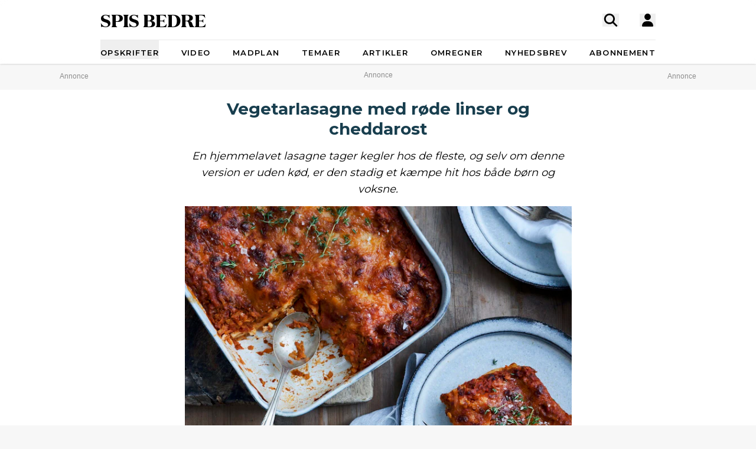

--- FILE ---
content_type: text/html; charset=UTF-8
request_url: https://spisbedre.dk/opskrifter/vegetarlasagne-med-rode-linser-og-cheddarost
body_size: 20022
content:
<!DOCTYPE html>
<html lang="da" class="h-full bg-gray-100 print:bg-white">
<head>
    <meta charset="utf-8">
    <meta name="viewport" content="width=device-width, initial-scale=1">
    <link rel="preload" as="style" href="https://spisbedre.dk/build/assets/app-DoQFEfjD.css" /><link rel="modulepreload" href="https://spisbedre.dk/build/assets/app-Bf2M1o0V.js" integrity="sha384-9640vyDBmXQoXIUQD3ilF9JHJLWKyAXtYCugLBHjEj4Jvx43e2pcL31AQREaJ7Nz" /><link rel="stylesheet" href="https://spisbedre.dk/build/assets/app-DoQFEfjD.css" /><script type="module" src="https://spisbedre.dk/build/assets/app-Bf2M1o0V.js" integrity="sha384-9640vyDBmXQoXIUQD3ilF9JHJLWKyAXtYCugLBHjEj4Jvx43e2pcL31AQREaJ7Nz" async></script>    <meta name="application-name" content="SPIS BEDRE" inertia>
<meta name="apple-mobile-web-app-title" content="SPIS BEDRE" inertia>
<meta name="apple-mobile-web-app-capable" content="no" inertia>
<meta name="msapplication-TileColor" content="#ffffff" inertia>
<meta name="theme-color" content="#ffffff" inertia>
<link rel="icon" type="image/x-icon" href="/favicon.ico" inertia>
<link rel="icon" type="image/png" sizes="32x32" href="/favicon-32x32.png" inertia>
<link rel="icon" type="image/png" sizes="16x16" href="/favicon-16x16.png" inertia>
<link rel="apple-touch-icon" sizes="180x180" href="/apple-touch-icon.png" inertia>
<link rel="mask-icon" href="/safari-pinned-tab.svg" color="#000000" inertia>
<link rel="manifest" href="/site.webmanifest" inertia>
<link rel="canonical" href="https://spisbedre.dk/opskrifter/vegetarlasagne-med-rode-linser-og-cheddarost" inertia>
<meta name="application-name" content="SPIS BEDRE" inertia>
<meta name="apple-mobile-web-app-title" content="SPIS BEDRE" inertia>
<meta name="apple-mobile-web-app-capable" content="no" inertia>
<meta name="msapplication-TileColor" content="#ffffff" inertia>
<meta name="theme-color" content="#ffffff" inertia>
<link rel="icon" type="image/x-icon" href="/favicon.ico" inertia>
<link rel="icon" type="image/png" sizes="32x32" href="/favicon-32x32.png" inertia>
<link rel="icon" type="image/png" sizes="16x16" href="/favicon-16x16.png" inertia>
<link rel="apple-touch-icon" sizes="180x180" href="/apple-touch-icon.png" inertia>
<link rel="mask-icon" href="/safari-pinned-tab.svg" color="#000000" inertia>
<link rel="manifest" href="/site.webmanifest" inertia>
<link rel="preload" href="https://spisbedre-production-app.imgix.net/images/recipes/vegetarlasagne-med-rode-linser-og-cheddarost_11184.jpg?auto=format&w=655&h=500&colorquant=16&q=0&px=28&blur=200&fit=crop&crop=focalpoint&fp-x=0.5000000000000001&fp-y=0.3367579678281351&fp-z=0.9999999999999999" as="image" inertia>
<link rel="preload" href="https://spisbedre-production-app.imgix.net/images/recipes/vegetarlasagne-med-rode-linser-og-cheddarost_11184.jpg?auto=format&ar=655%3A500&fit=crop&crop=focalpoint&fp-x=0.5000000000000001&fp-y=0.3367579678281351&fp-z=0.9999999999999999" as="image" inertia>
<link rel="preload" href="https://spisbedre-production-app.imgix.net/images/recipes/vegetarlasagne_16439.jpg?auto=format&w=300&h=230&colorquant=16&q=0&px=28&blur=200&fit=crop&crop=focalpoint&fp-x=0.6&fp-y=0.527163185523294&fp-z=1.25" as="image" inertia>
<link rel="preload" href="https://spisbedre-production-app.imgix.net/images/recipes/vegetarlasagne_16439.jpg?auto=format&ar=300%3A230&fit=crop&crop=focalpoint&fp-x=0.6&fp-y=0.527163185523294&fp-z=1.25" as="image" inertia>
<link rel="preload" href="https://spisbedre-production-app.imgix.net/images/recipes/vegetarlasagne-med-quinoa_4467.jpg?auto=format&w=300&h=230&colorquant=16&q=0&px=28&blur=200&fit=crop&crop=focalpoint&fp-x=0.5&fp-y=0.46484375&fp-z=1" as="image" inertia>
<link rel="preload" href="https://spisbedre-production-app.imgix.net/images/recipes/vegetarlasagne-med-quinoa_4467.jpg?auto=format&ar=300%3A230&fit=crop&crop=focalpoint&fp-x=0.5&fp-y=0.46484375&fp-z=1" as="image" inertia>
<link rel="preload" href="https://spisbedre-production-app.imgix.net/images/recipes/curry-med-graeskar-rode-linser-og-ris_10627.jpg?auto=format&w=300&h=230&colorquant=16&q=0&px=28&blur=200&fit=crop&crop=focalpoint&fp-x=0.5164975540933882&fp-y=0.5185290385281413&fp-z=1.166338411633626" as="image" inertia>
<link rel="preload" href="https://spisbedre-production-app.imgix.net/images/recipes/curry-med-graeskar-rode-linser-og-ris_10627.jpg?auto=format&ar=300%3A230&fit=crop&crop=focalpoint&fp-x=0.5164975540933882&fp-y=0.5185290385281413&fp-z=1.166338411633626" as="image" inertia>
<link rel="preload" href="https://spisbedre-production-app.imgix.net/images/recipes/indisk-curry-med-kylling-og-rode-linser_5684.jpg?auto=format&w=300&h=230&colorquant=16&q=0&px=28&blur=200&fit=crop&crop=focalpoint&fp-x=0.5&fp-y=0.3272992700729927&fp-z=1" as="image" inertia>
<link rel="preload" href="https://spisbedre-production-app.imgix.net/images/recipes/indisk-curry-med-kylling-og-rode-linser_5684.jpg?auto=format&ar=300%3A230&fit=crop&crop=focalpoint&fp-x=0.5&fp-y=0.3272992700729927&fp-z=1" as="image" inertia>
<link rel="preload" href="https://spisbedre-production-app.imgix.net/images/recipes/linser-med-bagte-rodbeder-rod-spidskal-og-feta_200.jpg?auto=format&w=300&h=230&colorquant=16&q=0&px=28&blur=200&fit=crop&crop=focalpoint&fp-x=0.5&fp-y=0.667724609375&fp-z=1" as="image" inertia>
<link rel="preload" href="https://spisbedre-production-app.imgix.net/images/recipes/linser-med-bagte-rodbeder-rod-spidskal-og-feta_200.jpg?auto=format&ar=300%3A230&fit=crop&crop=focalpoint&fp-x=0.5&fp-y=0.667724609375&fp-z=1" as="image" inertia>
<link rel="preload" href="https://spisbedre-production-app.imgix.net/images/recipes/kartoffelsuppe-med-kokosmaelk-og-linser_1357.jpg?auto=format&w=300&h=230&colorquant=16&q=0&px=28&blur=200&fit=crop&crop=focalpoint&fp-x=0.5&fp-y=0.5277099609375&fp-z=1" as="image" inertia>
<link rel="preload" href="https://spisbedre-production-app.imgix.net/images/recipes/kartoffelsuppe-med-kokosmaelk-og-linser_1357.jpg?auto=format&ar=300%3A230&fit=crop&crop=focalpoint&fp-x=0.5&fp-y=0.5277099609375&fp-z=1" as="image" inertia>
<link rel="preload" href="https://spisbedre-production-app.imgix.net/images/recipes/vegetarlasagne-med-aubergine-og-ricotta_6261.jpg?auto=format&w=300&h=230&colorquant=16&q=0&px=28&blur=200&fit=crop&crop=focalpoint&fp-x=0.5&fp-y=0.39108247422680414&fp-z=1" as="image" inertia>
<link rel="preload" href="https://spisbedre-production-app.imgix.net/images/recipes/vegetarlasagne-med-aubergine-og-ricotta_6261.jpg?auto=format&ar=300%3A230&fit=crop&crop=focalpoint&fp-x=0.5&fp-y=0.39108247422680414&fp-z=1" as="image" inertia>
<link rel="preload" href="https://spisbedre-production-app.imgix.net/images/recipes/vegetarlasagne-med-ricotta-og-spinat_6619.jpg?auto=format&w=300&h=230&colorquant=16&q=0&px=28&blur=200&fit=crop&crop=focalpoint&fp-x=0.4&fp-y=0.586474609375&fp-z=1.25" as="image" inertia>
<link rel="preload" href="https://spisbedre-production-app.imgix.net/images/recipes/vegetarlasagne-med-ricotta-og-spinat_6619.jpg?auto=format&ar=300%3A230&fit=crop&crop=focalpoint&fp-x=0.4&fp-y=0.586474609375&fp-z=1.25" as="image" inertia>
<title inertia>Vegetarlasagne med røde linser og cheddarost | SPIS BEDRE</title>
<meta name="description" content="En hjemmelavet lasagne tager kegler hos de fleste, og selv om denne version er vegetarisk, er den stadig et kæmpe hit hos både børn og voksne. Se opskriften her" inertia="description">
<meta property="og:type" content="website" inertia="og:type">
<meta property="og:title" content="Vegetarlasagne med røde linser og cheddarost" inertia="og:title">
<meta property="og:description" content="En hjemmelavet lasagne tager kegler hos de fleste, og selv om denne version er vegetarisk, er den stadig et kæmpe hit hos både børn og voksne. Se opskriften her" inertia="og:description">
<meta property="og:image" content="https://spisbedre-production-app.imgix.net/images/recipes/vegetarlasagne-med-rode-linser-og-cheddarost_11184.jpg?fit=crop&crop=focalpoint&fp-x=0.5&fp-y=0.33675796782814&fp-z=1" inertia="og:image">
<meta property="og:site_name" content="SPIS BEDRE" inertia="og:site_name">
<meta property="og:locale" content="da_DK" inertia="og:locale">
<meta property="og:url" content="https://spisbedre.dk/opskrifter/vegetarlasagne-med-rode-linser-og-cheddarost" inertia="og:url"></head>
<body class="h-full font-sans !pt-0 print:pl-20">
<div id="app" data-page="{&quot;component&quot;:&quot;app/pages/Recipes/Details&quot;,&quot;props&quot;:{&quot;errors&quot;:{},&quot;ziggy&quot;:{&quot;url&quot;:&quot;https://spisbedre.dk&quot;,&quot;port&quot;:null,&quot;defaults&quot;:[],&quot;routes&quot;:{&quot;app.index&quot;:{&quot;uri&quot;:&quot;/&quot;,&quot;methods&quot;:[&quot;GET&quot;,&quot;HEAD&quot;],&quot;domain&quot;:&quot;spisbedre.dk&quot;},&quot;app.ads&quot;:{&quot;uri&quot;:&quot;ads.txt&quot;,&quot;methods&quot;:[&quot;GET&quot;,&quot;HEAD&quot;],&quot;domain&quot;:&quot;spisbedre.dk&quot;},&quot;app.robots&quot;:{&quot;uri&quot;:&quot;robots.txt&quot;,&quot;methods&quot;:[&quot;GET&quot;,&quot;HEAD&quot;],&quot;domain&quot;:&quot;spisbedre.dk&quot;},&quot;app.sitemaps.index&quot;:{&quot;uri&quot;:&quot;sitemap.xml&quot;,&quot;methods&quot;:[&quot;GET&quot;,&quot;HEAD&quot;],&quot;domain&quot;:&quot;spisbedre.dk&quot;},&quot;app.sitemaps.pages&quot;:{&quot;uri&quot;:&quot;sitemap-sider.xml&quot;,&quot;methods&quot;:[&quot;GET&quot;,&quot;HEAD&quot;],&quot;domain&quot;:&quot;spisbedre.dk&quot;},&quot;app.sitemaps.recipes&quot;:{&quot;uri&quot;:&quot;opskrifter/sitemap.xml&quot;,&quot;methods&quot;:[&quot;GET&quot;,&quot;HEAD&quot;],&quot;domain&quot;:&quot;spisbedre.dk&quot;},&quot;app.sitemaps.tags&quot;:{&quot;uri&quot;:&quot;kategorier/sitemap.xml&quot;,&quot;methods&quot;:[&quot;GET&quot;,&quot;HEAD&quot;],&quot;domain&quot;:&quot;spisbedre.dk&quot;},&quot;app.sitemaps.articles&quot;:{&quot;uri&quot;:&quot;artikler/sitemap.xml&quot;,&quot;methods&quot;:[&quot;GET&quot;,&quot;HEAD&quot;],&quot;domain&quot;:&quot;spisbedre.dk&quot;},&quot;app.sitemaps.themes&quot;:{&quot;uri&quot;:&quot;temaer/sitemap.xml&quot;,&quot;methods&quot;:[&quot;GET&quot;,&quot;HEAD&quot;],&quot;domain&quot;:&quot;spisbedre.dk&quot;},&quot;app.articles.index&quot;:{&quot;uri&quot;:&quot;artikler&quot;,&quot;methods&quot;:[&quot;GET&quot;,&quot;HEAD&quot;],&quot;domain&quot;:&quot;spisbedre.dk&quot;},&quot;app.articles.search&quot;:{&quot;uri&quot;:&quot;artikler/search&quot;,&quot;methods&quot;:[&quot;GET&quot;,&quot;HEAD&quot;],&quot;domain&quot;:&quot;spisbedre.dk&quot;},&quot;app.articles.details&quot;:{&quot;uri&quot;:&quot;artikler/{publishedArticle}&quot;,&quot;methods&quot;:[&quot;GET&quot;,&quot;HEAD&quot;],&quot;domain&quot;:&quot;spisbedre.dk&quot;,&quot;parameters&quot;:[&quot;publishedArticle&quot;]},&quot;app.auth.register.index&quot;:{&quot;uri&quot;:&quot;opret-profil&quot;,&quot;methods&quot;:[&quot;GET&quot;,&quot;HEAD&quot;],&quot;domain&quot;:&quot;spisbedre.dk&quot;},&quot;app.auth.register.create&quot;:{&quot;uri&quot;:&quot;opret-profil&quot;,&quot;methods&quot;:[&quot;POST&quot;],&quot;domain&quot;:&quot;spisbedre.dk&quot;},&quot;app.auth.register.sent&quot;:{&quot;uri&quot;:&quot;opret-profil/aktiver&quot;,&quot;methods&quot;:[&quot;GET&quot;,&quot;HEAD&quot;],&quot;domain&quot;:&quot;spisbedre.dk&quot;},&quot;app.auth.register.activate&quot;:{&quot;uri&quot;:&quot;opret-profil/aktiver/{token}&quot;,&quot;methods&quot;:[&quot;GET&quot;,&quot;HEAD&quot;],&quot;wheres&quot;:{&quot;token&quot;:&quot;^[a-zA-z0-9]{60}$&quot;},&quot;domain&quot;:&quot;spisbedre.dk&quot;,&quot;parameters&quot;:[&quot;token&quot;]},&quot;app.auth.register.activated&quot;:{&quot;uri&quot;:&quot;opret-profil/aktiveret&quot;,&quot;methods&quot;:[&quot;GET&quot;,&quot;HEAD&quot;],&quot;domain&quot;:&quot;spisbedre.dk&quot;},&quot;app.auth.index&quot;:{&quot;uri&quot;:&quot;log-ind&quot;,&quot;methods&quot;:[&quot;GET&quot;,&quot;HEAD&quot;],&quot;domain&quot;:&quot;spisbedre.dk&quot;},&quot;app.auth.sso&quot;:{&quot;uri&quot;:&quot;log-ind/sso&quot;,&quot;methods&quot;:[&quot;GET&quot;,&quot;HEAD&quot;],&quot;domain&quot;:&quot;spisbedre.dk&quot;},&quot;app.auth.authenticate&quot;:{&quot;uri&quot;:&quot;log-ind&quot;,&quot;methods&quot;:[&quot;POST&quot;],&quot;domain&quot;:&quot;spisbedre.dk&quot;},&quot;app.auth.reset-password.index&quot;:{&quot;uri&quot;:&quot;log-ind/nulstil-kodeord&quot;,&quot;methods&quot;:[&quot;GET&quot;,&quot;HEAD&quot;],&quot;domain&quot;:&quot;spisbedre.dk&quot;},&quot;app.auth.reset-password.token&quot;:{&quot;uri&quot;:&quot;log-ind/nulstil-kodeord&quot;,&quot;methods&quot;:[&quot;POST&quot;],&quot;domain&quot;:&quot;spisbedre.dk&quot;},&quot;app.auth.reset-password.sent&quot;:{&quot;uri&quot;:&quot;log-ind/nulstil-kodeord/sendt&quot;,&quot;methods&quot;:[&quot;GET&quot;,&quot;HEAD&quot;],&quot;domain&quot;:&quot;spisbedre.dk&quot;},&quot;app.auth.reset-password.form&quot;:{&quot;uri&quot;:&quot;log-ind/nulstil-kodeord/{token}&quot;,&quot;methods&quot;:[&quot;GET&quot;,&quot;HEAD&quot;],&quot;wheres&quot;:{&quot;token&quot;:&quot;^[a-zA-z0-9]{60}$&quot;},&quot;domain&quot;:&quot;spisbedre.dk&quot;,&quot;parameters&quot;:[&quot;token&quot;]},&quot;app.auth.reset-password.password&quot;:{&quot;uri&quot;:&quot;log-ind/nulstil-kodeord/{token}&quot;,&quot;methods&quot;:[&quot;POST&quot;],&quot;wheres&quot;:{&quot;token&quot;:&quot;^[a-zA-z0-9]{60}$&quot;},&quot;domain&quot;:&quot;spisbedre.dk&quot;,&quot;parameters&quot;:[&quot;token&quot;]},&quot;app.auth.logout&quot;:{&quot;uri&quot;:&quot;log-ud&quot;,&quot;methods&quot;:[&quot;GET&quot;,&quot;HEAD&quot;],&quot;domain&quot;:&quot;spisbedre.dk&quot;},&quot;app.newsletter.index&quot;:{&quot;uri&quot;:&quot;nyhedsbrev&quot;,&quot;methods&quot;:[&quot;GET&quot;,&quot;HEAD&quot;],&quot;domain&quot;:&quot;spisbedre.dk&quot;},&quot;app.newsletter.subscribe&quot;:{&quot;uri&quot;:&quot;nyhedsbrev&quot;,&quot;methods&quot;:[&quot;POST&quot;],&quot;domain&quot;:&quot;spisbedre.dk&quot;},&quot;app.newsletter.welcome&quot;:{&quot;uri&quot;:&quot;nyhedsbrev/velkommen&quot;,&quot;methods&quot;:[&quot;GET&quot;,&quot;HEAD&quot;],&quot;domain&quot;:&quot;spisbedre.dk&quot;},&quot;app.pages.contact&quot;:{&quot;uri&quot;:&quot;kontakt&quot;,&quot;methods&quot;:[&quot;GET&quot;,&quot;HEAD&quot;],&quot;domain&quot;:&quot;spisbedre.dk&quot;},&quot;app.pages.converter&quot;:{&quot;uri&quot;:&quot;omregner&quot;,&quot;methods&quot;:[&quot;GET&quot;,&quot;HEAD&quot;],&quot;domain&quot;:&quot;spisbedre.dk&quot;},&quot;app.pages.foodplan&quot;:{&quot;uri&quot;:&quot;madplan&quot;,&quot;methods&quot;:[&quot;GET&quot;,&quot;HEAD&quot;],&quot;domain&quot;:&quot;spisbedre.dk&quot;},&quot;app.pages.subscription&quot;:{&quot;uri&quot;:&quot;abonnement&quot;,&quot;methods&quot;:[&quot;GET&quot;,&quot;HEAD&quot;],&quot;domain&quot;:&quot;spisbedre.dk&quot;},&quot;app.pages.cookies&quot;:{&quot;uri&quot;:&quot;cookies-declaration&quot;,&quot;methods&quot;:[&quot;GET&quot;,&quot;HEAD&quot;],&quot;domain&quot;:&quot;spisbedre.dk&quot;},&quot;app.recipes.old.details&quot;:{&quot;uri&quot;:&quot;opskrift/{recipePublished}&quot;,&quot;methods&quot;:[&quot;GET&quot;,&quot;HEAD&quot;],&quot;domain&quot;:&quot;spisbedre.dk&quot;,&quot;parameters&quot;:[&quot;recipePublished&quot;]},&quot;app.recipes.index&quot;:{&quot;uri&quot;:&quot;opskrifter&quot;,&quot;methods&quot;:[&quot;GET&quot;,&quot;HEAD&quot;],&quot;domain&quot;:&quot;spisbedre.dk&quot;},&quot;app.recipes.details&quot;:{&quot;uri&quot;:&quot;opskrifter/{recipePublished}&quot;,&quot;methods&quot;:[&quot;GET&quot;,&quot;HEAD&quot;],&quot;domain&quot;:&quot;spisbedre.dk&quot;,&quot;parameters&quot;:[&quot;recipePublished&quot;]},&quot;app.recipes.password&quot;:{&quot;uri&quot;:&quot;opskrifter/{recipePublished}/kodeord&quot;,&quot;methods&quot;:[&quot;POST&quot;],&quot;domain&quot;:&quot;spisbedre.dk&quot;,&quot;parameters&quot;:[&quot;recipePublished&quot;]},&quot;app.recipes.save&quot;:{&quot;uri&quot;:&quot;opskrifter/{recipePublished}/gem&quot;,&quot;methods&quot;:[&quot;POST&quot;],&quot;domain&quot;:&quot;spisbedre.dk&quot;,&quot;parameters&quot;:[&quot;recipePublished&quot;]},&quot;app.recipes.unsave&quot;:{&quot;uri&quot;:&quot;opskrifter/{recipePublished}/gem&quot;,&quot;methods&quot;:[&quot;DELETE&quot;],&quot;domain&quot;:&quot;spisbedre.dk&quot;,&quot;parameters&quot;:[&quot;recipePublished&quot;]},&quot;app.recipes.rating&quot;:{&quot;uri&quot;:&quot;opskrifter/{recipePublished}/stjerner&quot;,&quot;methods&quot;:[&quot;POST&quot;],&quot;domain&quot;:&quot;spisbedre.dk&quot;,&quot;parameters&quot;:[&quot;recipePublished&quot;]},&quot;app.recipes.user.collections&quot;:{&quot;uri&quot;:&quot;opskrifter/{recipePublished}/samlinger&quot;,&quot;methods&quot;:[&quot;GET&quot;,&quot;HEAD&quot;],&quot;domain&quot;:&quot;spisbedre.dk&quot;,&quot;parameters&quot;:[&quot;recipePublished&quot;]},&quot;app.tags.old.details&quot;:{&quot;uri&quot;:&quot;kategori/{tag}&quot;,&quot;methods&quot;:[&quot;GET&quot;,&quot;HEAD&quot;],&quot;domain&quot;:&quot;spisbedre.dk&quot;,&quot;parameters&quot;:[&quot;tag&quot;],&quot;bindings&quot;:{&quot;tag&quot;:&quot;slug&quot;}},&quot;app.tags.index&quot;:{&quot;uri&quot;:&quot;kategorier&quot;,&quot;methods&quot;:[&quot;GET&quot;,&quot;HEAD&quot;],&quot;domain&quot;:&quot;spisbedre.dk&quot;},&quot;app.tags.details&quot;:{&quot;uri&quot;:&quot;kategorier/{tag}&quot;,&quot;methods&quot;:[&quot;GET&quot;,&quot;HEAD&quot;],&quot;domain&quot;:&quot;spisbedre.dk&quot;,&quot;parameters&quot;:[&quot;tag&quot;],&quot;bindings&quot;:{&quot;tag&quot;:&quot;slug&quot;}},&quot;app.tags.search&quot;:{&quot;uri&quot;:&quot;kategori/{tag}/search&quot;,&quot;methods&quot;:[&quot;GET&quot;,&quot;HEAD&quot;],&quot;domain&quot;:&quot;spisbedre.dk&quot;,&quot;parameters&quot;:[&quot;tag&quot;]},&quot;app.themes.old.details&quot;:{&quot;uri&quot;:&quot;tema/{theme}&quot;,&quot;methods&quot;:[&quot;GET&quot;,&quot;HEAD&quot;],&quot;domain&quot;:&quot;spisbedre.dk&quot;,&quot;parameters&quot;:[&quot;theme&quot;],&quot;bindings&quot;:{&quot;theme&quot;:&quot;slug&quot;}},&quot;app.themes.promoted&quot;:{&quot;uri&quot;:&quot;temaer&quot;,&quot;methods&quot;:[&quot;GET&quot;,&quot;HEAD&quot;],&quot;domain&quot;:&quot;spisbedre.dk&quot;},&quot;app.themes.index&quot;:{&quot;uri&quot;:&quot;temaer/alle&quot;,&quot;methods&quot;:[&quot;GET&quot;,&quot;HEAD&quot;],&quot;domain&quot;:&quot;spisbedre.dk&quot;},&quot;app.themes.details&quot;:{&quot;uri&quot;:&quot;temaer/{theme}&quot;,&quot;methods&quot;:[&quot;GET&quot;,&quot;HEAD&quot;],&quot;domain&quot;:&quot;spisbedre.dk&quot;,&quot;parameters&quot;:[&quot;theme&quot;],&quot;bindings&quot;:{&quot;theme&quot;:&quot;slug&quot;}},&quot;app.user.edit&quot;:{&quot;uri&quot;:&quot;profil/rediger&quot;,&quot;methods&quot;:[&quot;GET&quot;,&quot;HEAD&quot;],&quot;domain&quot;:&quot;spisbedre.dk&quot;},&quot;app.user.update&quot;:{&quot;uri&quot;:&quot;profil/rediger/info&quot;,&quot;methods&quot;:[&quot;PUT&quot;],&quot;domain&quot;:&quot;spisbedre.dk&quot;},&quot;app.user.password&quot;:{&quot;uri&quot;:&quot;profil/rediger/kodeord&quot;,&quot;methods&quot;:[&quot;PUT&quot;],&quot;domain&quot;:&quot;spisbedre.dk&quot;},&quot;app.user.update.image&quot;:{&quot;uri&quot;:&quot;profil/rediger/billede&quot;,&quot;methods&quot;:[&quot;PATCH&quot;],&quot;domain&quot;:&quot;spisbedre.dk&quot;},&quot;app.user.delete.image&quot;:{&quot;uri&quot;:&quot;profil/rediger/billede&quot;,&quot;methods&quot;:[&quot;DELETE&quot;],&quot;domain&quot;:&quot;spisbedre.dk&quot;},&quot;app.user.saves&quot;:{&quot;uri&quot;:&quot;profil/gemte&quot;,&quot;methods&quot;:[&quot;GET&quot;,&quot;HEAD&quot;],&quot;domain&quot;:&quot;spisbedre.dk&quot;},&quot;app.user.collections.index&quot;:{&quot;uri&quot;:&quot;profil/samlinger&quot;,&quot;methods&quot;:[&quot;GET&quot;,&quot;HEAD&quot;],&quot;domain&quot;:&quot;spisbedre.dk&quot;},&quot;app.user.collections.view&quot;:{&quot;uri&quot;:&quot;profil/samlinger/{id}&quot;,&quot;methods&quot;:[&quot;GET&quot;,&quot;HEAD&quot;],&quot;wheres&quot;:{&quot;id&quot;:&quot;[0-9]+&quot;},&quot;domain&quot;:&quot;spisbedre.dk&quot;,&quot;parameters&quot;:[&quot;id&quot;]},&quot;app.user.collections.create&quot;:{&quot;uri&quot;:&quot;profil/samlinger/opret&quot;,&quot;methods&quot;:[&quot;POST&quot;],&quot;domain&quot;:&quot;spisbedre.dk&quot;},&quot;app.user.collections.delete&quot;:{&quot;uri&quot;:&quot;profil/samlinger/slet&quot;,&quot;methods&quot;:[&quot;DELETE&quot;],&quot;domain&quot;:&quot;spisbedre.dk&quot;},&quot;app.user.collections.add&quot;:{&quot;uri&quot;:&quot;profil/samlinger/tilfoej&quot;,&quot;methods&quot;:[&quot;POST&quot;],&quot;domain&quot;:&quot;spisbedre.dk&quot;},&quot;app.user.collections.remove&quot;:{&quot;uri&quot;:&quot;profil/samlinger/fjern&quot;,&quot;methods&quot;:[&quot;DELETE&quot;],&quot;domain&quot;:&quot;spisbedre.dk&quot;},&quot;app.video.index&quot;:{&quot;uri&quot;:&quot;video&quot;,&quot;methods&quot;:[&quot;GET&quot;,&quot;HEAD&quot;],&quot;domain&quot;:&quot;spisbedre.dk&quot;},&quot;app.video.details&quot;:{&quot;uri&quot;:&quot;video/{slug}/{playlistId}/{mediaId}&quot;,&quot;methods&quot;:[&quot;GET&quot;,&quot;HEAD&quot;],&quot;domain&quot;:&quot;spisbedre.dk&quot;,&quot;parameters&quot;:[&quot;slug&quot;,&quot;playlistId&quot;,&quot;mediaId&quot;]},&quot;api.search.ingredients&quot;:{&quot;uri&quot;:&quot;search/ingredients&quot;,&quot;methods&quot;:[&quot;GET&quot;,&quot;HEAD&quot;],&quot;domain&quot;:&quot;api.spisbedre.dk&quot;},&quot;api.search.redirection&quot;:{&quot;uri&quot;:&quot;search/redirection&quot;,&quot;methods&quot;:[&quot;GET&quot;,&quot;HEAD&quot;],&quot;domain&quot;:&quot;api.spisbedre.dk&quot;},&quot;api.search.videos&quot;:{&quot;uri&quot;:&quot;search/videos&quot;,&quot;methods&quot;:[&quot;GET&quot;,&quot;HEAD&quot;],&quot;domain&quot;:&quot;api.spisbedre.dk&quot;},&quot;api.search.articles&quot;:{&quot;uri&quot;:&quot;search/articles&quot;,&quot;methods&quot;:[&quot;GET&quot;,&quot;HEAD&quot;],&quot;domain&quot;:&quot;api.spisbedre.dk&quot;},&quot;api.search.recipes&quot;:{&quot;uri&quot;:&quot;search/recipes&quot;,&quot;methods&quot;:[&quot;GET&quot;,&quot;HEAD&quot;],&quot;domain&quot;:&quot;api.spisbedre.dk&quot;},&quot;api.search.themes&quot;:{&quot;uri&quot;:&quot;search/themes&quot;,&quot;methods&quot;:[&quot;GET&quot;,&quot;HEAD&quot;],&quot;domain&quot;:&quot;api.spisbedre.dk&quot;}}},&quot;domain&quot;:&quot;spisbedre.dk&quot;,&quot;auth&quot;:null,&quot;flash&quot;:null,&quot;adsConfig&quot;:{&quot;host&quot;:&quot;se-ads-microservice.ads.allermedia.io&quot;,&quot;siteId&quot;:&quot;spisbedre.dk&quot;,&quot;adsTxtPath&quot;:&quot;/api/v1/ads/dk&quot;,&quot;ama&quot;:{&quot;displayAds&quot;:&quot;true&quot;,&quot;isNativeAd&quot;:&quot;false&quot;,&quot;autoloadAds&quot;:true,&quot;adsUniqueId&quot;:1,&quot;adsUseDemandManager&quot;:&quot;true&quot;,&quot;hostName&quot;:&quot;spisbedre.dk&quot;},&quot;adnamiScriptUrl&quot;:&quot;//macro.adnami.io/macro/hosts/adsm.macro.spisbedre.dk.js&quot;,&quot;seenthisScriptUrl&quot;:&quot;//cdn.allermedia.se/seenthis/high-impact.min.js&quot;,&quot;gptScriptUrl&quot;:&quot;//securepubads.g.doubleclick.net/tag/js/gpt.js&quot;,&quot;enableAdnami&quot;:&quot;true&quot;,&quot;adsBundleScriptUrl&quot;:&quot;https://cdn.allermedia.se/se-aller-ads/prod/4.3.26/dk/aller-ads.bundle.min.js&quot;,&quot;getConfig&quot;:{&quot;networkCode&quot;:&quot;159150954&quot;,&quot;dfpId&quot;:&quot;spisbedre.dk&quot;,&quot;name&quot;:&quot;Spisbedre&quot;,&quot;gamSection&quot;:&quot;general&quot;,&quot;gamSiteId&quot;:&quot;spisbedre.dk&quot;,&quot;countryCode&quot;:&quot;dk&quot;,&quot;enableAdnami&quot;:&quot;true&quot;,&quot;enableDemandManager&quot;:&quot;true&quot;,&quot;demandManagerUrl&quot;:&quot;https://micro.rubiconproject.com/prebid/dynamic/15518.js&quot;,&quot;enableWallpaperAds&quot;:&quot;true&quot;,&quot;fetchMarginPercentDesk&quot;:0,&quot;renderMarginPercentDesk&quot;:0,&quot;fetchMarginPercentMob&quot;:0,&quot;renderMarginPercentMob&quot;:0,&quot;video&quot;:null,&quot;videopage&quot;:null,&quot;statscollector&quot;:{&quot;samplerate&quot;:60,&quot;enabled&quot;:true},&quot;ads&quot;:[{&quot;placement&quot;:&quot;top_ad&quot;,&quot;sizes&quot;:{&quot;desktop&quot;:[[1,2],[1920,1080]],&quot;mobile&quot;:[[300,220],[1080,1920]]},&quot;target&quot;:&quot;top_ad&quot;},{&quot;placement&quot;:&quot;responsive_1&quot;,&quot;sizes&quot;:{&quot;desktop&quot;:[[980,240],[930,180],[980,120],[980,300],[980,400],[728,90],[970,270],[970,170]],&quot;mobile&quot;:[[320,320],[320,480],[300,250],[300,600],[320,160]]},&quot;target&quot;:&quot;responsive_1&quot;},{&quot;placement&quot;:&quot;intext_ad_1&quot;,&quot;target&quot;:&quot;intext_ad_1&quot;,&quot;sizes&quot;:{&quot;desktop&quot;:[[980,240],[930,600],[970,270],[728,90],[930,180],[1920,1080],[970,570],[970,550],[980,120],[300,250]],&quot;mobile&quot;:[[320,320],[300,250],[300,600],[320,160],[320,480],[300,240],[1080,1920],[300,210]]}},{&quot;placement&quot;:&quot;intext_ad_2&quot;,&quot;target&quot;:&quot;intext_ad_2&quot;,&quot;sizes&quot;:{&quot;desktop&quot;:[[980,240],[930,600],[970,270],[728,90],[930,180],[980,120]],&quot;mobile&quot;:[[320,320],[300,250],[300,600],[320,160],[320,480]]}},{&quot;placement&quot;:&quot;responsive_2&quot;,&quot;sizes&quot;:{&quot;desktop&quot;:[[930,180],[980,240],[930,600],[970,270],[980,300],[980,400],[728,90]],&quot;mobile&quot;:[[320,320],[300,250],[300,600],[320,160],[320,480],[300,240]]},&quot;target&quot;:&quot;responsive_2&quot;},{&quot;placement&quot;:&quot;responsive_3&quot;,&quot;sizes&quot;:{&quot;desktop&quot;:[[980,240],[930,600],[970,270],[980,300],[980,400],[728,90],[930,180],[970,570],[970,550],[980,120],[980,600]],&quot;mobile&quot;:[[320,320],[300,250],[300,600],[320,160],[320,480],[300,240],[300,210]]},&quot;target&quot;:&quot;responsive_3&quot;},{&quot;placement&quot;:&quot;responsive_4&quot;,&quot;sizes&quot;:{&quot;desktop&quot;:[[728,90],[930,180],[930,600],[980,120],[980,240],[980,300],[970,270]],&quot;mobile&quot;:[[320,320],[320,480],[300,250],[300,600],[320,160]]},&quot;target&quot;:&quot;responsive_4&quot;},{&quot;placement&quot;:&quot;responsive_5&quot;,&quot;sizes&quot;:{&quot;desktop&quot;:[[980,120],[980,240],[980,300],[980,400],[980,600],[728,90],[930,600],[970,570],[930,180],[970,270],[970,550]],&quot;mobile&quot;:[[320,320],[320,480],[300,250],[300,600],[320,160],[300,240],[300,210]]},&quot;target&quot;:&quot;responsive_5&quot;},{&quot;placement&quot;:&quot;intext_ad_3&quot;,&quot;target&quot;:&quot;intext_ad_3&quot;,&quot;sizes&quot;:{&quot;desktop&quot;:[[980,240],[930,180],[930,600],[728,90],[970,570],[1920,1080],[970,270],[970,550],[980,120]],&quot;mobile&quot;:[[320,320],[300,250],[320,480],[300,600],[300,240],[300,210],[1080,1920],[320,160]]}},{&quot;placement&quot;:&quot;intext_ad_4&quot;,&quot;target&quot;:&quot;intext_ad_4&quot;,&quot;sizes&quot;:{&quot;desktop&quot;:[[980,240],[930,180],[930,600],[728,90],[970,270],[980,120]],&quot;mobile&quot;:[[320,320],[300,250],[320,480],[300,600],[320,160]]}},{&quot;placement&quot;:&quot;intext_ad_5&quot;,&quot;sizes&quot;:{&quot;desktop&quot;:[[980,240],[930,180],[930,600],[728,90],[970,570],[1920,1080],[970,270],[970,550],[980,120]],&quot;mobile&quot;:[[320,320],[300,250],[320,480],[300,600],[300,240],[300,210],[1080,1920],[320,160]]},&quot;target&quot;:&quot;intext_ad_5&quot;},{&quot;placement&quot;:&quot;intext_ad_6&quot;,&quot;sizes&quot;:{&quot;desktop&quot;:[[980,240],[930,180],[930,600],[728,90],[970,270],[980,120]],&quot;mobile&quot;:[[320,320],[300,250],[320,480],[300,600],[320,160]]},&quot;target&quot;:&quot;intext_ad_6&quot;},{&quot;placement&quot;:&quot;intext_ad_8&quot;,&quot;sizes&quot;:{&quot;desktop&quot;:[[980,240],[930,180],[930,600],[728,90],[1920,1080],[980,120]],&quot;mobile&quot;:[[320,320],[300,250],[320,480],[300,600],[320,160]]},&quot;target&quot;:&quot;intext_ad_8&quot;},{&quot;placement&quot;:&quot;intext_ad_7&quot;,&quot;sizes&quot;:{&quot;desktop&quot;:[[980,240],[930,180],[930,600],[728,90],[970,570],[1920,1080],[970,270],[970,550],[980,120]],&quot;mobile&quot;:[[320,320],[300,250],[320,480],[300,600],[300,240],[300,210],[1080,1920],[320,160]]},&quot;target&quot;:&quot;intext_ad_7&quot;},{&quot;placement&quot;:&quot;responsive_6&quot;,&quot;sizes&quot;:{&quot;desktop&quot;:[[980,240],[930,180],[930,600],[728,90],[970,270],[980,120],[980,300]],&quot;mobile&quot;:[[320,320],[300,250],[320,480],[300,600],[320,160]]},&quot;target&quot;:&quot;responsive_6&quot;},{&quot;placement&quot;:&quot;responsive_7&quot;,&quot;sizes&quot;:{&quot;desktop&quot;:[[980,240],[930,180],[930,600],[728,90],[970,570],[970,270],[970,550],[980,600],[980,400],[980,120],[980,300]],&quot;mobile&quot;:[[320,320],[300,250],[320,480],[300,600],[300,240],[300,210],[320,160]]},&quot;target&quot;:&quot;responsive_7&quot;},{&quot;placement&quot;:&quot;responsive_8&quot;,&quot;sizes&quot;:{&quot;desktop&quot;:[[980,240],[930,180],[930,600],[728,90],[970,270],[980,120],[980,300]],&quot;mobile&quot;:[[320,320],[300,250],[320,480],[300,600],[320,160]]},&quot;target&quot;:&quot;responsive_8&quot;},{&quot;placement&quot;:&quot;responsive_x&quot;,&quot;sizes&quot;:{&quot;desktop&quot;:[[980,240],[930,180],[728,90],[930,600],[970,270]],&quot;mobile&quot;:[[320,320],[300,250],[320,480],[320,160],[300,240]]},&quot;target&quot;:&quot;responsive_x&quot;},{&quot;placement&quot;:&quot;intext_ad_gallery&quot;,&quot;sizes&quot;:{&quot;desktop&quot;:[[300,250]],&quot;mobile&quot;:[[300,250],[320,50],[320,160]]},&quot;target&quot;:&quot;intext_ad_gallery&quot;},{&quot;placement&quot;:&quot;intext_ad_bottom&quot;,&quot;sizes&quot;:{&quot;desktop&quot;:[[930,180],[930,600],[970,250]],&quot;mobile&quot;:[[320,320],[300,250],[300,600],[320,480]]},&quot;target&quot;:&quot;intext_ad_bottom&quot;},{&quot;placement&quot;:&quot;intext_ad_split&quot;,&quot;sizes&quot;:{&quot;desktop&quot;:[[930,180],[970,270],[728,90]],&quot;mobile&quot;:[[320,320],[300,250]]},&quot;target&quot;:&quot;intext_ad_split&quot;},{&quot;placement&quot;:&quot;intext_ad_x&quot;,&quot;sizes&quot;:{&quot;desktop&quot;:[[300,250]],&quot;mobile&quot;:[[300,250],[320,320]]},&quot;target&quot;:&quot;intext_ad_x&quot;},{&quot;placement&quot;:&quot;sky1&quot;,&quot;sizes&quot;:{&quot;desktop&quot;:[[160,600],[300,600]],&quot;mobile&quot;:[]},&quot;target&quot;:&quot;sky1&quot;},{&quot;placement&quot;:&quot;sky2&quot;,&quot;sizes&quot;:{&quot;desktop&quot;:[[160,600],[300,600]],&quot;mobile&quot;:[]},&quot;target&quot;:&quot;sky2&quot;},{&quot;placement&quot;:&quot;bottom_ad&quot;,&quot;sizes&quot;:{&quot;desktop&quot;:[[930,180],[980,240],[728,90],[930,600]],&quot;mobile&quot;:[[320,320],[300,250],[300,240]]},&quot;target&quot;:&quot;bottom_ad&quot;}],&quot;verticals&quot;:[],&quot;adsBundleUrl&quot;:&quot;https://cdn.allermedia.se/se-aller-ads/prod/4.3.26/dk/aller-ads.bundle.min.js&quot;}},&quot;adTargeting&quot;:{&quot;pageType&quot;:&quot;recipe&quot;,&quot;ingredients&quot;:[&quot;løg&quot;,&quot;hvidløg&quot;,&quot;gulerod&quot;,&quot;olivenolie&quot;,&quot;paprika&quot;,&quot;herbes de Provence&quot;,&quot;koncentreret tomatpuré&quot;,&quot;tørret rød linse&quot;,&quot;grøntsagsbouillon&quot;,&quot;hakket tomat&quot;,&quot;piskefløde&quot;,&quot;frisk timian&quot;,&quot;æbleeddike&quot;,&quot;sukker&quot;,&quot;salt og peber&quot;,&quot;lasagneplade&quot;,&quot;hytteost&quot;,&quot;cheddar&quot;,&quot;frisk timian&quot;,&quot;blandet grøn salat&quot;],&quot;allergies&quot;:[&quot;laktose&quot;,&quot;gluten&quot;],&quot;preferences&quot;:[&quot;vegetarisk&quot;,&quot;uden svinekød&quot;,&quot;pescetarisk&quot;],&quot;tags&quot;:[&quot;hovedretter&quot;],&quot;totalTime&quot;:&quot;31-60&quot;},&quot;recipe&quot;:{&quot;id&quot;:7792,&quot;afp_id&quot;:17295,&quot;brand_id&quot;:2,&quot;title&quot;:&quot;Vegetarlasagne med røde linser og cheddarost&quot;,&quot;slug&quot;:&quot;vegetarlasagne-med-rode-linser-og-cheddarost&quot;,&quot;jwplatform_video_id&quot;:null,&quot;jwplatform_video_secondary_id&quot;:&quot;D7QbOZY8&quot;,&quot;video_id&quot;:null,&quot;video_secondary_id&quot;:null,&quot;jwplatform_video_aspect_ratio&quot;:null,&quot;jwplatform_video_secondary_aspect_ratio&quot;:&quot;9:16&quot;,&quot;description&quot;:&quot;En hjemmelavet lasagne tager kegler hos de fleste, og selv om denne version er uden kød, er den stadig et kæmpe hit hos både børn og voksne.&quot;,&quot;note_message&quot;:null,&quot;tip_message&quot;:null,&quot;difficulty&quot;:&quot;easy&quot;,&quot;serving_size&quot;:4,&quot;serving_size_unit_id&quot;:1,&quot;preparation_time&quot;:35,&quot;cooking_time&quot;:35,&quot;total_time&quot;:35,&quot;author&quot;:&quot;Camilla Biesbjerg Markussen&quot;,&quot;byline&quot;:null,&quot;rating_average&quot;:4,&quot;rating_users&quot;:4,&quot;is_sponsored&quot;:false,&quot;is_processed&quot;:true,&quot;published_at&quot;:&quot;2021-08-20T09:30:00.000000Z&quot;,&quot;unpublished_at&quot;:null,&quot;campaign_start_at&quot;:null,&quot;campaign_ends_at&quot;:null,&quot;hide_related_recipes&quot;:false,&quot;is_primary_media_pristine&quot;:true,&quot;broadcasted_at&quot;:&quot;2021-08-20T09:17:42.000000Z&quot;,&quot;cover_date&quot;:&quot;2021-05-19T22:00:00.000000Z&quot;,&quot;deleted_at&quot;:null,&quot;created_at&quot;:&quot;2021-08-20T09:17:42.000000Z&quot;,&quot;updated_at&quot;:&quot;2024-06-11T07:12:35.000000Z&quot;,&quot;url&quot;:&quot;https://spisbedre.dk/opskrifter/vegetarlasagne-med-rode-linser-og-cheddarost&quot;,&quot;afp_url&quot;:&quot;https://aller-food-portal-prod.aws.aller.com/recipes/17295&quot;,&quot;is_published&quot;:true,&quot;is_password_protected&quot;:false,&quot;is_password_unlocked&quot;:null,&quot;user_saved&quot;:false,&quot;time_group&quot;:&quot;31-60 min.&quot;,&quot;grouped_ingredients&quot;:[{&quot;id&quot;:35942,&quot;recipe_id&quot;:7792,&quot;title&quot;:&quot;Tomatsauce med røde linser&quot;,&quot;sort_order&quot;:0,&quot;ingredients&quot;:[{&quot;recipe_group_id&quot;:35942,&quot;ingredient_id&quot;:699,&quot;ingredient_inflection&quot;:&quot;default&quot;,&quot;prefix&quot;:null,&quot;suffix&quot;:null,&quot;amount&quot;:0.25,&quot;unit_id&quot;:21,&quot;unit_inflection&quot;:&quot;default&quot;,&quot;ingredient&quot;:{&quot;id&quot;:699,&quot;name_singular&quot;:&quot;løg&quot;,&quot;name_plural&quot;:&quot;løg&quot;},&quot;unit&quot;:{&quot;id&quot;:21,&quot;name_singular&quot;:&quot;stk.&quot;,&quot;name_plural&quot;:&quot;stk.&quot;,&quot;abbreviation&quot;:&quot;stk.&quot;}},{&quot;recipe_group_id&quot;:35942,&quot;ingredient_id&quot;:481,&quot;ingredient_inflection&quot;:&quot;default&quot;,&quot;prefix&quot;:null,&quot;suffix&quot;:null,&quot;amount&quot;:0.25,&quot;unit_id&quot;:28,&quot;unit_inflection&quot;:&quot;default&quot;,&quot;ingredient&quot;:{&quot;id&quot;:481,&quot;name_singular&quot;:&quot;hvidløg&quot;,&quot;name_plural&quot;:&quot;hvidløg&quot;},&quot;unit&quot;:{&quot;id&quot;:28,&quot;name_singular&quot;:&quot;fed&quot;,&quot;name_plural&quot;:&quot;fed&quot;,&quot;abbreviation&quot;:null}},{&quot;recipe_group_id&quot;:35942,&quot;ingredient_id&quot;:398,&quot;ingredient_inflection&quot;:&quot;default&quot;,&quot;prefix&quot;:null,&quot;suffix&quot;:null,&quot;amount&quot;:75,&quot;unit_id&quot;:11,&quot;unit_inflection&quot;:&quot;default&quot;,&quot;ingredient&quot;:{&quot;id&quot;:398,&quot;name_singular&quot;:&quot;gulerod&quot;,&quot;name_plural&quot;:&quot;gulerødder&quot;},&quot;unit&quot;:{&quot;id&quot;:11,&quot;name_singular&quot;:&quot;gram&quot;,&quot;name_plural&quot;:&quot;gram&quot;,&quot;abbreviation&quot;:&quot;g&quot;}},{&quot;recipe_group_id&quot;:35942,&quot;ingredient_id&quot;:814,&quot;ingredient_inflection&quot;:&quot;default&quot;,&quot;prefix&quot;:null,&quot;suffix&quot;:&quot;til stegning&quot;,&quot;amount&quot;:0.375,&quot;unit_id&quot;:22,&quot;unit_inflection&quot;:&quot;default&quot;,&quot;ingredient&quot;:{&quot;id&quot;:814,&quot;name_singular&quot;:&quot;olivenolie&quot;,&quot;name_plural&quot;:&quot;olivenolie&quot;},&quot;unit&quot;:{&quot;id&quot;:22,&quot;name_singular&quot;:&quot;spiseske&quot;,&quot;name_plural&quot;:&quot;spiseskeer&quot;,&quot;abbreviation&quot;:&quot;spsk.&quot;}},{&quot;recipe_group_id&quot;:35942,&quot;ingredient_id&quot;:834,&quot;ingredient_inflection&quot;:&quot;default&quot;,&quot;prefix&quot;:null,&quot;suffix&quot;:null,&quot;amount&quot;:0.25,&quot;unit_id&quot;:23,&quot;unit_inflection&quot;:&quot;default&quot;,&quot;ingredient&quot;:{&quot;id&quot;:834,&quot;name_singular&quot;:&quot;paprika&quot;,&quot;name_plural&quot;:&quot;paprika&quot;},&quot;unit&quot;:{&quot;id&quot;:23,&quot;name_singular&quot;:&quot;teske&quot;,&quot;name_plural&quot;:&quot;teskeer&quot;,&quot;abbreviation&quot;:&quot;tsk.&quot;}},{&quot;recipe_group_id&quot;:35942,&quot;ingredient_id&quot;:448,&quot;ingredient_inflection&quot;:&quot;default&quot;,&quot;prefix&quot;:null,&quot;suffix&quot;:null,&quot;amount&quot;:0.25,&quot;unit_id&quot;:22,&quot;unit_inflection&quot;:&quot;default&quot;,&quot;ingredient&quot;:{&quot;id&quot;:448,&quot;name_singular&quot;:&quot;herbes de Provence&quot;,&quot;name_plural&quot;:&quot;herbes de Provence&quot;},&quot;unit&quot;:{&quot;id&quot;:22,&quot;name_singular&quot;:&quot;spiseske&quot;,&quot;name_plural&quot;:&quot;spiseskeer&quot;,&quot;abbreviation&quot;:&quot;spsk.&quot;}},{&quot;recipe_group_id&quot;:35942,&quot;ingredient_id&quot;:614,&quot;ingredient_inflection&quot;:&quot;default&quot;,&quot;prefix&quot;:null,&quot;suffix&quot;:null,&quot;amount&quot;:0.5,&quot;unit_id&quot;:22,&quot;unit_inflection&quot;:&quot;default&quot;,&quot;ingredient&quot;:{&quot;id&quot;:614,&quot;name_singular&quot;:&quot;koncentreret tomatpuré&quot;,&quot;name_plural&quot;:&quot;koncentreret tomatpuré&quot;},&quot;unit&quot;:{&quot;id&quot;:22,&quot;name_singular&quot;:&quot;spiseske&quot;,&quot;name_plural&quot;:&quot;spiseskeer&quot;,&quot;abbreviation&quot;:&quot;spsk.&quot;}},{&quot;recipe_group_id&quot;:35942,&quot;ingredient_id&quot;:1251,&quot;ingredient_inflection&quot;:&quot;plural&quot;,&quot;prefix&quot;:null,&quot;suffix&quot;:null,&quot;amount&quot;:31.25,&quot;unit_id&quot;:11,&quot;unit_inflection&quot;:&quot;default&quot;,&quot;ingredient&quot;:{&quot;id&quot;:1251,&quot;name_singular&quot;:&quot;tørret rød linse&quot;,&quot;name_plural&quot;:&quot;tørrede røde linser&quot;},&quot;unit&quot;:{&quot;id&quot;:11,&quot;name_singular&quot;:&quot;gram&quot;,&quot;name_plural&quot;:&quot;gram&quot;,&quot;abbreviation&quot;:&quot;g&quot;}},{&quot;recipe_group_id&quot;:35942,&quot;ingredient_id&quot;:392,&quot;ingredient_inflection&quot;:&quot;default&quot;,&quot;prefix&quot;:null,&quot;suffix&quot;:null,&quot;amount&quot;:0.625,&quot;unit_id&quot;:16,&quot;unit_inflection&quot;:&quot;default&quot;,&quot;ingredient&quot;:{&quot;id&quot;:392,&quot;name_singular&quot;:&quot;grøntsagsbouillon&quot;,&quot;name_plural&quot;:&quot;grøntsagsbouillon&quot;},&quot;unit&quot;:{&quot;id&quot;:16,&quot;name_singular&quot;:&quot;deciliter&quot;,&quot;name_plural&quot;:&quot;deciliter&quot;,&quot;abbreviation&quot;:&quot;dl&quot;}},{&quot;recipe_group_id&quot;:35942,&quot;ingredient_id&quot;:414,&quot;ingredient_inflection&quot;:&quot;plural&quot;,&quot;prefix&quot;:null,&quot;suffix&quot;:null,&quot;amount&quot;:0.5,&quot;unit_id&quot;:33,&quot;unit_inflection&quot;:&quot;default&quot;,&quot;ingredient&quot;:{&quot;id&quot;:414,&quot;name_singular&quot;:&quot;hakket tomat&quot;,&quot;name_plural&quot;:&quot;hakkede tomater&quot;},&quot;unit&quot;:{&quot;id&quot;:33,&quot;name_singular&quot;:&quot;dåse&quot;,&quot;name_plural&quot;:&quot;dåser&quot;,&quot;abbreviation&quot;:null}},{&quot;recipe_group_id&quot;:35942,&quot;ingredient_id&quot;:870,&quot;ingredient_inflection&quot;:&quot;default&quot;,&quot;prefix&quot;:null,&quot;suffix&quot;:null,&quot;amount&quot;:0.25,&quot;unit_id&quot;:16,&quot;unit_inflection&quot;:&quot;default&quot;,&quot;ingredient&quot;:{&quot;id&quot;:870,&quot;name_singular&quot;:&quot;piskefløde&quot;,&quot;name_plural&quot;:&quot;piskefløde&quot;},&quot;unit&quot;:{&quot;id&quot;:16,&quot;name_singular&quot;:&quot;deciliter&quot;,&quot;name_plural&quot;:&quot;deciliter&quot;,&quot;abbreviation&quot;:&quot;dl&quot;}},{&quot;recipe_group_id&quot;:35942,&quot;ingredient_id&quot;:310,&quot;ingredient_inflection&quot;:&quot;default&quot;,&quot;prefix&quot;:null,&quot;suffix&quot;:null,&quot;amount&quot;:0.25,&quot;unit_id&quot;:34,&quot;unit_inflection&quot;:&quot;default&quot;,&quot;ingredient&quot;:{&quot;id&quot;:310,&quot;name_singular&quot;:&quot;frisk timian&quot;,&quot;name_plural&quot;:&quot;frisk timian&quot;},&quot;unit&quot;:{&quot;id&quot;:34,&quot;name_singular&quot;:&quot;håndfuld&quot;,&quot;name_plural&quot;:&quot;håndfulde&quot;,&quot;abbreviation&quot;:null}},{&quot;recipe_group_id&quot;:35942,&quot;ingredient_id&quot;:1309,&quot;ingredient_inflection&quot;:&quot;default&quot;,&quot;prefix&quot;:null,&quot;suffix&quot;:null,&quot;amount&quot;:0.25,&quot;unit_id&quot;:22,&quot;unit_inflection&quot;:&quot;default&quot;,&quot;ingredient&quot;:{&quot;id&quot;:1309,&quot;name_singular&quot;:&quot;æbleeddike&quot;,&quot;name_plural&quot;:&quot;æbleeddike&quot;},&quot;unit&quot;:{&quot;id&quot;:22,&quot;name_singular&quot;:&quot;spiseske&quot;,&quot;name_plural&quot;:&quot;spiseskeer&quot;,&quot;abbreviation&quot;:&quot;spsk.&quot;}},{&quot;recipe_group_id&quot;:35942,&quot;ingredient_id&quot;:1104,&quot;ingredient_inflection&quot;:&quot;default&quot;,&quot;prefix&quot;:null,&quot;suffix&quot;:null,&quot;amount&quot;:0.125,&quot;unit_id&quot;:23,&quot;unit_inflection&quot;:&quot;default&quot;,&quot;ingredient&quot;:{&quot;id&quot;:1104,&quot;name_singular&quot;:&quot;sukker&quot;,&quot;name_plural&quot;:&quot;sukker&quot;},&quot;unit&quot;:{&quot;id&quot;:23,&quot;name_singular&quot;:&quot;teske&quot;,&quot;name_plural&quot;:&quot;teskeer&quot;,&quot;abbreviation&quot;:&quot;tsk.&quot;}},{&quot;recipe_group_id&quot;:35942,&quot;ingredient_id&quot;:1417,&quot;ingredient_inflection&quot;:&quot;default&quot;,&quot;prefix&quot;:null,&quot;suffix&quot;:null,&quot;amount&quot;:null,&quot;unit_id&quot;:null,&quot;unit_inflection&quot;:&quot;default&quot;,&quot;ingredient&quot;:{&quot;id&quot;:1417,&quot;name_singular&quot;:&quot;salt og peber&quot;,&quot;name_plural&quot;:&quot;salt og peber&quot;},&quot;unit&quot;:null}]},{&quot;id&quot;:35943,&quot;recipe_id&quot;:7792,&quot;title&quot;:&quot;Fyld&quot;,&quot;sort_order&quot;:1,&quot;ingredients&quot;:[{&quot;recipe_group_id&quot;:35943,&quot;ingredient_id&quot;:676,&quot;ingredient_inflection&quot;:&quot;default&quot;,&quot;prefix&quot;:null,&quot;suffix&quot;:null,&quot;amount&quot;:2.25,&quot;unit_id&quot;:21,&quot;unit_inflection&quot;:&quot;default&quot;,&quot;ingredient&quot;:{&quot;id&quot;:676,&quot;name_singular&quot;:&quot;lasagneplade&quot;,&quot;name_plural&quot;:&quot;lasagneplader&quot;},&quot;unit&quot;:{&quot;id&quot;:21,&quot;name_singular&quot;:&quot;stk.&quot;,&quot;name_plural&quot;:&quot;stk.&quot;,&quot;abbreviation&quot;:&quot;stk.&quot;}},{&quot;recipe_group_id&quot;:35943,&quot;ingredient_id&quot;:490,&quot;ingredient_inflection&quot;:&quot;default&quot;,&quot;prefix&quot;:null,&quot;suffix&quot;:null,&quot;amount&quot;:100,&quot;unit_id&quot;:11,&quot;unit_inflection&quot;:&quot;default&quot;,&quot;ingredient&quot;:{&quot;id&quot;:490,&quot;name_singular&quot;:&quot;hytteost&quot;,&quot;name_plural&quot;:&quot;hytteost&quot;},&quot;unit&quot;:{&quot;id&quot;:11,&quot;name_singular&quot;:&quot;gram&quot;,&quot;name_plural&quot;:&quot;gram&quot;,&quot;abbreviation&quot;:&quot;g&quot;}},{&quot;recipe_group_id&quot;:35943,&quot;ingredient_id&quot;:153,&quot;ingredient_inflection&quot;:&quot;default&quot;,&quot;prefix&quot;:&quot;revet&quot;,&quot;suffix&quot;:null,&quot;amount&quot;:25,&quot;unit_id&quot;:11,&quot;unit_inflection&quot;:&quot;default&quot;,&quot;ingredient&quot;:{&quot;id&quot;:153,&quot;name_singular&quot;:&quot;cheddar&quot;,&quot;name_plural&quot;:&quot;cheddar&quot;},&quot;unit&quot;:{&quot;id&quot;:11,&quot;name_singular&quot;:&quot;gram&quot;,&quot;name_plural&quot;:&quot;gram&quot;,&quot;abbreviation&quot;:&quot;g&quot;}}]},{&quot;id&quot;:35944,&quot;recipe_id&quot;:7792,&quot;title&quot;:&quot;Til servering&quot;,&quot;sort_order&quot;:2,&quot;ingredients&quot;:[{&quot;recipe_group_id&quot;:35944,&quot;ingredient_id&quot;:310,&quot;ingredient_inflection&quot;:&quot;default&quot;,&quot;prefix&quot;:null,&quot;suffix&quot;:null,&quot;amount&quot;:0.25,&quot;unit_id&quot;:34,&quot;unit_inflection&quot;:&quot;default&quot;,&quot;ingredient&quot;:{&quot;id&quot;:310,&quot;name_singular&quot;:&quot;frisk timian&quot;,&quot;name_plural&quot;:&quot;frisk timian&quot;},&quot;unit&quot;:{&quot;id&quot;:34,&quot;name_singular&quot;:&quot;håndfuld&quot;,&quot;name_plural&quot;:&quot;håndfulde&quot;,&quot;abbreviation&quot;:null}},{&quot;recipe_group_id&quot;:35944,&quot;ingredient_id&quot;:85,&quot;ingredient_inflection&quot;:&quot;default&quot;,&quot;prefix&quot;:&quot;Evt.&quot;,&quot;suffix&quot;:null,&quot;amount&quot;:null,&quot;unit_id&quot;:null,&quot;unit_inflection&quot;:&quot;default&quot;,&quot;ingredient&quot;:{&quot;id&quot;:85,&quot;name_singular&quot;:&quot;blandet grøn salat&quot;,&quot;name_plural&quot;:&quot;blandet grøn salat&quot;},&quot;unit&quot;:null}]}],&quot;grouped_instructions&quot;:[{&quot;id&quot;:35945,&quot;recipe_id&quot;:7792,&quot;title&quot;:&quot;Tomatsauce med røde linser&quot;,&quot;sort_order&quot;:0,&quot;instructions&quot;:[{&quot;recipe_group_id&quot;:35945,&quot;instruction&quot;:&quot;Pil og hak løg og hvidløg fint. Skræl og riv gulerødderne.&quot;},{&quot;recipe_group_id&quot;:35945,&quot;instruction&quot;:&quot;Steg løg og hvidløg klare i olie i en gryde i 2-3 minutter. Tilsæt paprika, herbes de Provence og tomatpuré, og steg videre i 2 minutter. Tilsæt linser, bouillon, hakkede tomater, fløde, revne gulerødder og frisk timian, og bring saucen i kog. Skru ned til middellav varme, læg låg på gryden, og lad saucen simre i ca. 20 minutter, til linserne er møre. Smag til med eddike, sukker, salt og peber.&quot;}]},{&quot;id&quot;:35946,&quot;recipe_id&quot;:7792,&quot;title&quot;:&quot;Fyld&quot;,&quot;sort_order&quot;:1,&quot;instructions&quot;:[{&quot;recipe_group_id&quot;:35946,&quot;instruction&quot;:&quot;Tænd ovnen på 200°. Fordel et tyndt lag tomatsauce med linser i bunden af et ovnfad. Læg 3 lasagneplader oven på, og fortsæt med tomatsauce, skefulde af hytteost og 3 lasagneplader ved hvert lag. Slut af med hytteost.&quot;},{&quot;recipe_group_id&quot;:35946,&quot;instruction&quot;:&quot;Bag lasagnen i ovnen i 20 minutter. Tag fadet ud, og drys med revet cheddar. Sæt fadet tilbage i ovnen i ca. 15 minutter, til osten er smeltet og gylden, og lasagnepladerne er møre.&quot;}]},{&quot;id&quot;:35947,&quot;recipe_id&quot;:7792,&quot;title&quot;:&quot;Servering&quot;,&quot;sort_order&quot;:2,&quot;instructions&quot;:[{&quot;recipe_group_id&quot;:35947,&quot;instruction&quot;:&quot;Lad lasagnen hvile i 5-10 minutter før servering. Pynt med frisk timian, og servér evt. med en blandet grøn salat.\n &quot;}]}],&quot;grouped_equipment&quot;:[],&quot;serving_size_type&quot;:{&quot;id&quot;:1,&quot;name_singular&quot;:&quot;person&quot;,&quot;name_plural&quot;:&quot;personer&quot;},&quot;allergies&quot;:[{&quot;id&quot;:3,&quot;afp_id&quot;:3,&quot;name&quot;:&quot;Laktose&quot;,&quot;deleted_at&quot;:null,&quot;created_at&quot;:&quot;2018-04-18T05:00:39.000000Z&quot;,&quot;updated_at&quot;:&quot;2018-04-18T05:00:39.000000Z&quot;,&quot;laravel_through_key&quot;:7792},{&quot;id&quot;:2,&quot;afp_id&quot;:2,&quot;name&quot;:&quot;Gluten&quot;,&quot;deleted_at&quot;:null,&quot;created_at&quot;:&quot;2018-04-18T05:00:39.000000Z&quot;,&quot;updated_at&quot;:&quot;2018-04-18T05:00:39.000000Z&quot;,&quot;laravel_through_key&quot;:7792}],&quot;preferences&quot;:[{&quot;id&quot;:2,&quot;afp_id&quot;:2,&quot;name&quot;:&quot;Vegetarisk&quot;,&quot;deleted_at&quot;:null,&quot;created_at&quot;:&quot;2018-04-18T05:00:40.000000Z&quot;,&quot;updated_at&quot;:&quot;2020-03-05T07:22:04.000000Z&quot;,&quot;laravel_through_key&quot;:7792},{&quot;id&quot;:3,&quot;afp_id&quot;:3,&quot;name&quot;:&quot;Uden svinekød&quot;,&quot;deleted_at&quot;:null,&quot;created_at&quot;:&quot;2018-04-18T05:00:40.000000Z&quot;,&quot;updated_at&quot;:&quot;2018-04-18T05:00:40.000000Z&quot;,&quot;laravel_through_key&quot;:7792},{&quot;id&quot;:4,&quot;afp_id&quot;:7,&quot;name&quot;:&quot;Pescetarisk&quot;,&quot;deleted_at&quot;:null,&quot;created_at&quot;:&quot;2020-06-19T23:10:16.000000Z&quot;,&quot;updated_at&quot;:&quot;2020-06-19T23:10:16.000000Z&quot;,&quot;laravel_through_key&quot;:7792}],&quot;nutrition&quot;:{&quot;id&quot;:7739,&quot;recipe_id&quot;:7792,&quot;kilojoules&quot;:2238.02,&quot;calories&quot;:534.9,&quot;protein&quot;:28.6575,&quot;carbohydrates&quot;:76.1175,&quot;fat&quot;:26.745,&quot;contains_alcohol&quot;:false,&quot;deleted_at&quot;:null,&quot;created_at&quot;:&quot;2021-08-20T09:17:43.000000Z&quot;,&quot;updated_at&quot;:&quot;2021-08-20T09:17:43.000000Z&quot;},&quot;media&quot;:{&quot;id&quot;:11184,&quot;entity_type&quot;:&quot;App\\Models\\Recipes\\Recipe&quot;,&quot;entity_id&quot;:7792,&quot;media_path&quot;:&quot;images/recipes/vegetarlasagne-med-rode-linser-og-cheddarost_11184.jpg&quot;,&quot;description&quot;:&quot;Vegetarlasagne med røde linser og cheddarost&quot;,&quot;copyright&quot;:&quot;columbus leth&quot;,&quot;crop_data&quot;:{&quot;x&quot;:0,&quot;y&quot;:197.90984443700867,&quot;width&quot;:1600.0000000000002,&quot;height&quot;:1220.6185567010311,&quot;rotate&quot;:0,&quot;scaleX&quot;:1,&quot;scaleY&quot;:1},&quot;width&quot;:1600,&quot;height&quot;:2400,&quot;is_primary&quot;:true,&quot;is_media_reported&quot;:true,&quot;url&quot;:&quot;https://spisbedre-production-app.imgix.net/images/recipes/vegetarlasagne-med-rode-linser-og-cheddarost_11184.jpg?fit=crop&amp;crop=focalpoint&amp;fp-x=0.5&amp;fp-y=0.33675796782814&amp;fp-z=1&quot;,&quot;raw_url&quot;:&quot;https://spisbedre-production-app.imgix.net/images/recipes/vegetarlasagne-med-rode-linser-og-cheddarost_11184.jpg&quot;},&quot;native_content&quot;:null,&quot;optional_text&quot;:null,&quot;tags&quot;:[{&quot;id&quot;:1,&quot;name&quot;:&quot;Hovedretter&quot;,&quot;slug&quot;:&quot;hovedretter&quot;,&quot;tag_group_id&quot;:1,&quot;laravel_through_key&quot;:7792,&quot;url&quot;:&quot;#tag&quot;,&quot;image_url&quot;:null,&quot;group&quot;:{&quot;id&quot;:1,&quot;name&quot;:&quot;Måltid&quot;,&quot;slug&quot;:&quot;maltid&quot;,&quot;sort_order&quot;:0,&quot;deleted_at&quot;:null,&quot;created_at&quot;:&quot;2018-04-18T05:00:40.000000Z&quot;,&quot;updated_at&quot;:&quot;2018-04-18T05:00:40.000000Z&quot;}}],&quot;seo&quot;:{&quot;entity_type&quot;:&quot;App\\Models\\Recipes\\Recipe&quot;,&quot;entity_id&quot;:7792,&quot;title&quot;:&quot;Vegetarlasagne med røde linser og cheddarost&quot;,&quot;description&quot;:&quot;En hjemmelavet lasagne tager kegler hos de fleste, og selv om denne version er vegetarisk, er den stadig et kæmpe hit hos både børn og voksne. Se opskriften her&quot;},&quot;social&quot;:{&quot;entity_type&quot;:&quot;App\\Models\\Recipes\\Recipe&quot;,&quot;entity_id&quot;:7792,&quot;title&quot;:&quot;Vegetarlasagne med røde linser og cheddarost&quot;,&quot;description&quot;:&quot;En hjemmelavet lasagne tager kegler hos de fleste, og selv om denne version er uden kød, er den stadig et kæmpe hit hos både børn og voksne.&quot;},&quot;brand&quot;:{&quot;id&quot;:2,&quot;afp_id&quot;:2,&quot;name&quot;:&quot;Femina&quot;,&quot;deleted_at&quot;:null,&quot;created_at&quot;:&quot;2018-04-18T05:00:39.000000Z&quot;,&quot;updated_at&quot;:&quot;2018-04-18T05:00:39.000000Z&quot;}},&quot;allergies&quot;:[{&quot;id&quot;:1,&quot;name&quot;:&quot;Fisk&quot;},{&quot;id&quot;:2,&quot;name&quot;:&quot;Gluten&quot;},{&quot;id&quot;:8,&quot;name&quot;:&quot;Jordnødder&quot;},{&quot;id&quot;:3,&quot;name&quot;:&quot;Laktose&quot;},{&quot;id&quot;:4,&quot;name&quot;:&quot;Nødder&quot;},{&quot;id&quot;:5,&quot;name&quot;:&quot;Skaldyr&quot;},{&quot;id&quot;:6,&quot;name&quot;:&quot;Soja&quot;},{&quot;id&quot;:7,&quot;name&quot;:&quot;Æg&quot;}],&quot;preferences&quot;:[{&quot;id&quot;:1,&quot;name&quot;:&quot;Vegansk&quot;},{&quot;id&quot;:2,&quot;name&quot;:&quot;Vegetarisk&quot;},{&quot;id&quot;:3,&quot;name&quot;:&quot;Uden svinekød&quot;},{&quot;id&quot;:4,&quot;name&quot;:&quot;Pescetarisk&quot;}],&quot;userRating&quot;:null,&quot;userSaved&quot;:false,&quot;relatedRecipes&quot;:[{&quot;id&quot;:10106,&quot;afp_id&quot;:27380,&quot;brand_id&quot;:2,&quot;title&quot;:&quot;Vegetarlasagne&quot;,&quot;slug&quot;:&quot;vegetarlasagne&quot;,&quot;jwplatform_video_id&quot;:null,&quot;jwplatform_video_secondary_id&quot;:null,&quot;video_id&quot;:null,&quot;video_secondary_id&quot;:null,&quot;jwplatform_video_aspect_ratio&quot;:null,&quot;jwplatform_video_secondary_aspect_ratio&quot;:null,&quot;description&quot;:&quot;Sæt en grøn lasagne på bordet fyldt med svampe, aubergine, peberfrugt og kærlighed. Vegetarlasagne er den nemmeste måde at få &#39;vegetarisk&#39; og &#39;mumset&#39; på hverdagsmenuen samtidigt.&quot;,&quot;note_message&quot;:null,&quot;tip_message&quot;:null,&quot;difficulty&quot;:&quot;easy&quot;,&quot;serving_size&quot;:4,&quot;serving_size_unit_id&quot;:1,&quot;preparation_time&quot;:35,&quot;cooking_time&quot;:25,&quot;total_time&quot;:35,&quot;author&quot;:&quot;Pernille Skjødt&quot;,&quot;byline&quot;:null,&quot;rating_average&quot;:5,&quot;rating_users&quot;:3,&quot;is_sponsored&quot;:false,&quot;is_processed&quot;:true,&quot;published_at&quot;:&quot;2023-05-10T08:54:00.000000Z&quot;,&quot;unpublished_at&quot;:null,&quot;campaign_start_at&quot;:null,&quot;campaign_ends_at&quot;:null,&quot;hide_related_recipes&quot;:false,&quot;is_primary_media_pristine&quot;:true,&quot;broadcasted_at&quot;:&quot;2023-05-10T08:16:38.000000Z&quot;,&quot;cover_date&quot;:&quot;2023-05-03T22:00:00.000000Z&quot;,&quot;deleted_at&quot;:null,&quot;created_at&quot;:&quot;2023-05-10T08:15:17.000000Z&quot;,&quot;updated_at&quot;:&quot;2024-06-30T13:17:27.000000Z&quot;,&quot;url&quot;:&quot;https://spisbedre.dk/opskrifter/vegetarlasagne&quot;,&quot;afp_url&quot;:&quot;https://aller-food-portal-prod.aws.aller.com/recipes/27380&quot;,&quot;is_published&quot;:true,&quot;is_password_protected&quot;:false,&quot;is_password_unlocked&quot;:null,&quot;user_saved&quot;:false,&quot;time_group&quot;:&quot;31-60 min.&quot;,&quot;media&quot;:{&quot;id&quot;:16439,&quot;entity_type&quot;:&quot;App\\Models\\Recipes\\Recipe&quot;,&quot;entity_id&quot;:10106,&quot;media_path&quot;:&quot;images/recipes/vegetarlasagne_16439.jpg&quot;,&quot;description&quot;:&quot;Mumset vegetarlasagne frisk ud af ovnen.&quot;,&quot;copyright&quot;:&quot;Columbus Leth&quot;,&quot;crop_data&quot;:{&quot;x&quot;:320,&quot;y&quot;:637.2459784118204,&quot;width&quot;:1280,&quot;height&quot;:976.4948453608248,&quot;rotate&quot;:0,&quot;scaleX&quot;:1,&quot;scaleY&quot;:1},&quot;width&quot;:1600,&quot;height&quot;:2135,&quot;is_primary&quot;:true,&quot;url&quot;:&quot;https://spisbedre-production-app.imgix.net/images/recipes/vegetarlasagne_16439.jpg?fit=crop&amp;crop=focalpoint&amp;fp-x=0.6&amp;fp-y=0.52716318552329&amp;fp-z=1.25&quot;,&quot;raw_url&quot;:&quot;https://spisbedre-production-app.imgix.net/images/recipes/vegetarlasagne_16439.jpg&quot;}},{&quot;id&quot;:3460,&quot;afp_id&quot;:3533,&quot;brand_id&quot;:2,&quot;title&quot;:&quot;Vegetarlasagne med quinoa&quot;,&quot;slug&quot;:&quot;vegetarlasagne-med-quinoa&quot;,&quot;jwplatform_video_id&quot;:null,&quot;jwplatform_video_secondary_id&quot;:&quot;LTtrphjO&quot;,&quot;video_id&quot;:null,&quot;video_secondary_id&quot;:null,&quot;jwplatform_video_aspect_ratio&quot;:null,&quot;jwplatform_video_secondary_aspect_ratio&quot;:&quot;9:16&quot;,&quot;description&quot;:&quot;Quinoa, chiafrø og masser af grøntsager giver god fylde, så ingen vil savne kødet i denne lækre lasagne. Opskriften er tilmed med masser af ost, der giver en skøn smag!&quot;,&quot;note_message&quot;:null,&quot;tip_message&quot;:null,&quot;difficulty&quot;:&quot;easy&quot;,&quot;serving_size&quot;:4,&quot;serving_size_unit_id&quot;:1,&quot;preparation_time&quot;:30,&quot;cooking_time&quot;:40,&quot;total_time&quot;:30,&quot;author&quot;:&quot;Emma Martiny&quot;,&quot;byline&quot;:null,&quot;rating_average&quot;:4.3,&quot;rating_users&quot;:3,&quot;is_sponsored&quot;:false,&quot;is_processed&quot;:true,&quot;published_at&quot;:&quot;2018-07-11T07:31:00.000000Z&quot;,&quot;unpublished_at&quot;:null,&quot;campaign_start_at&quot;:null,&quot;campaign_ends_at&quot;:null,&quot;hide_related_recipes&quot;:false,&quot;is_primary_media_pristine&quot;:false,&quot;broadcasted_at&quot;:&quot;2018-07-10T11:49:22.000000Z&quot;,&quot;cover_date&quot;:null,&quot;deleted_at&quot;:null,&quot;created_at&quot;:&quot;2018-07-10T11:49:22.000000Z&quot;,&quot;updated_at&quot;:&quot;2021-06-04T11:14:29.000000Z&quot;,&quot;url&quot;:&quot;https://spisbedre.dk/opskrifter/vegetarlasagne-med-quinoa&quot;,&quot;afp_url&quot;:&quot;https://aller-food-portal-prod.aws.aller.com/recipes/3533&quot;,&quot;is_published&quot;:true,&quot;is_password_protected&quot;:false,&quot;is_password_unlocked&quot;:null,&quot;user_saved&quot;:false,&quot;time_group&quot;:&quot;0-30 min.&quot;,&quot;media&quot;:{&quot;id&quot;:4467,&quot;entity_type&quot;:&quot;App\\Models\\Recipes\\Recipe&quot;,&quot;entity_id&quot;:3460,&quot;media_path&quot;:&quot;images/recipes/vegetarlasagne-med-quinoa_4467.jpg&quot;,&quot;description&quot;:&quot;Vegetarlasagne med quinoa - den bedste opskrift på lasagne uden kød!&quot;,&quot;copyright&quot;:&quot;Winnie Methmann&quot;,&quot;crop_data&quot;:{&quot;x&quot;:0,&quot;y&quot;:862,&quot;width&quot;:2731,&quot;height&quot;:2084,&quot;rotate&quot;:0,&quot;scaleX&quot;:1,&quot;scaleY&quot;:1},&quot;width&quot;:2731,&quot;height&quot;:4096,&quot;is_primary&quot;:true,&quot;url&quot;:&quot;https://spisbedre-production-app.imgix.net/images/recipes/vegetarlasagne-med-quinoa_4467.jpg?fit=crop&amp;crop=focalpoint&amp;fp-x=0.5&amp;fp-y=0.46484375&amp;fp-z=1&quot;,&quot;raw_url&quot;:&quot;https://spisbedre-production-app.imgix.net/images/recipes/vegetarlasagne-med-quinoa_4467.jpg&quot;}},{&quot;id&quot;:7539,&quot;afp_id&quot;:16256,&quot;brand_id&quot;:5,&quot;title&quot;:&quot;Curry med græskar, røde linser og ris&quot;,&quot;slug&quot;:&quot;curry-med-graeskar-rode-linser-og-ris&quot;,&quot;jwplatform_video_id&quot;:null,&quot;jwplatform_video_secondary_id&quot;:&quot;XZxpM7qm&quot;,&quot;video_id&quot;:null,&quot;video_secondary_id&quot;:null,&quot;jwplatform_video_aspect_ratio&quot;:null,&quot;jwplatform_video_secondary_aspect_ratio&quot;:&quot;9:16&quot;,&quot;description&quot;:&quot;Curry er det perfekte valg, når du vil trylle en vegetarisk aftensmad sammen. I denne gryde gemmer sig både linser, gulerødder og græskar, men har du andre grøntsager i skuffen i køleskabet, kan du variere den efter smag.&quot;,&quot;note_message&quot;:null,&quot;tip_message&quot;:null,&quot;difficulty&quot;:&quot;easy&quot;,&quot;serving_size&quot;:4,&quot;serving_size_unit_id&quot;:1,&quot;preparation_time&quot;:20,&quot;cooking_time&quot;:40,&quot;total_time&quot;:20,&quot;author&quot;:&quot;Skovdal Nordic&quot;,&quot;byline&quot;:null,&quot;rating_average&quot;:4.3,&quot;rating_users&quot;:3,&quot;is_sponsored&quot;:false,&quot;is_processed&quot;:true,&quot;published_at&quot;:&quot;2021-06-09T13:52:00.000000Z&quot;,&quot;unpublished_at&quot;:null,&quot;campaign_start_at&quot;:null,&quot;campaign_ends_at&quot;:null,&quot;hide_related_recipes&quot;:false,&quot;is_primary_media_pristine&quot;:true,&quot;broadcasted_at&quot;:&quot;2021-06-09T13:25:40.000000Z&quot;,&quot;cover_date&quot;:&quot;2021-03-07T23:00:00.000000Z&quot;,&quot;deleted_at&quot;:null,&quot;created_at&quot;:&quot;2021-06-09T13:25:40.000000Z&quot;,&quot;updated_at&quot;:&quot;2023-09-01T15:55:33.000000Z&quot;,&quot;url&quot;:&quot;https://spisbedre.dk/opskrifter/curry-med-graeskar-rode-linser-og-ris&quot;,&quot;afp_url&quot;:&quot;https://aller-food-portal-prod.aws.aller.com/recipes/16256&quot;,&quot;is_published&quot;:true,&quot;is_password_protected&quot;:false,&quot;is_password_unlocked&quot;:null,&quot;user_saved&quot;:false,&quot;time_group&quot;:&quot;0-30 min.&quot;,&quot;media&quot;:{&quot;id&quot;:10627,&quot;entity_type&quot;:&quot;App\\Models\\Recipes\\Recipe&quot;,&quot;entity_id&quot;:7539,&quot;media_path&quot;:&quot;images/recipes/curry-med-graeskar-rode-linser-og-ris_10627.jpg&quot;,&quot;description&quot;:&quot;Curry med græskar, røde linser og ris&quot;,&quot;copyright&quot;:&quot;Skovdal Nordic&quot;,&quot;crop_data&quot;:{&quot;x&quot;:140.4888129653469,&quot;y&quot;:583.2715017734711,&quot;width&quot;:1371.8145471681482,&quot;height&quot;:1046.538932891165,&quot;rotate&quot;:0,&quot;scaleX&quot;:1,&quot;scaleY&quot;:1},&quot;width&quot;:1600,&quot;height&quot;:2134,&quot;is_primary&quot;:true,&quot;url&quot;:&quot;https://spisbedre-production-app.imgix.net/images/recipes/curry-med-graeskar-rode-linser-og-ris_10627.jpg?fit=crop&amp;crop=focalpoint&amp;fp-x=0.51649755409339&amp;fp-y=0.51852903852814&amp;fp-z=1.1663384116336&quot;,&quot;raw_url&quot;:&quot;https://spisbedre-production-app.imgix.net/images/recipes/curry-med-graeskar-rode-linser-og-ris_10627.jpg&quot;}},{&quot;id&quot;:4520,&quot;afp_id&quot;:4870,&quot;brand_id&quot;:2,&quot;title&quot;:&quot;Indisk curry med kylling og røde linser&quot;,&quot;slug&quot;:&quot;indisk-curry-med-kylling-og-rode-linser&quot;,&quot;jwplatform_video_id&quot;:null,&quot;jwplatform_video_secondary_id&quot;:&quot;XZxpM7qm&quot;,&quot;video_id&quot;:null,&quot;video_secondary_id&quot;:null,&quot;jwplatform_video_aspect_ratio&quot;:null,&quot;jwplatform_video_secondary_aspect_ratio&quot;:&quot;9:16&quot;,&quot;description&quot;:&quot;Der er masser af kraft og varme i denne indisk inspirerede gryderet, som dufter og smager skønt af eksotiske krydderier.&quot;,&quot;note_message&quot;:null,&quot;tip_message&quot;:null,&quot;difficulty&quot;:&quot;easy&quot;,&quot;serving_size&quot;:2,&quot;serving_size_unit_id&quot;:1,&quot;preparation_time&quot;:null,&quot;cooking_time&quot;:40,&quot;total_time&quot;:30,&quot;author&quot;:&quot;Louisa Lorang&quot;,&quot;byline&quot;:null,&quot;rating_average&quot;:4.7,&quot;rating_users&quot;:8,&quot;is_sponsored&quot;:false,&quot;is_processed&quot;:true,&quot;published_at&quot;:&quot;2019-01-22T07:34:00.000000Z&quot;,&quot;unpublished_at&quot;:null,&quot;campaign_start_at&quot;:null,&quot;campaign_ends_at&quot;:null,&quot;hide_related_recipes&quot;:false,&quot;is_primary_media_pristine&quot;:false,&quot;broadcasted_at&quot;:&quot;2019-01-21T12:52:43.000000Z&quot;,&quot;cover_date&quot;:null,&quot;deleted_at&quot;:null,&quot;created_at&quot;:&quot;2019-01-21T12:52:43.000000Z&quot;,&quot;updated_at&quot;:&quot;2025-09-24T16:00:06.000000Z&quot;,&quot;url&quot;:&quot;https://spisbedre.dk/opskrifter/indisk-curry-med-kylling-og-rode-linser&quot;,&quot;afp_url&quot;:&quot;https://aller-food-portal-prod.aws.aller.com/recipes/4870&quot;,&quot;is_published&quot;:true,&quot;is_password_protected&quot;:false,&quot;is_password_unlocked&quot;:null,&quot;user_saved&quot;:false,&quot;time_group&quot;:&quot;0-30 min.&quot;,&quot;media&quot;:{&quot;id&quot;:5684,&quot;entity_type&quot;:&quot;App\\Models\\Recipes\\Recipe&quot;,&quot;entity_id&quot;:4520,&quot;media_path&quot;:&quot;images/recipes/indisk-curry-med-kylling-og-rode-linser_5684.jpg&quot;,&quot;description&quot;:&quot;Indisk curry med kylling og røde linser&quot;,&quot;copyright&quot;:&quot;Aller Media&quot;,&quot;crop_data&quot;:{&quot;x&quot;:0,&quot;y&quot;:161,&quot;width&quot;:2516,&quot;height&quot;:1920,&quot;rotate&quot;:0,&quot;scaleX&quot;:1,&quot;scaleY&quot;:1},&quot;width&quot;:2516,&quot;height&quot;:3425,&quot;is_primary&quot;:true,&quot;url&quot;:&quot;https://spisbedre-production-app.imgix.net/images/recipes/indisk-curry-med-kylling-og-rode-linser_5684.jpg?fit=crop&amp;crop=focalpoint&amp;fp-x=0.5&amp;fp-y=0.32729927007299&amp;fp-z=1&quot;,&quot;raw_url&quot;:&quot;https://spisbedre-production-app.imgix.net/images/recipes/indisk-curry-med-kylling-og-rode-linser_5684.jpg&quot;}},{&quot;id&quot;:138,&quot;afp_id&quot;:2802,&quot;brand_id&quot;:2,&quot;title&quot;:&quot;Linser med bagte rødbeder, rød spidskål og feta&quot;,&quot;slug&quot;:&quot;linser-med-bagte-rodbeder-rod-spidskal-og-feta&quot;,&quot;jwplatform_video_id&quot;:null,&quot;jwplatform_video_secondary_id&quot;:&quot;eQkzBei8&quot;,&quot;video_id&quot;:null,&quot;video_secondary_id&quot;:null,&quot;jwplatform_video_aspect_ratio&quot;:null,&quot;jwplatform_video_secondary_aspect_ratio&quot;:&quot;9:16&quot;,&quot;description&quot;:&quot;Supplér evt. retten med strimler af kogt kylling eller sprødstegt bacon.&quot;,&quot;note_message&quot;:null,&quot;tip_message&quot;:null,&quot;difficulty&quot;:&quot;easy&quot;,&quot;serving_size&quot;:4,&quot;serving_size_unit_id&quot;:1,&quot;preparation_time&quot;:15,&quot;cooking_time&quot;:30,&quot;total_time&quot;:15,&quot;author&quot;:&quot;Marie Melchior&quot;,&quot;byline&quot;:null,&quot;rating_average&quot;:4,&quot;rating_users&quot;:3,&quot;is_sponsored&quot;:false,&quot;is_processed&quot;:true,&quot;published_at&quot;:&quot;2018-05-31T22:00:00.000000Z&quot;,&quot;unpublished_at&quot;:null,&quot;campaign_start_at&quot;:null,&quot;campaign_ends_at&quot;:null,&quot;hide_related_recipes&quot;:false,&quot;is_primary_media_pristine&quot;:false,&quot;broadcasted_at&quot;:&quot;2018-04-20T13:18:34.000000Z&quot;,&quot;cover_date&quot;:null,&quot;deleted_at&quot;:null,&quot;created_at&quot;:&quot;2018-04-20T13:18:34.000000Z&quot;,&quot;updated_at&quot;:&quot;2025-10-01T18:05:32.000000Z&quot;,&quot;url&quot;:&quot;https://spisbedre.dk/opskrifter/linser-med-bagte-rodbeder-rod-spidskal-og-feta&quot;,&quot;afp_url&quot;:&quot;https://aller-food-portal-prod.aws.aller.com/recipes/2802&quot;,&quot;is_published&quot;:true,&quot;is_password_protected&quot;:false,&quot;is_password_unlocked&quot;:null,&quot;user_saved&quot;:false,&quot;time_group&quot;:&quot;0-30 min.&quot;,&quot;media&quot;:{&quot;id&quot;:200,&quot;entity_type&quot;:&quot;App\\Models\\Recipes\\Recipe&quot;,&quot;entity_id&quot;:138,&quot;media_path&quot;:&quot;images/recipes/linser-med-bagte-rodbeder-rod-spidskal-og-feta_200.jpg&quot;,&quot;description&quot;:&quot;Linser med bagte rødbeder og feta&quot;,&quot;copyright&quot;:&quot;Line Falck&quot;,&quot;crop_data&quot;:{&quot;x&quot;:0,&quot;y&quot;:1563,&quot;width&quot;:3071,&quot;height&quot;:2344,&quot;rotate&quot;:0,&quot;scaleX&quot;:1,&quot;scaleY&quot;:1},&quot;width&quot;:3071,&quot;height&quot;:4096,&quot;is_primary&quot;:true,&quot;url&quot;:&quot;https://spisbedre-production-app.imgix.net/images/recipes/linser-med-bagte-rodbeder-rod-spidskal-og-feta_200.jpg?fit=crop&amp;crop=focalpoint&amp;fp-x=0.5&amp;fp-y=0.667724609375&amp;fp-z=1&quot;,&quot;raw_url&quot;:&quot;https://spisbedre-production-app.imgix.net/images/recipes/linser-med-bagte-rodbeder-rod-spidskal-og-feta_200.jpg&quot;}},{&quot;id&quot;:1182,&quot;afp_id&quot;:1738,&quot;brand_id&quot;:2,&quot;title&quot;:&quot;Kartoffelsuppe med kokosmælk og linser&quot;,&quot;slug&quot;:&quot;kartoffelsuppe-med-kokosmaelk-og-linser&quot;,&quot;jwplatform_video_id&quot;:null,&quot;jwplatform_video_secondary_id&quot;:&quot;XZxpM7qm&quot;,&quot;video_id&quot;:null,&quot;video_secondary_id&quot;:null,&quot;jwplatform_video_aspect_ratio&quot;:null,&quot;jwplatform_video_secondary_aspect_ratio&quot;:&quot;9:16&quot;,&quot;description&quot;:&quot;Suppen er baseret på søde kartofler, som giver en god konsistens og raffineret smag.&quot;,&quot;note_message&quot;:null,&quot;tip_message&quot;:null,&quot;difficulty&quot;:&quot;easy&quot;,&quot;serving_size&quot;:4,&quot;serving_size_unit_id&quot;:1,&quot;preparation_time&quot;:30,&quot;cooking_time&quot;:30,&quot;total_time&quot;:30,&quot;author&quot;:&quot;Mai Knauer&quot;,&quot;byline&quot;:null,&quot;rating_average&quot;:4.7,&quot;rating_users&quot;:3,&quot;is_sponsored&quot;:false,&quot;is_processed&quot;:true,&quot;published_at&quot;:&quot;2018-05-31T22:00:00.000000Z&quot;,&quot;unpublished_at&quot;:null,&quot;campaign_start_at&quot;:null,&quot;campaign_ends_at&quot;:null,&quot;hide_related_recipes&quot;:false,&quot;is_primary_media_pristine&quot;:false,&quot;broadcasted_at&quot;:&quot;2018-05-17T13:51:51.000000Z&quot;,&quot;cover_date&quot;:null,&quot;deleted_at&quot;:null,&quot;created_at&quot;:&quot;2018-05-17T13:51:51.000000Z&quot;,&quot;updated_at&quot;:&quot;2023-02-08T21:55:36.000000Z&quot;,&quot;url&quot;:&quot;https://spisbedre.dk/opskrifter/kartoffelsuppe-med-kokosmaelk-og-linser&quot;,&quot;afp_url&quot;:&quot;https://aller-food-portal-prod.aws.aller.com/recipes/1738&quot;,&quot;is_published&quot;:true,&quot;is_password_protected&quot;:false,&quot;is_password_unlocked&quot;:null,&quot;user_saved&quot;:false,&quot;time_group&quot;:&quot;0-30 min.&quot;,&quot;media&quot;:{&quot;id&quot;:1357,&quot;entity_type&quot;:&quot;App\\Models\\Recipes\\Recipe&quot;,&quot;entity_id&quot;:1182,&quot;media_path&quot;:&quot;images/recipes/kartoffelsuppe-med-kokosmaelk-og-linser_1357.jpg&quot;,&quot;description&quot;:&quot;Sød kartoffelsuppe med kokosmælk og linser&quot;,&quot;copyright&quot;:&quot;Columbus Leth&quot;,&quot;crop_data&quot;:{&quot;x&quot;:0,&quot;y&quot;:989,&quot;width&quot;:3072,&quot;height&quot;:2345,&quot;rotate&quot;:0,&quot;scaleX&quot;:1,&quot;scaleY&quot;:1},&quot;width&quot;:3072,&quot;height&quot;:4096,&quot;is_primary&quot;:true,&quot;url&quot;:&quot;https://spisbedre-production-app.imgix.net/images/recipes/kartoffelsuppe-med-kokosmaelk-og-linser_1357.jpg?fit=crop&amp;crop=focalpoint&amp;fp-x=0.5&amp;fp-y=0.5277099609375&amp;fp-z=1&quot;,&quot;raw_url&quot;:&quot;https://spisbedre-production-app.imgix.net/images/recipes/kartoffelsuppe-med-kokosmaelk-og-linser_1357.jpg&quot;}},{&quot;id&quot;:4957,&quot;afp_id&quot;:12032,&quot;brand_id&quot;:3,&quot;title&quot;:&quot;Vegetarlasagne med aubergine og ricotta&quot;,&quot;slug&quot;:&quot;vegetarlasagne-med-aubergine-og-ricotta&quot;,&quot;jwplatform_video_id&quot;:null,&quot;jwplatform_video_secondary_id&quot;:&quot;LTtrphjO&quot;,&quot;video_id&quot;:null,&quot;video_secondary_id&quot;:null,&quot;jwplatform_video_aspect_ratio&quot;:null,&quot;jwplatform_video_secondary_aspect_ratio&quot;:&quot;9:16&quot;,&quot;description&quot;:&quot;Selvom lasagnen her er uden kød, så er den fuld af smag og mætter dejligt! Vegatarudgaven af den italienske klassiker er nemlig fyldt med skiver af aubergine, tomatsauce og ricottacreme.&quot;,&quot;note_message&quot;:null,&quot;tip_message&quot;:null,&quot;difficulty&quot;:&quot;easy&quot;,&quot;serving_size&quot;:4,&quot;serving_size_unit_id&quot;:1,&quot;preparation_time&quot;:40,&quot;cooking_time&quot;:45,&quot;total_time&quot;:40,&quot;author&quot;:&quot;Kristine Høeg&quot;,&quot;byline&quot;:null,&quot;rating_average&quot;:null,&quot;rating_users&quot;:null,&quot;is_sponsored&quot;:false,&quot;is_processed&quot;:true,&quot;published_at&quot;:&quot;2020-11-17T11:20:00.000000Z&quot;,&quot;unpublished_at&quot;:null,&quot;campaign_start_at&quot;:null,&quot;campaign_ends_at&quot;:null,&quot;hide_related_recipes&quot;:false,&quot;is_primary_media_pristine&quot;:false,&quot;broadcasted_at&quot;:&quot;2019-07-10T07:42:05.000000Z&quot;,&quot;cover_date&quot;:null,&quot;deleted_at&quot;:null,&quot;created_at&quot;:&quot;2019-07-10T07:42:05.000000Z&quot;,&quot;updated_at&quot;:&quot;2021-06-04T11:12:48.000000Z&quot;,&quot;url&quot;:&quot;https://spisbedre.dk/opskrifter/vegetarlasagne-med-aubergine-og-ricotta&quot;,&quot;afp_url&quot;:&quot;https://aller-food-portal-prod.aws.aller.com/recipes/12032&quot;,&quot;is_published&quot;:true,&quot;is_password_protected&quot;:false,&quot;is_password_unlocked&quot;:null,&quot;user_saved&quot;:false,&quot;time_group&quot;:&quot;31-60 min.&quot;,&quot;media&quot;:{&quot;id&quot;:6261,&quot;entity_type&quot;:&quot;App\\Models\\Recipes\\Recipe&quot;,&quot;entity_id&quot;:4957,&quot;media_path&quot;:&quot;images/recipes/vegetarlasagne-med-aubergine-og-ricotta_6261.jpg&quot;,&quot;description&quot;:&quot;God opskrift på vegetar-lasagne med aubergine.&quot;,&quot;copyright&quot;:&quot;Line Falck&quot;,&quot;crop_data&quot;:{&quot;x&quot;:0,&quot;y&quot;:168,&quot;width&quot;:1200,&quot;height&quot;:915.4639175257732,&quot;rotate&quot;:0,&quot;scaleX&quot;:1,&quot;scaleY&quot;:1},&quot;width&quot;:1200,&quot;height&quot;:1600,&quot;is_primary&quot;:true,&quot;url&quot;:&quot;https://spisbedre-production-app.imgix.net/images/recipes/vegetarlasagne-med-aubergine-og-ricotta_6261.jpg?fit=crop&amp;crop=focalpoint&amp;fp-x=0.5&amp;fp-y=0.3910824742268&amp;fp-z=1&quot;,&quot;raw_url&quot;:&quot;https://spisbedre-production-app.imgix.net/images/recipes/vegetarlasagne-med-aubergine-og-ricotta_6261.jpg&quot;}},{&quot;id&quot;:5244,&quot;afp_id&quot;:4842,&quot;brand_id&quot;:3,&quot;title&quot;:&quot;Vegetarlasagne med ricotta og spinat&quot;,&quot;slug&quot;:&quot;vegetarlasagne-med-ricotta-og-spinat&quot;,&quot;jwplatform_video_id&quot;:null,&quot;jwplatform_video_secondary_id&quot;:&quot;LTtrphjO&quot;,&quot;video_id&quot;:null,&quot;video_secondary_id&quot;:null,&quot;jwplatform_video_aspect_ratio&quot;:null,&quot;jwplatform_video_secondary_aspect_ratio&quot;:&quot;9:16&quot;,&quot;description&quot;:&quot;En lasagne uden kød, men med masser af ost. Retten her har masser af smag og en dejlig cremet sauce, som alle helt sikkert vil elske.&quot;,&quot;note_message&quot;:null,&quot;tip_message&quot;:&quot;Bruger du friske lasagneplader, kan du springe trækketiden over.&quot;,&quot;difficulty&quot;:&quot;easy&quot;,&quot;serving_size&quot;:2,&quot;serving_size_unit_id&quot;:1,&quot;preparation_time&quot;:2400,&quot;cooking_time&quot;:40,&quot;total_time&quot;:2400,&quot;author&quot;:&quot;Pia Andreassen&quot;,&quot;byline&quot;:null,&quot;rating_average&quot;:3.3,&quot;rating_users&quot;:3,&quot;is_sponsored&quot;:false,&quot;is_processed&quot;:true,&quot;published_at&quot;:&quot;2020-11-01T10:16:00.000000Z&quot;,&quot;unpublished_at&quot;:null,&quot;campaign_start_at&quot;:null,&quot;campaign_ends_at&quot;:null,&quot;hide_related_recipes&quot;:false,&quot;is_primary_media_pristine&quot;:false,&quot;broadcasted_at&quot;:&quot;2019-08-28T07:49:39.000000Z&quot;,&quot;cover_date&quot;:null,&quot;deleted_at&quot;:null,&quot;created_at&quot;:&quot;2019-08-28T07:49:39.000000Z&quot;,&quot;updated_at&quot;:&quot;2022-10-27T07:43:58.000000Z&quot;,&quot;url&quot;:&quot;https://spisbedre.dk/opskrifter/vegetarlasagne-med-ricotta-og-spinat&quot;,&quot;afp_url&quot;:&quot;https://aller-food-portal-prod.aws.aller.com/recipes/4842&quot;,&quot;is_published&quot;:true,&quot;is_password_protected&quot;:false,&quot;is_password_unlocked&quot;:null,&quot;user_saved&quot;:false,&quot;time_group&quot;:&quot;Over 150 min.&quot;,&quot;media&quot;:{&quot;id&quot;:6619,&quot;entity_type&quot;:&quot;App\\Models\\Recipes\\Recipe&quot;,&quot;entity_id&quot;:5244,&quot;media_path&quot;:&quot;images/recipes/vegetarlasagne-med-ricotta-og-spinat_6619.jpg&quot;,&quot;description&quot;:&quot;Vegetarlasagne - Nem opskrift på lækker lasagne med ricotta og spinat.&quot;,&quot;copyright&quot;:&quot;Martin Tanggaard&quot;,&quot;crop_data&quot;:{&quot;x&quot;:0,&quot;y&quot;:1462.323711340206,&quot;width&quot;:2464,&quot;height&quot;:1879.752577319588,&quot;rotate&quot;:0,&quot;scaleX&quot;:1,&quot;scaleY&quot;:1},&quot;width&quot;:3080,&quot;height&quot;:4096,&quot;is_primary&quot;:true,&quot;url&quot;:&quot;https://spisbedre-production-app.imgix.net/images/recipes/vegetarlasagne-med-ricotta-og-spinat_6619.jpg?fit=crop&amp;crop=focalpoint&amp;fp-x=0.4&amp;fp-y=0.586474609375&amp;fp-z=1.25&quot;,&quot;raw_url&quot;:&quot;https://spisbedre-production-app.imgix.net/images/recipes/vegetarlasagne-med-ricotta-og-spinat_6619.jpg&quot;}}]},&quot;url&quot;:&quot;/opskrifter/vegetarlasagne-med-rode-linser-og-cheddarost&quot;,&quot;version&quot;:&quot;0e3104cd2e79426d374f25588c0e9416&quot;,&quot;clearHistory&quot;:false,&quot;encryptHistory&quot;:false}"><!--[--><!----><div class="print:hidden"><div id="top_ad-1" data-aller-ad-placement="top_ad" data-uniqueid="1" class=""></div></div><header class="sticky bg-white/90 backdrop-blur py-5 px-10 lg:px-15 inset-x-0 top-0 z-80 lg:pt-18 lg:pb-0 print:static print:border-b print:border-grey-200 print:mb-15 print:backdrop-blur-none"><!--[--><div class="w-full max-w-[960px] mx-auto flex flex-wrap items-center h-full print:text-center lg:px-10 print:justify-center print:mb-10" role="banner"><!--[--><!--[--><button type="button" class="w-1/5 lg:w-auto flex items-center lg:hidden group print:hidden" title="Menu"><svg class="svg-inline--fa fa-bars fa-fw group-hover:text-denim-600" style="" aria-hidden="true" focusable="false" data-prefix="fas" data-icon="bars" role="img" xmlns="http://www.w3.org/2000/svg" viewBox="0 0 448 512"><path class="" style="" fill="currentColor" d="M0 96C0 78.3 14.3 64 32 64l384 0c17.7 0 32 14.3 32 32s-14.3 32-32 32L32 128C14.3 128 0 113.7 0 96zM0 256c0-17.7 14.3-32 32-32l384 0c17.7 0 32 14.3 32 32s-14.3 32-32 32L32 288c-17.7 0-32-14.3-32-32zM448 416c0 17.7-14.3 32-32 32L32 448c-17.7 0-32-14.3-32-32s14.3-32 32-32l384 0c17.7 0 32 14.3 32 32z"></path></svg></button><!--teleport start--><!--teleport end--><!--]--><h1 class="w-3/5 lg:w-auto flex justify-center lg:block font-domaine text-26 leading-24 mr-auto whitespace-nowrap uppercase lg:text-30 print:mr-0"><a class="hover:text-teal-600" href="/">SPIS BEDRE</a></h1><div id="user-actions" class="w-1/5 lg:w-auto flex items-center justify-end lg:justify-start text-22 print:hidden"><button type="button" class="flex items-center group" title="Søg" url="/soeg" is-open="false"><svg class="svg-inline--fa fa-magnifying-glass fa-fw group-hover:text-denim-600" style="" aria-hidden="true" focusable="false" data-prefix="fas" data-icon="magnifying-glass" role="img" xmlns="http://www.w3.org/2000/svg" viewBox="0 0 512 512"><path class="" style="" fill="currentColor" d="M416 208c0 45.9-14.9 88.3-40 122.7L502.6 457.4c12.5 12.5 12.5 32.8 0 45.3s-32.8 12.5-45.3 0L330.7 376c-34.4 25.2-76.8 40-122.7 40C93.1 416 0 322.9 0 208S93.1 0 208 0S416 93.1 416 208zM208 352a144 144 0 1 0 0-288 144 144 0 1 0 0 288z"></path></svg></button><!--[--><button type="button" class="flex items-center ml-10 my-5 lg:ml-35 group" title="Log ind"><svg class="svg-inline--fa fa-user fa-fw group-hover:text-denim-600" style="" aria-hidden="true" focusable="false" data-prefix="fas" data-icon="user" role="img" xmlns="http://www.w3.org/2000/svg" viewBox="0 0 448 512"><path class="" style="" fill="currentColor" d="M224 256A128 128 0 1 0 224 0a128 128 0 1 0 0 256zm-45.7 48C79.8 304 0 383.8 0 482.3C0 498.7 13.3 512 29.7 512l388.6 0c16.4 0 29.7-13.3 29.7-29.7C448 383.8 368.2 304 269.7 304l-91.4 0z"></path></svg></button><!----><!--]--></div><nav class="border-t border-grey-200 mt-17 w-full hidden lg:block print:hidden"><header><h2 class="sr-only">Navigation</h2></header><ul class="flex items-center justify-between"><!--[--><li class="relative group"><!--[--><button class="text-black text-13 font-semibold tracking-widest group-hover:text-denim-600 border-b border-transparent group-hover:border-gray-200 uppercase pt-12 mb-8 inline-block relative z-60" id="headlessui-menu-button-v-0" aria-haspopup="menu" aria-expanded="false" data-headlessui-state>Opskrifter</button><!----><!--]--></li><li class="group"><!--[--><a class="text-13 text-black font-semibold tracking-widest group-hover:text-denim-600 uppercase pt-12 pb-8 border-grey-100 inline-block relative z-60" href="https://spisbedre.dk/video"><span class="inline-block border-b border-transparent group-hover:border-gray-200">Video</span></a><!----><!--]--></li><li class="group"><!--[--><a class="text-13 text-black font-semibold tracking-widest group-hover:text-denim-600 uppercase pt-12 pb-8 border-grey-100 inline-block relative z-60" href="https://spisbedre.dk/madplan"><span class="inline-block border-b border-transparent group-hover:border-gray-200">Madplan</span></a><!----><!--]--></li><li class="group"><!--[--><a class="text-13 text-black font-semibold tracking-widest group-hover:text-denim-600 uppercase pt-12 pb-8 border-grey-100 inline-block relative z-60" href="https://spisbedre.dk/temaer"><span class="inline-block border-b border-transparent group-hover:border-gray-200">Temaer</span></a><!----><!--]--></li><li class="group"><!--[--><a class="text-13 text-black font-semibold tracking-widest group-hover:text-denim-600 uppercase pt-12 pb-8 border-grey-100 inline-block relative z-60" href="https://spisbedre.dk/artikler"><span class="inline-block border-b border-transparent group-hover:border-gray-200">Artikler</span></a><!----><!--]--></li><li class="group"><!--[--><a class="text-13 text-black font-semibold tracking-widest group-hover:text-denim-600 uppercase pt-12 pb-8 border-grey-100 inline-block relative z-60" href="https://spisbedre.dk/omregner"><span class="inline-block border-b border-transparent group-hover:border-gray-200">Omregner</span></a><!----><!--]--></li><li class="group"><!--[--><a class="text-13 text-black font-semibold tracking-widest group-hover:text-denim-600 uppercase pt-12 pb-8 border-grey-100 inline-block relative z-60" href="https://spisbedre.dk/nyhedsbrev"><span class="inline-block border-b border-transparent group-hover:border-gray-200">Nyhedsbrev</span></a><!----><!--]--></li><li class="group"><!--[--><!----><a href="https://www.allerservice.dk/brands/spis-bedre?utm_source=spisbedredk&amp;utm_medium=owned&amp;utm_campaign=aller_2025_spisbedre_ao_40_52_conversion_abo_aboknap" class="text-13 text-black font-semibold tracking-widest group-hover:text-denim-600 uppercase pt-12 pb-8 border-grey-100 inline-block relative z-60" target="_blank" rel="noopener"><span class="inline-block border-b border-transparent group-hover:border-gray-200">Abonnement</span></a><!--]--></li><!--]--></ul></nav><!--]--></div><div class="shadow absolute inset-0 z-20 pointer-events-none print:shadow-none"></div><!--]--></header><main class="flex flex-col flex-grow"><div class="print:hidden w-[320px] mt-[120px] hidden towers:flex fixed top-0 right-[calc(50%+480px+10px)] justify-end"><div id="sky1-1" data-aller-ad-placement="sky1" data-uniqueid="1" class="ad-marker"></div></div><div class="w-full max-w-[960px] mx-auto w-full relative hidden lg:flex items-center justify-content-center"><!--[--><div class="print:hidden w-full flex justify-center items-center my-10 empty:my-0"><div id="responsive_1-1" data-aller-ad-placement="responsive_1" data-uniqueid="1" class="ad-marker"></div></div><!--]--></div><!--[--><!--[--><!----><div class="bg-white"><article class="w-full max-w-[960px] mx-auto mt-15 md:mt-0 mb-30 pt-15 print:pt-0 print:mt-0" itemtype="http://schema.org/Recipe" itemscope><!--[--><!----><header class="md:max-w-[655px] md:mx-auto print:flex print:max-w-full print:w-full print:mx-0 md:print:mx-0"><div class="print:w-2/3 print:mr-30"><h2 class="text-28 leading-34 mb-15 px-10 md:px-0 text-denim-900 font-bold text-center print:text-left print:px-0" itemprop="name">Vegetarlasagne med røde linser og cheddarost</h2><p class="text-18 leading-28 mb-15 px-10 md:px-0 italic text-center print:text-left print:px-0 print:text-16 print:leading-24" itemprop="description">En hjemmelavet lasagne tager kegler hos de fleste, og selv om denne version er uden kød, er den stadig et kæmpe hit hos både børn og voksne.</p><p class="hidden text-13 text-gray-400 print:block">Opskrift: Camilla Biesbjerg Markussen</p><p class="hidden text-13 text-gray-400 print:block">Foto: columbus leth</p></div><div class="relative block print:w-1/3" itemprop="image" itemtype="https://schema.org/ImageObject" itemscope><!--[--><!----><img class="mt-15 mb-30 bg-cover" src="https://spisbedre-production-app.imgix.net/images/recipes/vegetarlasagne-med-rode-linser-og-cheddarost_11184.jpg?auto=format&amp;ar=655%3A500&amp;fit=crop&amp;crop=focalpoint&amp;fp-x=0.5000000000000001&amp;fp-y=0.3367579678281351&amp;fp-z=0.9999999999999999" srcset="https://spisbedre-production-app.imgix.net/images/recipes/vegetarlasagne-med-rode-linser-og-cheddarost_11184.jpg?auto=format&amp;ar=655%3A500&amp;fit=crop&amp;crop=focalpoint&amp;fp-x=0.5000000000000001&amp;fp-y=0.3367579678281351&amp;fp-z=0.9999999999999999&amp;w=100 100w,
https://spisbedre-production-app.imgix.net/images/recipes/vegetarlasagne-med-rode-linser-og-cheddarost_11184.jpg?auto=format&amp;ar=655%3A500&amp;fit=crop&amp;crop=focalpoint&amp;fp-x=0.5000000000000001&amp;fp-y=0.3367579678281351&amp;fp-z=0.9999999999999999&amp;w=116 116w,
https://spisbedre-production-app.imgix.net/images/recipes/vegetarlasagne-med-rode-linser-og-cheddarost_11184.jpg?auto=format&amp;ar=655%3A500&amp;fit=crop&amp;crop=focalpoint&amp;fp-x=0.5000000000000001&amp;fp-y=0.3367579678281351&amp;fp-z=0.9999999999999999&amp;w=135 135w,
https://spisbedre-production-app.imgix.net/images/recipes/vegetarlasagne-med-rode-linser-og-cheddarost_11184.jpg?auto=format&amp;ar=655%3A500&amp;fit=crop&amp;crop=focalpoint&amp;fp-x=0.5000000000000001&amp;fp-y=0.3367579678281351&amp;fp-z=0.9999999999999999&amp;w=156 156w,
https://spisbedre-production-app.imgix.net/images/recipes/vegetarlasagne-med-rode-linser-og-cheddarost_11184.jpg?auto=format&amp;ar=655%3A500&amp;fit=crop&amp;crop=focalpoint&amp;fp-x=0.5000000000000001&amp;fp-y=0.3367579678281351&amp;fp-z=0.9999999999999999&amp;w=181 181w,
https://spisbedre-production-app.imgix.net/images/recipes/vegetarlasagne-med-rode-linser-og-cheddarost_11184.jpg?auto=format&amp;ar=655%3A500&amp;fit=crop&amp;crop=focalpoint&amp;fp-x=0.5000000000000001&amp;fp-y=0.3367579678281351&amp;fp-z=0.9999999999999999&amp;w=210 210w,
https://spisbedre-production-app.imgix.net/images/recipes/vegetarlasagne-med-rode-linser-og-cheddarost_11184.jpg?auto=format&amp;ar=655%3A500&amp;fit=crop&amp;crop=focalpoint&amp;fp-x=0.5000000000000001&amp;fp-y=0.3367579678281351&amp;fp-z=0.9999999999999999&amp;w=244 244w,
https://spisbedre-production-app.imgix.net/images/recipes/vegetarlasagne-med-rode-linser-og-cheddarost_11184.jpg?auto=format&amp;ar=655%3A500&amp;fit=crop&amp;crop=focalpoint&amp;fp-x=0.5000000000000001&amp;fp-y=0.3367579678281351&amp;fp-z=0.9999999999999999&amp;w=283 283w,
https://spisbedre-production-app.imgix.net/images/recipes/vegetarlasagne-med-rode-linser-og-cheddarost_11184.jpg?auto=format&amp;ar=655%3A500&amp;fit=crop&amp;crop=focalpoint&amp;fp-x=0.5000000000000001&amp;fp-y=0.3367579678281351&amp;fp-z=0.9999999999999999&amp;w=328 328w,
https://spisbedre-production-app.imgix.net/images/recipes/vegetarlasagne-med-rode-linser-og-cheddarost_11184.jpg?auto=format&amp;ar=655%3A500&amp;fit=crop&amp;crop=focalpoint&amp;fp-x=0.5000000000000001&amp;fp-y=0.3367579678281351&amp;fp-z=0.9999999999999999&amp;w=380 380w,
https://spisbedre-production-app.imgix.net/images/recipes/vegetarlasagne-med-rode-linser-og-cheddarost_11184.jpg?auto=format&amp;ar=655%3A500&amp;fit=crop&amp;crop=focalpoint&amp;fp-x=0.5000000000000001&amp;fp-y=0.3367579678281351&amp;fp-z=0.9999999999999999&amp;w=441 441w,
https://spisbedre-production-app.imgix.net/images/recipes/vegetarlasagne-med-rode-linser-og-cheddarost_11184.jpg?auto=format&amp;ar=655%3A500&amp;fit=crop&amp;crop=focalpoint&amp;fp-x=0.5000000000000001&amp;fp-y=0.3367579678281351&amp;fp-z=0.9999999999999999&amp;w=512 512w,
https://spisbedre-production-app.imgix.net/images/recipes/vegetarlasagne-med-rode-linser-og-cheddarost_11184.jpg?auto=format&amp;ar=655%3A500&amp;fit=crop&amp;crop=focalpoint&amp;fp-x=0.5000000000000001&amp;fp-y=0.3367579678281351&amp;fp-z=0.9999999999999999&amp;w=594 594w,
https://spisbedre-production-app.imgix.net/images/recipes/vegetarlasagne-med-rode-linser-og-cheddarost_11184.jpg?auto=format&amp;ar=655%3A500&amp;fit=crop&amp;crop=focalpoint&amp;fp-x=0.5000000000000001&amp;fp-y=0.3367579678281351&amp;fp-z=0.9999999999999999&amp;w=689 689w,
https://spisbedre-production-app.imgix.net/images/recipes/vegetarlasagne-med-rode-linser-og-cheddarost_11184.jpg?auto=format&amp;ar=655%3A500&amp;fit=crop&amp;crop=focalpoint&amp;fp-x=0.5000000000000001&amp;fp-y=0.3367579678281351&amp;fp-z=0.9999999999999999&amp;w=799 799w,
https://spisbedre-production-app.imgix.net/images/recipes/vegetarlasagne-med-rode-linser-og-cheddarost_11184.jpg?auto=format&amp;ar=655%3A500&amp;fit=crop&amp;crop=focalpoint&amp;fp-x=0.5000000000000001&amp;fp-y=0.3367579678281351&amp;fp-z=0.9999999999999999&amp;w=927 927w,
https://spisbedre-production-app.imgix.net/images/recipes/vegetarlasagne-med-rode-linser-og-cheddarost_11184.jpg?auto=format&amp;ar=655%3A500&amp;fit=crop&amp;crop=focalpoint&amp;fp-x=0.5000000000000001&amp;fp-y=0.3367579678281351&amp;fp-z=0.9999999999999999&amp;w=1075 1075w,
https://spisbedre-production-app.imgix.net/images/recipes/vegetarlasagne-med-rode-linser-og-cheddarost_11184.jpg?auto=format&amp;ar=655%3A500&amp;fit=crop&amp;crop=focalpoint&amp;fp-x=0.5000000000000001&amp;fp-y=0.3367579678281351&amp;fp-z=0.9999999999999999&amp;w=1247 1247w,
https://spisbedre-production-app.imgix.net/images/recipes/vegetarlasagne-med-rode-linser-og-cheddarost_11184.jpg?auto=format&amp;ar=655%3A500&amp;fit=crop&amp;crop=focalpoint&amp;fp-x=0.5000000000000001&amp;fp-y=0.3367579678281351&amp;fp-z=0.9999999999999999&amp;w=1446 1446w,
https://spisbedre-production-app.imgix.net/images/recipes/vegetarlasagne-med-rode-linser-og-cheddarost_11184.jpg?auto=format&amp;ar=655%3A500&amp;fit=crop&amp;crop=focalpoint&amp;fp-x=0.5000000000000001&amp;fp-y=0.3367579678281351&amp;fp-z=0.9999999999999999&amp;w=1678 1678w,
https://spisbedre-production-app.imgix.net/images/recipes/vegetarlasagne-med-rode-linser-og-cheddarost_11184.jpg?auto=format&amp;ar=655%3A500&amp;fit=crop&amp;crop=focalpoint&amp;fp-x=0.5000000000000001&amp;fp-y=0.3367579678281351&amp;fp-z=0.9999999999999999&amp;w=1946 1946w,
https://spisbedre-production-app.imgix.net/images/recipes/vegetarlasagne-med-rode-linser-og-cheddarost_11184.jpg?auto=format&amp;ar=655%3A500&amp;fit=crop&amp;crop=focalpoint&amp;fp-x=0.5000000000000001&amp;fp-y=0.3367579678281351&amp;fp-z=0.9999999999999999&amp;w=2257 2257w,
https://spisbedre-production-app.imgix.net/images/recipes/vegetarlasagne-med-rode-linser-og-cheddarost_11184.jpg?auto=format&amp;ar=655%3A500&amp;fit=crop&amp;crop=focalpoint&amp;fp-x=0.5000000000000001&amp;fp-y=0.3367579678281351&amp;fp-z=0.9999999999999999&amp;w=2619 2619w,
https://spisbedre-production-app.imgix.net/images/recipes/vegetarlasagne-med-rode-linser-og-cheddarost_11184.jpg?auto=format&amp;ar=655%3A500&amp;fit=crop&amp;crop=focalpoint&amp;fp-x=0.5000000000000001&amp;fp-y=0.3367579678281351&amp;fp-z=0.9999999999999999&amp;w=3038 3038w,
https://spisbedre-production-app.imgix.net/images/recipes/vegetarlasagne-med-rode-linser-og-cheddarost_11184.jpg?auto=format&amp;ar=655%3A500&amp;fit=crop&amp;crop=focalpoint&amp;fp-x=0.5000000000000001&amp;fp-y=0.3367579678281351&amp;fp-z=0.9999999999999999&amp;w=3524 3524w,
https://spisbedre-production-app.imgix.net/images/recipes/vegetarlasagne-med-rode-linser-og-cheddarost_11184.jpg?auto=format&amp;ar=655%3A500&amp;fit=crop&amp;crop=focalpoint&amp;fp-x=0.5000000000000001&amp;fp-y=0.3367579678281351&amp;fp-z=0.9999999999999999&amp;w=4087 4087w,
https://spisbedre-production-app.imgix.net/images/recipes/vegetarlasagne-med-rode-linser-og-cheddarost_11184.jpg?auto=format&amp;ar=655%3A500&amp;fit=crop&amp;crop=focalpoint&amp;fp-x=0.5000000000000001&amp;fp-y=0.3367579678281351&amp;fp-z=0.9999999999999999&amp;w=4741 4741w,
https://spisbedre-production-app.imgix.net/images/recipes/vegetarlasagne-med-rode-linser-og-cheddarost_11184.jpg?auto=format&amp;ar=655%3A500&amp;fit=crop&amp;crop=focalpoint&amp;fp-x=0.5000000000000001&amp;fp-y=0.3367579678281351&amp;fp-z=0.9999999999999999&amp;w=5500 5500w,
https://spisbedre-production-app.imgix.net/images/recipes/vegetarlasagne-med-rode-linser-og-cheddarost_11184.jpg?auto=format&amp;ar=655%3A500&amp;fit=crop&amp;crop=focalpoint&amp;fp-x=0.5000000000000001&amp;fp-y=0.3367579678281351&amp;fp-z=0.9999999999999999&amp;w=6380 6380w,
https://spisbedre-production-app.imgix.net/images/recipes/vegetarlasagne-med-rode-linser-og-cheddarost_11184.jpg?auto=format&amp;ar=655%3A500&amp;fit=crop&amp;crop=focalpoint&amp;fp-x=0.5000000000000001&amp;fp-y=0.3367579678281351&amp;fp-z=0.9999999999999999&amp;w=7401 7401w,
https://spisbedre-production-app.imgix.net/images/recipes/vegetarlasagne-med-rode-linser-og-cheddarost_11184.jpg?auto=format&amp;ar=655%3A500&amp;fit=crop&amp;crop=focalpoint&amp;fp-x=0.5000000000000001&amp;fp-y=0.3367579678281351&amp;fp-z=0.9999999999999999&amp;w=8192 8192w" loading="eager" sizes="655px" width="655" height="500" alt="Vegetarlasagne med røde linser og cheddarost" style="background-image:url(&#39;https://spisbedre-production-app.imgix.net/images/recipes/vegetarlasagne-med-rode-linser-og-cheddarost_11184.jpg?auto=format&amp;w=655&amp;h=500&amp;colorquant=16&amp;q=0&amp;px=28&amp;blur=200&amp;fit=crop&amp;crop=focalpoint&amp;fp-x=0.5000000000000001&amp;fp-y=0.3367579678281351&amp;fp-z=0.9999999999999999&#39;);"><!--]--><div class="text-denim-200 text-12 tracking-wider uppercase font-medium px-9 pt-4 pb-3 flex items-center bg-denim-700/90 absolute bottom-0 right-0 z-1"><svg class="svg-inline--fa fa-clock fa-fw text-14 mr-4" style="" aria-hidden="true" focusable="false" data-prefix="far" data-icon="clock" role="img" xmlns="http://www.w3.org/2000/svg" viewBox="0 0 512 512"><path class="" style="" fill="currentColor" d="M464 256A208 208 0 1 1 48 256a208 208 0 1 1 416 0zM0 256a256 256 0 1 0 512 0A256 256 0 1 0 0 256zM232 120l0 136c0 8 4 15.5 10.7 20l96 64c11 7.4 25.9 4.4 33.3-6.7s4.4-25.9-6.7-33.3L280 243.2 280 120c0-13.3-10.7-24-24-24s-24 10.7-24 24z"></path></svg> 31-60 min.</div><meta itemprop="url" content="https://spisbedre-production-app.imgix.net/images/recipes/vegetarlasagne-med-rode-linser-og-cheddarost_11184.jpg?fit=crop&amp;crop=focalpoint&amp;fp-x=0.5&amp;fp-y=0.33675796782814&amp;fp-z=1"><meta itemprop="caption" content="En hjemmelavet lasagne tager kegler hos de fleste, og selv om denne version er uden kød, er den stadig et kæmpe hit hos både børn og voksne."><meta itemprop="author" content="columbus leth"><meta itemprop="copyrightNotice" content="columbus leth"><meta itemprop="representativeOfPage" content="true"></div></header><div class="mb-15 flex justify-center print:hidden"><div class="flex bg-gray-100 py-15 px-40 gap-x-40"><!----><button type="button" class="flex flex-col items-center hover:text-denim-600"><svg class="svg-inline--fa fa-plus fa-fw text-20" style="" aria-hidden="true" focusable="false" data-prefix="fal" data-icon="plus" role="img" xmlns="http://www.w3.org/2000/svg" viewBox="0 0 448 512"><path class="" style="" fill="currentColor" d="M240 64c0-8.8-7.2-16-16-16s-16 7.2-16 16l0 176L32 240c-8.8 0-16 7.2-16 16s7.2 16 16 16l176 0 0 176c0 8.8 7.2 16 16 16s16-7.2 16-16l0-176 176 0c8.8 0 16-7.2 16-16s-7.2-16-16-16l-176 0 0-176z"></path></svg><span class="text-11 mt-5 text-center">Føj til samling</span></button><button type="button" class="flex flex-col items-center hover:text-denim-600"><svg class="svg-inline--fa fa-heart fa-fw text-20" style="" aria-hidden="true" focusable="false" data-prefix="fal" data-icon="heart" role="img" xmlns="http://www.w3.org/2000/svg" viewBox="0 0 512 512"><path class="" style="" fill="currentColor" d="M244 130.6l-12-13.5-4.2-4.7c-26-29.2-65.3-42.8-103.8-35.8c-53.3 9.7-92 56.1-92 110.3l0 3.5c0 32.3 13.4 63.1 37.1 85.1L253 446.8c.8 .7 1.9 1.2 3 1.2s2.2-.4 3-1.2L443 275.5c23.6-22 37-52.8 37-85.1l0-3.5c0-54.2-38.7-100.6-92-110.3c-38.5-7-77.8 6.6-103.8 35.8l-4.2 4.7-12 13.5c-3 3.4-7.4 5.4-12 5.4s-8.9-2-12-5.4zm34.9-57.1C311 48.4 352.7 37.7 393.7 45.1C462.2 57.6 512 117.3 512 186.9l0 3.5c0 36-13.1 70.6-36.6 97.5c-3.4 3.8-6.9 7.5-10.7 11l-184 171.3c-.8 .8-1.7 1.5-2.6 2.2c-6.3 4.9-14.1 7.5-22.1 7.5c-9.2 0-18-3.5-24.8-9.7L47.2 299c-3.8-3.5-7.3-7.2-10.7-11C13.1 261 0 226.4 0 190.4l0-3.5C0 117.3 49.8 57.6 118.3 45.1c40.9-7.4 82.6 3.2 114.7 28.4c6.7 5.3 13 11.1 18.7 17.6l4.2 4.7 4.2-4.7c4.2-4.7 8.6-9.1 13.3-13.1c1.8-1.5 3.6-3 5.4-4.5z"></path></svg><span class="text-11 mt-5 text-center">Gem</span><svg class="svg-inline--fa fa-spinner-third fa-spin fa-fw text-20 text-denim-700 py-8" style="display:none;" aria-hidden="true" focusable="false" data-prefix="fad" data-icon="spinner-third" role="img" xmlns="http://www.w3.org/2000/svg" viewBox="0 0 512 512"><g class="fa-duotone-group" style=""><path class="fa-secondary" style="" fill="currentColor" d="M0 256C0 114.9 114.1 .5 255.1 0C237.9 .5 224 14.6 224 32c0 17.7 14.3 32 32 32C150 64 64 150 64 256s86 192 192 192c69.7 0 130.7-37.1 164.5-92.6c-3 6.6-3.3 14.8-1 22.2c1.2 3.7 3 7.2 5.4 10.3c1.2 1.5 2.6 3 4.1 4.3c.8 .7 1.6 1.3 2.4 1.9c.4 .3 .8 .6 1.3 .9s.9 .6 1.3 .8c5 2.9 10.6 4.3 16 4.3c11 0 21.8-5.7 27.7-16c-44.3 76.5-127 128-221.7 128C114.6 512 0 397.4 0 256z"></path><path class="fa-primary" style="" fill="currentColor" d="M224 32c0-17.7 14.3-32 32-32C397.4 0 512 114.6 512 256c0 46.6-12.5 90.4-34.3 128c-8.8 15.3-28.4 20.5-43.7 11.7s-20.5-28.4-11.7-43.7c16.3-28.2 25.7-61 25.7-96c0-106-86-192-192-192c-17.7 0-32-14.3-32-32z"></path></g></svg></button></div></div><meta itemprop="prepTime" content="PT35M"><meta itemprop="cookTime" content="PT35M"><meta itemprop="totalTime" content="PT35M"><p class="mt-15 space-x-20 text-center print:hidden"><span itemprop="aggregateRating" itemscope itemtype="https://schema.org/AggregateRating"><!--[--><!--[--><!----><svg class="svg-inline--fa fa-star fa-fw text-denim-600" style="" aria-hidden="true" focusable="false" data-prefix="fas" data-icon="star" role="img" xmlns="http://www.w3.org/2000/svg" viewBox="0 0 576 512"><path class="" style="" fill="currentColor" d="M316.9 18C311.6 7 300.4 0 288.1 0s-23.4 7-28.8 18L195 150.3 51.4 171.5c-12 1.8-22 10.2-25.7 21.7s-.7 24.2 7.9 32.7L137.8 329 113.2 474.7c-2 12 3 24.2 12.9 31.3s23 8 33.8 2.3l128.3-68.5 128.3 68.5c10.8 5.7 23.9 4.9 33.8-2.3s14.9-19.3 12.9-31.3L438.5 329 542.7 225.9c8.6-8.5 11.7-21.2 7.9-32.7s-13.7-19.9-25.7-21.7L381.2 150.3 316.9 18z"></path></svg><!----><!--]--><!--[--><!----><svg class="svg-inline--fa fa-star fa-fw text-denim-600" style="" aria-hidden="true" focusable="false" data-prefix="fas" data-icon="star" role="img" xmlns="http://www.w3.org/2000/svg" viewBox="0 0 576 512"><path class="" style="" fill="currentColor" d="M316.9 18C311.6 7 300.4 0 288.1 0s-23.4 7-28.8 18L195 150.3 51.4 171.5c-12 1.8-22 10.2-25.7 21.7s-.7 24.2 7.9 32.7L137.8 329 113.2 474.7c-2 12 3 24.2 12.9 31.3s23 8 33.8 2.3l128.3-68.5 128.3 68.5c10.8 5.7 23.9 4.9 33.8-2.3s14.9-19.3 12.9-31.3L438.5 329 542.7 225.9c8.6-8.5 11.7-21.2 7.9-32.7s-13.7-19.9-25.7-21.7L381.2 150.3 316.9 18z"></path></svg><!----><!--]--><!--[--><!----><svg class="svg-inline--fa fa-star fa-fw text-denim-600" style="" aria-hidden="true" focusable="false" data-prefix="fas" data-icon="star" role="img" xmlns="http://www.w3.org/2000/svg" viewBox="0 0 576 512"><path class="" style="" fill="currentColor" d="M316.9 18C311.6 7 300.4 0 288.1 0s-23.4 7-28.8 18L195 150.3 51.4 171.5c-12 1.8-22 10.2-25.7 21.7s-.7 24.2 7.9 32.7L137.8 329 113.2 474.7c-2 12 3 24.2 12.9 31.3s23 8 33.8 2.3l128.3-68.5 128.3 68.5c10.8 5.7 23.9 4.9 33.8-2.3s14.9-19.3 12.9-31.3L438.5 329 542.7 225.9c8.6-8.5 11.7-21.2 7.9-32.7s-13.7-19.9-25.7-21.7L381.2 150.3 316.9 18z"></path></svg><!----><!--]--><!--[--><!----><svg class="svg-inline--fa fa-star fa-fw text-denim-600" style="" aria-hidden="true" focusable="false" data-prefix="fas" data-icon="star" role="img" xmlns="http://www.w3.org/2000/svg" viewBox="0 0 576 512"><path class="" style="" fill="currentColor" d="M316.9 18C311.6 7 300.4 0 288.1 0s-23.4 7-28.8 18L195 150.3 51.4 171.5c-12 1.8-22 10.2-25.7 21.7s-.7 24.2 7.9 32.7L137.8 329 113.2 474.7c-2 12 3 24.2 12.9 31.3s23 8 33.8 2.3l128.3-68.5 128.3 68.5c10.8 5.7 23.9 4.9 33.8-2.3s14.9-19.3 12.9-31.3L438.5 329 542.7 225.9c8.6-8.5 11.7-21.2 7.9-32.7s-13.7-19.9-25.7-21.7L381.2 150.3 316.9 18z"></path></svg><!----><!--]--><!--[--><svg class="svg-inline--fa fa-star fa-fw text-denim-600" style="" aria-hidden="true" focusable="false" data-prefix="fal" data-icon="star" role="img" xmlns="http://www.w3.org/2000/svg" viewBox="0 0 576 512"><path class="" style="" fill="currentColor" d="M226.5 168.8L287.9 42.3l61.4 126.5c4.6 9.5 13.6 16.1 24.1 17.7l137.4 20.3-99.8 98.8c-7.4 7.3-10.8 17.8-9 28.1l23.5 139.5L303 407.7c-9.4-5-20.7-5-30.2 0L150.2 473.2l23.5-139.5c1.7-10.3-1.6-20.7-9-28.1L65 206.8l137.4-20.3c10.5-1.5 19.5-8.2 24.1-17.7zM424.9 509.1c8.1 4.3 17.9 3.7 25.3-1.7s11.2-14.5 9.7-23.5L433.6 328.4 544.8 218.2c6.5-6.4 8.7-15.9 5.9-24.5s-10.3-14.9-19.3-16.3L378.1 154.8 309.5 13.5C305.5 5.2 297.1 0 287.9 0s-17.6 5.2-21.6 13.5L197.7 154.8 44.5 177.5c-9 1.3-16.5 7.6-19.3 16.3s-.5 18.1 5.9 24.5L142.2 328.4 116 483.9c-1.5 9 2.2 18.1 9.7 23.5s17.3 6 25.3 1.7l137-73.2 137 73.2z"></path></svg><!----><!----><!--]--><!--]--><meta itemprop="ratingValue" content="4"><meta itemprop="ratingCount" content="4"><span class="text-14 leading-16 text-denim-900 inline-block ml-2">(4)</span></span><button type="button" class="text-14 text-denim-900 hover:text-denim-600 underline">Bedøm opskrift</button></p><div class="text-13 text-denim-900 flex flex-col my-15 text-center print:hidden"><span>August 20, 2021 af Camilla Biesbjerg Markussen</span><meta itemprop="datePublished" content="Fri Aug 20 2021 09:30:00 GMT+0000 (Coordinated Universal Time)"><meta itemprop="author" content="Camilla Biesbjerg Markussen"><span>Foto: columbus leth</span></div><div class="print:hidden w-full flex items-center justify-center mb-10 empty:mb-0"><div id="intext_ad_1-1" data-aller-ad-placement="intext_ad_1" data-uniqueid="1" class="ad-marker"></div></div><!----><!----><div class="flex flex-col md:flex-row mt-20 md:mt-30 relative print:flex-row print:justify-between print:w-full"><div class="w-full md:w-[46%] md:pr-25 print:w-2/5 md:print:w-2/5 md:print:pr-0" data-type="ingredients"><div class="bg-denim-200 p-20 print:bg-white print:p-0"><h3 class="font-domaine text-20 text-denim-900 leading-24 md:text-22 md:leading-28 md:mb-20 flex justify-center items-center tracking-wide"><span class="flex-grow mr-15 border-b border-denim-900"></span> Ingredienser <span class="flex-grow ml-15 border-b border-denim-900"></span></h3><div class="flex items-center justify-center mt-20 md:mt-0"><button type="button" id="recipe-serving-size-minus" class="square-36 text-white rounded-full mr-10 flex items-center justify-center bg-denim-900 hover:bg-denim-600 print:hidden" aria-label="Fjern en servering"><svg class="svg-inline--fa fa-minus fa-fw" style="" aria-hidden="true" focusable="false" data-prefix="far" data-icon="minus" role="img" xmlns="http://www.w3.org/2000/svg" viewBox="0 0 448 512"><path class="" style="" fill="currentColor" d="M432 256c0 13.3-10.7 24-24 24L40 280c-13.3 0-24-10.7-24-24s10.7-24 24-24l368 0c13.3 0 24 10.7 24 24z"></path></svg></button><label for="recipe-serving-size-amount" class="sr-only"> Antal serveringer </label><input type="number" id="recipe-serving-size-amount" class="w-[40px] h-[36px] rounded px-8 mr-10 border border-grey-200 text-center focus:border-grey-200 appearance-none" min="1" step="1" pattern="\d*" value="4" aria-label="Antal portioner"><span id="recipe-serving-size-unit" class="text-15" aria-live="polite">personer</span><button type="button" id="recipe-serving-size-plus" class="square-36 text-white rounded-full ml-10 flex items-center justify-center bg-denim-900 hover:bg-denim-600 print:hidden" aria-label="Tilføj en servering"><svg class="svg-inline--fa fa-plus fa-fw" style="" aria-hidden="true" focusable="false" data-prefix="far" data-icon="plus" role="img" xmlns="http://www.w3.org/2000/svg" viewBox="0 0 448 512"><path class="" style="" fill="currentColor" d="M248 72c0-13.3-10.7-24-24-24s-24 10.7-24 24l0 160L40 232c-13.3 0-24 10.7-24 24s10.7 24 24 24l160 0 0 160c0 13.3 10.7 24 24 24s24-10.7 24-24l0-160 160 0c13.3 0 24-10.7 24-24s-10.7-24-24-24l-160 0 0-160z"></path></svg></button></div><meta itemprop="recipeYield" content="4"><div class="pt-20"><!--[--><!--]--></div></div><!----></div><div class="dotted-line-vertical print:hidden"></div><div class="print:hidden w-full flex md:hidden items-center justify-center my-10 empty:mb-0"><div id="intext_ad_2-1" data-aller-ad-placement="intext_ad_2" data-uniqueid="1" class="ad-marker"></div></div><div class="w-full md:w-[54%] pb-15 md:pb-0 md:pl-25 pt-10 px-10 md:px-0 print:p-0 print:w-[57.5%] md:print:p-0 md:print:w-[57.5%]" data-type="instructions"><div class="flex items-center px-15 md:px-0 gap-10 print:hidden pb-10"><!--[--><!----><button class="bg-denim-300 relative inline-flex h-30 w-50 items-center rounded-full transition-colors" id="headlessui-switch-v-2" disabled role="switch" type="button" tabindex="0" aria-checked="false" data-headlessui-state><span class="translate-x-3 inline-block h-23 w-23 transform rounded-full bg-white transition"></span></button><!--]--><span class="text-16">Hold skærmen tændt</span></div><h3 class="font-domaine text-20 text-denim-900 leading-24 md:text-22 md:leading-28 flex justify-center items-center tracking-wide"><span class="flex-grow mr-15 border-b border-denim-900"></span> Sådan gør du <span class="flex-grow ml-15 border-b border-denim-900"></span></h3><div class="pt-10 px-10 md:px-0"><!--[--><!--]--></div></div><div class="w-full flex items-end sticky bottom-0 md:hidden print:hidden"><button type="button" class="flex-1 font-semibold border-2 border-denim-900 block text-center">Ingredienser</button><button type="button" class="flex-1 font-semibold border-2 border-denim-900 block text-center">Sådan gør du</button></div></div><div class="relative max-w-[450px] mx-auto mt-15 md:mt-30 px-10 md:px-0 print:hidden"><div></div></div><!----><div class="grid grid-cols-10 gap-20 mt-20 md:mt-30 px-5 md:px-0 print:hidden"><section class="col-span-10 md:col-span-4"><button id="headlessui-disclosure-button-v-3" type="button" aria-expanded="false" data-headlessui-state class="flex items-center justify-between px-25 py-10 bg-denim-900 cursor-pointer w-full border-2 border-denim-900"><h3 class="font-semibold text-white">Næringsindhold</h3><svg class="svg-inline--fa fa-chevron-down fa-fw text-white text-18" style="" aria-hidden="true" focusable="false" data-prefix="fas" data-icon="chevron-down" role="img" xmlns="http://www.w3.org/2000/svg" viewBox="0 0 512 512"><path class="" style="" fill="currentColor" d="M233.4 406.6c12.5 12.5 32.8 12.5 45.3 0l192-192c12.5-12.5 12.5-32.8 0-45.3s-32.8-12.5-45.3 0L256 338.7 86.6 169.4c-12.5-12.5-32.8-12.5-45.3 0s-12.5 32.8 0 45.3l192 192z"></path></svg></button><!----></section><section class="col-span-10 md:col-span-3"><button id="headlessui-disclosure-button-v-5" type="button" aria-expanded="false" data-headlessui-state class="flex items-center justify-between px-25 py-10 bg-denim-900 cursor-pointer w-full border-2 border-denim-900"><h3 class="font-semibold text-white">Allergener</h3><svg class="svg-inline--fa fa-chevron-down fa-fw text-white text-18" style="" aria-hidden="true" focusable="false" data-prefix="fas" data-icon="chevron-down" role="img" xmlns="http://www.w3.org/2000/svg" viewBox="0 0 512 512"><path class="" style="" fill="currentColor" d="M233.4 406.6c12.5 12.5 32.8 12.5 45.3 0l192-192c12.5-12.5 12.5-32.8 0-45.3s-32.8-12.5-45.3 0L256 338.7 86.6 169.4c-12.5-12.5-32.8-12.5-45.3 0s-12.5 32.8 0 45.3l192 192z"></path></svg></button><!----></section><section class="col-span-10 md:col-span-3"><button id="headlessui-disclosure-button-v-7" type="button" aria-expanded="false" data-headlessui-state class="flex items-center justify-between px-25 py-10 bg-denim-900 cursor-pointer w-full border-2 border-denim-900"><h3 class="font-semibold text-white">Kostretning</h3><svg class="svg-inline--fa fa-chevron-down fa-fw text-white text-18" style="" aria-hidden="true" focusable="false" data-prefix="fas" data-icon="chevron-down" role="img" xmlns="http://www.w3.org/2000/svg" viewBox="0 0 512 512"><path class="" style="" fill="currentColor" d="M233.4 406.6c12.5 12.5 32.8 12.5 45.3 0l192-192c12.5-12.5 12.5-32.8 0-45.3s-32.8-12.5-45.3 0L256 338.7 86.6 169.4c-12.5-12.5-32.8-12.5-45.3 0s-12.5 32.8 0 45.3l192 192z"></path></svg></button><!----></section></div><div id="rate" class="mt-20 md:mt-30 p-15 flex flex-col justify-center bg-gray-100 print:hidden"><h3 class="text-denim-900 font-semibold text-center">Bedøm denne opskrift</h3><!--[--><div class="text-center" style=""><!--[--><svg class="svg-inline--fa fa-star fa-fw text-denim-600 text-18 cursor-pointer my-7" style="" aria-hidden="true" focusable="false" data-prefix="fal" data-icon="star" role="img" xmlns="http://www.w3.org/2000/svg" viewBox="0 0 576 512"><path class="" style="" fill="currentColor" d="M226.5 168.8L287.9 42.3l61.4 126.5c4.6 9.5 13.6 16.1 24.1 17.7l137.4 20.3-99.8 98.8c-7.4 7.3-10.8 17.8-9 28.1l23.5 139.5L303 407.7c-9.4-5-20.7-5-30.2 0L150.2 473.2l23.5-139.5c1.7-10.3-1.6-20.7-9-28.1L65 206.8l137.4-20.3c10.5-1.5 19.5-8.2 24.1-17.7zM424.9 509.1c8.1 4.3 17.9 3.7 25.3-1.7s11.2-14.5 9.7-23.5L433.6 328.4 544.8 218.2c6.5-6.4 8.7-15.9 5.9-24.5s-10.3-14.9-19.3-16.3L378.1 154.8 309.5 13.5C305.5 5.2 297.1 0 287.9 0s-17.6 5.2-21.6 13.5L197.7 154.8 44.5 177.5c-9 1.3-16.5 7.6-19.3 16.3s-.5 18.1 5.9 24.5L142.2 328.4 116 483.9c-1.5 9 2.2 18.1 9.7 23.5s17.3 6 25.3 1.7l137-73.2 137 73.2z"></path></svg><svg class="svg-inline--fa fa-star fa-fw text-denim-600 text-18 cursor-pointer my-7" style="" aria-hidden="true" focusable="false" data-prefix="fal" data-icon="star" role="img" xmlns="http://www.w3.org/2000/svg" viewBox="0 0 576 512"><path class="" style="" fill="currentColor" d="M226.5 168.8L287.9 42.3l61.4 126.5c4.6 9.5 13.6 16.1 24.1 17.7l137.4 20.3-99.8 98.8c-7.4 7.3-10.8 17.8-9 28.1l23.5 139.5L303 407.7c-9.4-5-20.7-5-30.2 0L150.2 473.2l23.5-139.5c1.7-10.3-1.6-20.7-9-28.1L65 206.8l137.4-20.3c10.5-1.5 19.5-8.2 24.1-17.7zM424.9 509.1c8.1 4.3 17.9 3.7 25.3-1.7s11.2-14.5 9.7-23.5L433.6 328.4 544.8 218.2c6.5-6.4 8.7-15.9 5.9-24.5s-10.3-14.9-19.3-16.3L378.1 154.8 309.5 13.5C305.5 5.2 297.1 0 287.9 0s-17.6 5.2-21.6 13.5L197.7 154.8 44.5 177.5c-9 1.3-16.5 7.6-19.3 16.3s-.5 18.1 5.9 24.5L142.2 328.4 116 483.9c-1.5 9 2.2 18.1 9.7 23.5s17.3 6 25.3 1.7l137-73.2 137 73.2z"></path></svg><svg class="svg-inline--fa fa-star fa-fw text-denim-600 text-18 cursor-pointer my-7" style="" aria-hidden="true" focusable="false" data-prefix="fal" data-icon="star" role="img" xmlns="http://www.w3.org/2000/svg" viewBox="0 0 576 512"><path class="" style="" fill="currentColor" d="M226.5 168.8L287.9 42.3l61.4 126.5c4.6 9.5 13.6 16.1 24.1 17.7l137.4 20.3-99.8 98.8c-7.4 7.3-10.8 17.8-9 28.1l23.5 139.5L303 407.7c-9.4-5-20.7-5-30.2 0L150.2 473.2l23.5-139.5c1.7-10.3-1.6-20.7-9-28.1L65 206.8l137.4-20.3c10.5-1.5 19.5-8.2 24.1-17.7zM424.9 509.1c8.1 4.3 17.9 3.7 25.3-1.7s11.2-14.5 9.7-23.5L433.6 328.4 544.8 218.2c6.5-6.4 8.7-15.9 5.9-24.5s-10.3-14.9-19.3-16.3L378.1 154.8 309.5 13.5C305.5 5.2 297.1 0 287.9 0s-17.6 5.2-21.6 13.5L197.7 154.8 44.5 177.5c-9 1.3-16.5 7.6-19.3 16.3s-.5 18.1 5.9 24.5L142.2 328.4 116 483.9c-1.5 9 2.2 18.1 9.7 23.5s17.3 6 25.3 1.7l137-73.2 137 73.2z"></path></svg><svg class="svg-inline--fa fa-star fa-fw text-denim-600 text-18 cursor-pointer my-7" style="" aria-hidden="true" focusable="false" data-prefix="fal" data-icon="star" role="img" xmlns="http://www.w3.org/2000/svg" viewBox="0 0 576 512"><path class="" style="" fill="currentColor" d="M226.5 168.8L287.9 42.3l61.4 126.5c4.6 9.5 13.6 16.1 24.1 17.7l137.4 20.3-99.8 98.8c-7.4 7.3-10.8 17.8-9 28.1l23.5 139.5L303 407.7c-9.4-5-20.7-5-30.2 0L150.2 473.2l23.5-139.5c1.7-10.3-1.6-20.7-9-28.1L65 206.8l137.4-20.3c10.5-1.5 19.5-8.2 24.1-17.7zM424.9 509.1c8.1 4.3 17.9 3.7 25.3-1.7s11.2-14.5 9.7-23.5L433.6 328.4 544.8 218.2c6.5-6.4 8.7-15.9 5.9-24.5s-10.3-14.9-19.3-16.3L378.1 154.8 309.5 13.5C305.5 5.2 297.1 0 287.9 0s-17.6 5.2-21.6 13.5L197.7 154.8 44.5 177.5c-9 1.3-16.5 7.6-19.3 16.3s-.5 18.1 5.9 24.5L142.2 328.4 116 483.9c-1.5 9 2.2 18.1 9.7 23.5s17.3 6 25.3 1.7l137-73.2 137 73.2z"></path></svg><svg class="svg-inline--fa fa-star fa-fw text-denim-600 text-18 cursor-pointer my-7" style="" aria-hidden="true" focusable="false" data-prefix="fal" data-icon="star" role="img" xmlns="http://www.w3.org/2000/svg" viewBox="0 0 576 512"><path class="" style="" fill="currentColor" d="M226.5 168.8L287.9 42.3l61.4 126.5c4.6 9.5 13.6 16.1 24.1 17.7l137.4 20.3-99.8 98.8c-7.4 7.3-10.8 17.8-9 28.1l23.5 139.5L303 407.7c-9.4-5-20.7-5-30.2 0L150.2 473.2l23.5-139.5c1.7-10.3-1.6-20.7-9-28.1L65 206.8l137.4-20.3c10.5-1.5 19.5-8.2 24.1-17.7zM424.9 509.1c8.1 4.3 17.9 3.7 25.3-1.7s11.2-14.5 9.7-23.5L433.6 328.4 544.8 218.2c6.5-6.4 8.7-15.9 5.9-24.5s-10.3-14.9-19.3-16.3L378.1 154.8 309.5 13.5C305.5 5.2 297.1 0 287.9 0s-17.6 5.2-21.6 13.5L197.7 154.8 44.5 177.5c-9 1.3-16.5 7.6-19.3 16.3s-.5 18.1 5.9 24.5L142.2 328.4 116 483.9c-1.5 9 2.2 18.1 9.7 23.5s17.3 6 25.3 1.7l137-73.2 137 73.2z"></path></svg><!--]--><div class="text-15 text-gray-600 block"><span style="">Vælg det ønskede antal stjerner</span><span style="display:none;">Du gav 0 stjerner</span><span style="display:none;">Giv 0 stjerner</span><span style="display:none;">Ændre til 0 stjerner</span></div></div><div class="text-center" style="display:none;"><svg class="svg-inline--fa fa-spinner-third fa-spin fa-fw text-30 text-denim-700 py-13" style="" aria-hidden="true" focusable="false" data-prefix="fad" data-icon="spinner-third" role="img" xmlns="http://www.w3.org/2000/svg" viewBox="0 0 512 512"><g class="fa-duotone-group" style=""><path class="fa-secondary" style="" fill="currentColor" d="M0 256C0 114.9 114.1 .5 255.1 0C237.9 .5 224 14.6 224 32c0 17.7 14.3 32 32 32C150 64 64 150 64 256s86 192 192 192c69.7 0 130.7-37.1 164.5-92.6c-3 6.6-3.3 14.8-1 22.2c1.2 3.7 3 7.2 5.4 10.3c1.2 1.5 2.6 3 4.1 4.3c.8 .7 1.6 1.3 2.4 1.9c.4 .3 .8 .6 1.3 .9s.9 .6 1.3 .8c5 2.9 10.6 4.3 16 4.3c11 0 21.8-5.7 27.7-16c-44.3 76.5-127 128-221.7 128C114.6 512 0 397.4 0 256z"></path><path class="fa-primary" style="" fill="currentColor" d="M224 32c0-17.7 14.3-32 32-32C397.4 0 512 114.6 512 256c0 46.6-12.5 90.4-34.3 128c-8.8 15.3-28.4 20.5-43.7 11.7s-20.5-28.4-11.7-43.7c16.3-28.2 25.7-61 25.7-96c0-106-86-192-192-192c-17.7 0-32-14.3-32-32z"></path></g></svg></div><!--]--></div><div id="om-eihfwu2qldro6jsk7eex-holder" class="md:mx-auto md:mt-30 mt-20"></div><!----><!--]--></article></div><div class="print:hidden w-full flex items-center justify-center mb-10 empty:mb-0"><div id="intext_ad_3-1" data-aller-ad-placement="intext_ad_3" data-uniqueid="1" class="ad-marker"></div></div><section class="w-full max-w-[960px] mx-auto md:mb-20 px-5 md:px-0 print:page-break-inside print:hidden"><!--[--><header class="md:pt-20 text-center block"><h2 class="font-domaine text-20 text-denim-900 leading-24 md:text-26 md:leading-30 flex justify-center items-center tracking-wide"><span class="flex-grow mr-15 border-b border-denim-900"></span> Måske du også kan li&#39; <span class="flex-grow ml-15 border-b border-denim-900"></span></h2></header><div class="grid grid-cols-2 gap-10 md:grid-cols-4 md:gap-15 mt-15"><!--[--><article class="col-span-1"><div class="h-full flex border bg-white group relative flex-col"><div class="relative" style=""><a href="https://spisbedre.dk/opskrifter/vegetarlasagne"><!--[--><div class="relative block"><!--[--><!----><img class="w-full max-w-full bg-cover" src="https://spisbedre-production-app.imgix.net/images/recipes/vegetarlasagne_16439.jpg?auto=format&amp;ar=300%3A230&amp;fit=crop&amp;crop=focalpoint&amp;fp-x=0.6&amp;fp-y=0.527163185523294&amp;fp-z=1.25" srcset="https://spisbedre-production-app.imgix.net/images/recipes/vegetarlasagne_16439.jpg?auto=format&amp;ar=300%3A230&amp;fit=crop&amp;crop=focalpoint&amp;fp-x=0.6&amp;fp-y=0.527163185523294&amp;fp-z=1.25&amp;w=100 100w,
https://spisbedre-production-app.imgix.net/images/recipes/vegetarlasagne_16439.jpg?auto=format&amp;ar=300%3A230&amp;fit=crop&amp;crop=focalpoint&amp;fp-x=0.6&amp;fp-y=0.527163185523294&amp;fp-z=1.25&amp;w=116 116w,
https://spisbedre-production-app.imgix.net/images/recipes/vegetarlasagne_16439.jpg?auto=format&amp;ar=300%3A230&amp;fit=crop&amp;crop=focalpoint&amp;fp-x=0.6&amp;fp-y=0.527163185523294&amp;fp-z=1.25&amp;w=135 135w,
https://spisbedre-production-app.imgix.net/images/recipes/vegetarlasagne_16439.jpg?auto=format&amp;ar=300%3A230&amp;fit=crop&amp;crop=focalpoint&amp;fp-x=0.6&amp;fp-y=0.527163185523294&amp;fp-z=1.25&amp;w=156 156w,
https://spisbedre-production-app.imgix.net/images/recipes/vegetarlasagne_16439.jpg?auto=format&amp;ar=300%3A230&amp;fit=crop&amp;crop=focalpoint&amp;fp-x=0.6&amp;fp-y=0.527163185523294&amp;fp-z=1.25&amp;w=181 181w,
https://spisbedre-production-app.imgix.net/images/recipes/vegetarlasagne_16439.jpg?auto=format&amp;ar=300%3A230&amp;fit=crop&amp;crop=focalpoint&amp;fp-x=0.6&amp;fp-y=0.527163185523294&amp;fp-z=1.25&amp;w=210 210w,
https://spisbedre-production-app.imgix.net/images/recipes/vegetarlasagne_16439.jpg?auto=format&amp;ar=300%3A230&amp;fit=crop&amp;crop=focalpoint&amp;fp-x=0.6&amp;fp-y=0.527163185523294&amp;fp-z=1.25&amp;w=244 244w,
https://spisbedre-production-app.imgix.net/images/recipes/vegetarlasagne_16439.jpg?auto=format&amp;ar=300%3A230&amp;fit=crop&amp;crop=focalpoint&amp;fp-x=0.6&amp;fp-y=0.527163185523294&amp;fp-z=1.25&amp;w=283 283w,
https://spisbedre-production-app.imgix.net/images/recipes/vegetarlasagne_16439.jpg?auto=format&amp;ar=300%3A230&amp;fit=crop&amp;crop=focalpoint&amp;fp-x=0.6&amp;fp-y=0.527163185523294&amp;fp-z=1.25&amp;w=328 328w,
https://spisbedre-production-app.imgix.net/images/recipes/vegetarlasagne_16439.jpg?auto=format&amp;ar=300%3A230&amp;fit=crop&amp;crop=focalpoint&amp;fp-x=0.6&amp;fp-y=0.527163185523294&amp;fp-z=1.25&amp;w=380 380w,
https://spisbedre-production-app.imgix.net/images/recipes/vegetarlasagne_16439.jpg?auto=format&amp;ar=300%3A230&amp;fit=crop&amp;crop=focalpoint&amp;fp-x=0.6&amp;fp-y=0.527163185523294&amp;fp-z=1.25&amp;w=441 441w,
https://spisbedre-production-app.imgix.net/images/recipes/vegetarlasagne_16439.jpg?auto=format&amp;ar=300%3A230&amp;fit=crop&amp;crop=focalpoint&amp;fp-x=0.6&amp;fp-y=0.527163185523294&amp;fp-z=1.25&amp;w=512 512w,
https://spisbedre-production-app.imgix.net/images/recipes/vegetarlasagne_16439.jpg?auto=format&amp;ar=300%3A230&amp;fit=crop&amp;crop=focalpoint&amp;fp-x=0.6&amp;fp-y=0.527163185523294&amp;fp-z=1.25&amp;w=594 594w,
https://spisbedre-production-app.imgix.net/images/recipes/vegetarlasagne_16439.jpg?auto=format&amp;ar=300%3A230&amp;fit=crop&amp;crop=focalpoint&amp;fp-x=0.6&amp;fp-y=0.527163185523294&amp;fp-z=1.25&amp;w=689 689w,
https://spisbedre-production-app.imgix.net/images/recipes/vegetarlasagne_16439.jpg?auto=format&amp;ar=300%3A230&amp;fit=crop&amp;crop=focalpoint&amp;fp-x=0.6&amp;fp-y=0.527163185523294&amp;fp-z=1.25&amp;w=799 799w,
https://spisbedre-production-app.imgix.net/images/recipes/vegetarlasagne_16439.jpg?auto=format&amp;ar=300%3A230&amp;fit=crop&amp;crop=focalpoint&amp;fp-x=0.6&amp;fp-y=0.527163185523294&amp;fp-z=1.25&amp;w=927 927w,
https://spisbedre-production-app.imgix.net/images/recipes/vegetarlasagne_16439.jpg?auto=format&amp;ar=300%3A230&amp;fit=crop&amp;crop=focalpoint&amp;fp-x=0.6&amp;fp-y=0.527163185523294&amp;fp-z=1.25&amp;w=1075 1075w,
https://spisbedre-production-app.imgix.net/images/recipes/vegetarlasagne_16439.jpg?auto=format&amp;ar=300%3A230&amp;fit=crop&amp;crop=focalpoint&amp;fp-x=0.6&amp;fp-y=0.527163185523294&amp;fp-z=1.25&amp;w=1247 1247w,
https://spisbedre-production-app.imgix.net/images/recipes/vegetarlasagne_16439.jpg?auto=format&amp;ar=300%3A230&amp;fit=crop&amp;crop=focalpoint&amp;fp-x=0.6&amp;fp-y=0.527163185523294&amp;fp-z=1.25&amp;w=1446 1446w,
https://spisbedre-production-app.imgix.net/images/recipes/vegetarlasagne_16439.jpg?auto=format&amp;ar=300%3A230&amp;fit=crop&amp;crop=focalpoint&amp;fp-x=0.6&amp;fp-y=0.527163185523294&amp;fp-z=1.25&amp;w=1678 1678w,
https://spisbedre-production-app.imgix.net/images/recipes/vegetarlasagne_16439.jpg?auto=format&amp;ar=300%3A230&amp;fit=crop&amp;crop=focalpoint&amp;fp-x=0.6&amp;fp-y=0.527163185523294&amp;fp-z=1.25&amp;w=1946 1946w,
https://spisbedre-production-app.imgix.net/images/recipes/vegetarlasagne_16439.jpg?auto=format&amp;ar=300%3A230&amp;fit=crop&amp;crop=focalpoint&amp;fp-x=0.6&amp;fp-y=0.527163185523294&amp;fp-z=1.25&amp;w=2257 2257w,
https://spisbedre-production-app.imgix.net/images/recipes/vegetarlasagne_16439.jpg?auto=format&amp;ar=300%3A230&amp;fit=crop&amp;crop=focalpoint&amp;fp-x=0.6&amp;fp-y=0.527163185523294&amp;fp-z=1.25&amp;w=2619 2619w,
https://spisbedre-production-app.imgix.net/images/recipes/vegetarlasagne_16439.jpg?auto=format&amp;ar=300%3A230&amp;fit=crop&amp;crop=focalpoint&amp;fp-x=0.6&amp;fp-y=0.527163185523294&amp;fp-z=1.25&amp;w=3038 3038w,
https://spisbedre-production-app.imgix.net/images/recipes/vegetarlasagne_16439.jpg?auto=format&amp;ar=300%3A230&amp;fit=crop&amp;crop=focalpoint&amp;fp-x=0.6&amp;fp-y=0.527163185523294&amp;fp-z=1.25&amp;w=3524 3524w,
https://spisbedre-production-app.imgix.net/images/recipes/vegetarlasagne_16439.jpg?auto=format&amp;ar=300%3A230&amp;fit=crop&amp;crop=focalpoint&amp;fp-x=0.6&amp;fp-y=0.527163185523294&amp;fp-z=1.25&amp;w=4087 4087w,
https://spisbedre-production-app.imgix.net/images/recipes/vegetarlasagne_16439.jpg?auto=format&amp;ar=300%3A230&amp;fit=crop&amp;crop=focalpoint&amp;fp-x=0.6&amp;fp-y=0.527163185523294&amp;fp-z=1.25&amp;w=4741 4741w,
https://spisbedre-production-app.imgix.net/images/recipes/vegetarlasagne_16439.jpg?auto=format&amp;ar=300%3A230&amp;fit=crop&amp;crop=focalpoint&amp;fp-x=0.6&amp;fp-y=0.527163185523294&amp;fp-z=1.25&amp;w=5500 5500w,
https://spisbedre-production-app.imgix.net/images/recipes/vegetarlasagne_16439.jpg?auto=format&amp;ar=300%3A230&amp;fit=crop&amp;crop=focalpoint&amp;fp-x=0.6&amp;fp-y=0.527163185523294&amp;fp-z=1.25&amp;w=6380 6380w,
https://spisbedre-production-app.imgix.net/images/recipes/vegetarlasagne_16439.jpg?auto=format&amp;ar=300%3A230&amp;fit=crop&amp;crop=focalpoint&amp;fp-x=0.6&amp;fp-y=0.527163185523294&amp;fp-z=1.25&amp;w=7401 7401w,
https://spisbedre-production-app.imgix.net/images/recipes/vegetarlasagne_16439.jpg?auto=format&amp;ar=300%3A230&amp;fit=crop&amp;crop=focalpoint&amp;fp-x=0.6&amp;fp-y=0.527163185523294&amp;fp-z=1.25&amp;w=8192 8192w" loading="lazy" sizes="300px" width="300" height="230" alt="Vegetarlasagne" style="background-image:url(&#39;https://spisbedre-production-app.imgix.net/images/recipes/vegetarlasagne_16439.jpg?auto=format&amp;w=300&amp;h=230&amp;colorquant=16&amp;q=0&amp;px=28&amp;blur=200&amp;fit=crop&amp;crop=focalpoint&amp;fp-x=0.6&amp;fp-y=0.527163185523294&amp;fp-z=1.25&#39;);"><!--]--><div class="text-denim-200 text-11 tracking-wider uppercase font-medium px-6 pt-2 pb-1 flex items-center bg-denim-700/90 absolute bottom-0 right-0 z-1"><svg class="svg-inline--fa fa-clock fa-fw text-14 mr-4" style="" aria-hidden="true" focusable="false" data-prefix="far" data-icon="clock" role="img" xmlns="http://www.w3.org/2000/svg" viewBox="0 0 512 512"><path class="" style="" fill="currentColor" d="M464 256A208 208 0 1 1 48 256a208 208 0 1 1 416 0zM0 256a256 256 0 1 0 512 0A256 256 0 1 0 0 256zM232 120l0 136c0 8 4 15.5 10.7 20l96 64c11 7.4 25.9 4.4 33.3-6.7s4.4-25.9-6.7-33.3L280 243.2 280 120c0-13.3-10.7-24-24-24s-24 10.7-24 24z"></path></svg> 31-60 min.</div></div><!--]--></a><!----></div><!--[--><div class="flex flex-col grow"><a class="flex flex-col grow" href="https://spisbedre.dk/opskrifter/vegetarlasagne"><!--[--><h3 class="text-15 md:text-16 leading-19 md:leading-20 font-medium pt-16 pb-14 px-12 grow hover:text-denim-400 text-center flex justify-center"><span class="">Vegetarlasagne</span></h3><!--]--><!--[--><!--]--></a><!--[--><!--[--><footer class="w-full text-12 text-denim-900 mr-auto pl-12 flex items-center justify-end"><div data-headlessui-state class="relative inline-block"><button id="headlessui-menu-button-v-9" type="button" aria-haspopup="menu" aria-expanded="false" data-headlessui-state class="cursor-pointer w-42 h-42" aria-label="Opskrift aktioner"><svg class="svg-inline--fa fa-ellipsis text-20" style="" aria-hidden="true" focusable="false" data-prefix="far" data-icon="ellipsis" role="img" xmlns="http://www.w3.org/2000/svg" viewBox="0 0 448 512"><path class="" style="" fill="currentColor" d="M432 256a48 48 0 1 1 -96 0 48 48 0 1 1 96 0zm-160 0a48 48 0 1 1 -96 0 48 48 0 1 1 96 0zM64 304a48 48 0 1 1 0-96 48 48 0 1 1 0 96z"></path></svg></button><!----></div></footer><!--]--><!--]--></div><!--]--></div></article><article class="col-span-1"><div class="h-full flex border bg-white group relative flex-col"><div class="relative" style=""><a href="https://spisbedre.dk/opskrifter/vegetarlasagne-med-quinoa"><!--[--><div class="relative block"><!--[--><!----><img class="w-full max-w-full bg-cover" src="https://spisbedre-production-app.imgix.net/images/recipes/vegetarlasagne-med-quinoa_4467.jpg?auto=format&amp;ar=300%3A230&amp;fit=crop&amp;crop=focalpoint&amp;fp-x=0.5&amp;fp-y=0.46484375&amp;fp-z=1" srcset="https://spisbedre-production-app.imgix.net/images/recipes/vegetarlasagne-med-quinoa_4467.jpg?auto=format&amp;ar=300%3A230&amp;fit=crop&amp;crop=focalpoint&amp;fp-x=0.5&amp;fp-y=0.46484375&amp;fp-z=1&amp;w=100 100w,
https://spisbedre-production-app.imgix.net/images/recipes/vegetarlasagne-med-quinoa_4467.jpg?auto=format&amp;ar=300%3A230&amp;fit=crop&amp;crop=focalpoint&amp;fp-x=0.5&amp;fp-y=0.46484375&amp;fp-z=1&amp;w=116 116w,
https://spisbedre-production-app.imgix.net/images/recipes/vegetarlasagne-med-quinoa_4467.jpg?auto=format&amp;ar=300%3A230&amp;fit=crop&amp;crop=focalpoint&amp;fp-x=0.5&amp;fp-y=0.46484375&amp;fp-z=1&amp;w=135 135w,
https://spisbedre-production-app.imgix.net/images/recipes/vegetarlasagne-med-quinoa_4467.jpg?auto=format&amp;ar=300%3A230&amp;fit=crop&amp;crop=focalpoint&amp;fp-x=0.5&amp;fp-y=0.46484375&amp;fp-z=1&amp;w=156 156w,
https://spisbedre-production-app.imgix.net/images/recipes/vegetarlasagne-med-quinoa_4467.jpg?auto=format&amp;ar=300%3A230&amp;fit=crop&amp;crop=focalpoint&amp;fp-x=0.5&amp;fp-y=0.46484375&amp;fp-z=1&amp;w=181 181w,
https://spisbedre-production-app.imgix.net/images/recipes/vegetarlasagne-med-quinoa_4467.jpg?auto=format&amp;ar=300%3A230&amp;fit=crop&amp;crop=focalpoint&amp;fp-x=0.5&amp;fp-y=0.46484375&amp;fp-z=1&amp;w=210 210w,
https://spisbedre-production-app.imgix.net/images/recipes/vegetarlasagne-med-quinoa_4467.jpg?auto=format&amp;ar=300%3A230&amp;fit=crop&amp;crop=focalpoint&amp;fp-x=0.5&amp;fp-y=0.46484375&amp;fp-z=1&amp;w=244 244w,
https://spisbedre-production-app.imgix.net/images/recipes/vegetarlasagne-med-quinoa_4467.jpg?auto=format&amp;ar=300%3A230&amp;fit=crop&amp;crop=focalpoint&amp;fp-x=0.5&amp;fp-y=0.46484375&amp;fp-z=1&amp;w=283 283w,
https://spisbedre-production-app.imgix.net/images/recipes/vegetarlasagne-med-quinoa_4467.jpg?auto=format&amp;ar=300%3A230&amp;fit=crop&amp;crop=focalpoint&amp;fp-x=0.5&amp;fp-y=0.46484375&amp;fp-z=1&amp;w=328 328w,
https://spisbedre-production-app.imgix.net/images/recipes/vegetarlasagne-med-quinoa_4467.jpg?auto=format&amp;ar=300%3A230&amp;fit=crop&amp;crop=focalpoint&amp;fp-x=0.5&amp;fp-y=0.46484375&amp;fp-z=1&amp;w=380 380w,
https://spisbedre-production-app.imgix.net/images/recipes/vegetarlasagne-med-quinoa_4467.jpg?auto=format&amp;ar=300%3A230&amp;fit=crop&amp;crop=focalpoint&amp;fp-x=0.5&amp;fp-y=0.46484375&amp;fp-z=1&amp;w=441 441w,
https://spisbedre-production-app.imgix.net/images/recipes/vegetarlasagne-med-quinoa_4467.jpg?auto=format&amp;ar=300%3A230&amp;fit=crop&amp;crop=focalpoint&amp;fp-x=0.5&amp;fp-y=0.46484375&amp;fp-z=1&amp;w=512 512w,
https://spisbedre-production-app.imgix.net/images/recipes/vegetarlasagne-med-quinoa_4467.jpg?auto=format&amp;ar=300%3A230&amp;fit=crop&amp;crop=focalpoint&amp;fp-x=0.5&amp;fp-y=0.46484375&amp;fp-z=1&amp;w=594 594w,
https://spisbedre-production-app.imgix.net/images/recipes/vegetarlasagne-med-quinoa_4467.jpg?auto=format&amp;ar=300%3A230&amp;fit=crop&amp;crop=focalpoint&amp;fp-x=0.5&amp;fp-y=0.46484375&amp;fp-z=1&amp;w=689 689w,
https://spisbedre-production-app.imgix.net/images/recipes/vegetarlasagne-med-quinoa_4467.jpg?auto=format&amp;ar=300%3A230&amp;fit=crop&amp;crop=focalpoint&amp;fp-x=0.5&amp;fp-y=0.46484375&amp;fp-z=1&amp;w=799 799w,
https://spisbedre-production-app.imgix.net/images/recipes/vegetarlasagne-med-quinoa_4467.jpg?auto=format&amp;ar=300%3A230&amp;fit=crop&amp;crop=focalpoint&amp;fp-x=0.5&amp;fp-y=0.46484375&amp;fp-z=1&amp;w=927 927w,
https://spisbedre-production-app.imgix.net/images/recipes/vegetarlasagne-med-quinoa_4467.jpg?auto=format&amp;ar=300%3A230&amp;fit=crop&amp;crop=focalpoint&amp;fp-x=0.5&amp;fp-y=0.46484375&amp;fp-z=1&amp;w=1075 1075w,
https://spisbedre-production-app.imgix.net/images/recipes/vegetarlasagne-med-quinoa_4467.jpg?auto=format&amp;ar=300%3A230&amp;fit=crop&amp;crop=focalpoint&amp;fp-x=0.5&amp;fp-y=0.46484375&amp;fp-z=1&amp;w=1247 1247w,
https://spisbedre-production-app.imgix.net/images/recipes/vegetarlasagne-med-quinoa_4467.jpg?auto=format&amp;ar=300%3A230&amp;fit=crop&amp;crop=focalpoint&amp;fp-x=0.5&amp;fp-y=0.46484375&amp;fp-z=1&amp;w=1446 1446w,
https://spisbedre-production-app.imgix.net/images/recipes/vegetarlasagne-med-quinoa_4467.jpg?auto=format&amp;ar=300%3A230&amp;fit=crop&amp;crop=focalpoint&amp;fp-x=0.5&amp;fp-y=0.46484375&amp;fp-z=1&amp;w=1678 1678w,
https://spisbedre-production-app.imgix.net/images/recipes/vegetarlasagne-med-quinoa_4467.jpg?auto=format&amp;ar=300%3A230&amp;fit=crop&amp;crop=focalpoint&amp;fp-x=0.5&amp;fp-y=0.46484375&amp;fp-z=1&amp;w=1946 1946w,
https://spisbedre-production-app.imgix.net/images/recipes/vegetarlasagne-med-quinoa_4467.jpg?auto=format&amp;ar=300%3A230&amp;fit=crop&amp;crop=focalpoint&amp;fp-x=0.5&amp;fp-y=0.46484375&amp;fp-z=1&amp;w=2257 2257w,
https://spisbedre-production-app.imgix.net/images/recipes/vegetarlasagne-med-quinoa_4467.jpg?auto=format&amp;ar=300%3A230&amp;fit=crop&amp;crop=focalpoint&amp;fp-x=0.5&amp;fp-y=0.46484375&amp;fp-z=1&amp;w=2619 2619w,
https://spisbedre-production-app.imgix.net/images/recipes/vegetarlasagne-med-quinoa_4467.jpg?auto=format&amp;ar=300%3A230&amp;fit=crop&amp;crop=focalpoint&amp;fp-x=0.5&amp;fp-y=0.46484375&amp;fp-z=1&amp;w=3038 3038w,
https://spisbedre-production-app.imgix.net/images/recipes/vegetarlasagne-med-quinoa_4467.jpg?auto=format&amp;ar=300%3A230&amp;fit=crop&amp;crop=focalpoint&amp;fp-x=0.5&amp;fp-y=0.46484375&amp;fp-z=1&amp;w=3524 3524w,
https://spisbedre-production-app.imgix.net/images/recipes/vegetarlasagne-med-quinoa_4467.jpg?auto=format&amp;ar=300%3A230&amp;fit=crop&amp;crop=focalpoint&amp;fp-x=0.5&amp;fp-y=0.46484375&amp;fp-z=1&amp;w=4087 4087w,
https://spisbedre-production-app.imgix.net/images/recipes/vegetarlasagne-med-quinoa_4467.jpg?auto=format&amp;ar=300%3A230&amp;fit=crop&amp;crop=focalpoint&amp;fp-x=0.5&amp;fp-y=0.46484375&amp;fp-z=1&amp;w=4741 4741w,
https://spisbedre-production-app.imgix.net/images/recipes/vegetarlasagne-med-quinoa_4467.jpg?auto=format&amp;ar=300%3A230&amp;fit=crop&amp;crop=focalpoint&amp;fp-x=0.5&amp;fp-y=0.46484375&amp;fp-z=1&amp;w=5500 5500w,
https://spisbedre-production-app.imgix.net/images/recipes/vegetarlasagne-med-quinoa_4467.jpg?auto=format&amp;ar=300%3A230&amp;fit=crop&amp;crop=focalpoint&amp;fp-x=0.5&amp;fp-y=0.46484375&amp;fp-z=1&amp;w=6380 6380w,
https://spisbedre-production-app.imgix.net/images/recipes/vegetarlasagne-med-quinoa_4467.jpg?auto=format&amp;ar=300%3A230&amp;fit=crop&amp;crop=focalpoint&amp;fp-x=0.5&amp;fp-y=0.46484375&amp;fp-z=1&amp;w=7401 7401w,
https://spisbedre-production-app.imgix.net/images/recipes/vegetarlasagne-med-quinoa_4467.jpg?auto=format&amp;ar=300%3A230&amp;fit=crop&amp;crop=focalpoint&amp;fp-x=0.5&amp;fp-y=0.46484375&amp;fp-z=1&amp;w=8192 8192w" loading="lazy" sizes="300px" width="300" height="230" alt="Vegetarlasagne med quinoa" style="background-image:url(&#39;https://spisbedre-production-app.imgix.net/images/recipes/vegetarlasagne-med-quinoa_4467.jpg?auto=format&amp;w=300&amp;h=230&amp;colorquant=16&amp;q=0&amp;px=28&amp;blur=200&amp;fit=crop&amp;crop=focalpoint&amp;fp-x=0.5&amp;fp-y=0.46484375&amp;fp-z=1&#39;);"><!--]--><div class="text-denim-200 text-11 tracking-wider uppercase font-medium px-6 pt-2 pb-1 flex items-center bg-denim-700/90 absolute bottom-0 right-0 z-1"><svg class="svg-inline--fa fa-clock fa-fw text-14 mr-4" style="" aria-hidden="true" focusable="false" data-prefix="far" data-icon="clock" role="img" xmlns="http://www.w3.org/2000/svg" viewBox="0 0 512 512"><path class="" style="" fill="currentColor" d="M464 256A208 208 0 1 1 48 256a208 208 0 1 1 416 0zM0 256a256 256 0 1 0 512 0A256 256 0 1 0 0 256zM232 120l0 136c0 8 4 15.5 10.7 20l96 64c11 7.4 25.9 4.4 33.3-6.7s4.4-25.9-6.7-33.3L280 243.2 280 120c0-13.3-10.7-24-24-24s-24 10.7-24 24z"></path></svg> 0-30 min.</div></div><!--]--></a><!----></div><!--[--><div class="flex flex-col grow"><a class="flex flex-col grow" href="https://spisbedre.dk/opskrifter/vegetarlasagne-med-quinoa"><!--[--><h3 class="text-15 md:text-16 leading-19 md:leading-20 font-medium pt-16 pb-14 px-12 grow hover:text-denim-400 text-center flex justify-center"><span class="">Vegetarlasagne med quinoa</span></h3><!--]--><!--[--><!--]--></a><!--[--><!--[--><footer class="w-full text-12 text-denim-900 mr-auto pl-12 flex items-center justify-end"><div data-headlessui-state class="relative inline-block"><button id="headlessui-menu-button-v-11" type="button" aria-haspopup="menu" aria-expanded="false" data-headlessui-state class="cursor-pointer w-42 h-42" aria-label="Opskrift aktioner"><svg class="svg-inline--fa fa-ellipsis text-20" style="" aria-hidden="true" focusable="false" data-prefix="far" data-icon="ellipsis" role="img" xmlns="http://www.w3.org/2000/svg" viewBox="0 0 448 512"><path class="" style="" fill="currentColor" d="M432 256a48 48 0 1 1 -96 0 48 48 0 1 1 96 0zm-160 0a48 48 0 1 1 -96 0 48 48 0 1 1 96 0zM64 304a48 48 0 1 1 0-96 48 48 0 1 1 0 96z"></path></svg></button><!----></div></footer><!--]--><!--]--></div><!--]--></div></article><article class="col-span-1"><div class="h-full flex border bg-white group relative flex-col"><div class="relative" style=""><a href="https://spisbedre.dk/opskrifter/curry-med-graeskar-rode-linser-og-ris"><!--[--><div class="relative block"><!--[--><!----><img class="w-full max-w-full bg-cover" src="https://spisbedre-production-app.imgix.net/images/recipes/curry-med-graeskar-rode-linser-og-ris_10627.jpg?auto=format&amp;ar=300%3A230&amp;fit=crop&amp;crop=focalpoint&amp;fp-x=0.5164975540933882&amp;fp-y=0.5185290385281413&amp;fp-z=1.166338411633626" srcset="https://spisbedre-production-app.imgix.net/images/recipes/curry-med-graeskar-rode-linser-og-ris_10627.jpg?auto=format&amp;ar=300%3A230&amp;fit=crop&amp;crop=focalpoint&amp;fp-x=0.5164975540933882&amp;fp-y=0.5185290385281413&amp;fp-z=1.166338411633626&amp;w=100 100w,
https://spisbedre-production-app.imgix.net/images/recipes/curry-med-graeskar-rode-linser-og-ris_10627.jpg?auto=format&amp;ar=300%3A230&amp;fit=crop&amp;crop=focalpoint&amp;fp-x=0.5164975540933882&amp;fp-y=0.5185290385281413&amp;fp-z=1.166338411633626&amp;w=116 116w,
https://spisbedre-production-app.imgix.net/images/recipes/curry-med-graeskar-rode-linser-og-ris_10627.jpg?auto=format&amp;ar=300%3A230&amp;fit=crop&amp;crop=focalpoint&amp;fp-x=0.5164975540933882&amp;fp-y=0.5185290385281413&amp;fp-z=1.166338411633626&amp;w=135 135w,
https://spisbedre-production-app.imgix.net/images/recipes/curry-med-graeskar-rode-linser-og-ris_10627.jpg?auto=format&amp;ar=300%3A230&amp;fit=crop&amp;crop=focalpoint&amp;fp-x=0.5164975540933882&amp;fp-y=0.5185290385281413&amp;fp-z=1.166338411633626&amp;w=156 156w,
https://spisbedre-production-app.imgix.net/images/recipes/curry-med-graeskar-rode-linser-og-ris_10627.jpg?auto=format&amp;ar=300%3A230&amp;fit=crop&amp;crop=focalpoint&amp;fp-x=0.5164975540933882&amp;fp-y=0.5185290385281413&amp;fp-z=1.166338411633626&amp;w=181 181w,
https://spisbedre-production-app.imgix.net/images/recipes/curry-med-graeskar-rode-linser-og-ris_10627.jpg?auto=format&amp;ar=300%3A230&amp;fit=crop&amp;crop=focalpoint&amp;fp-x=0.5164975540933882&amp;fp-y=0.5185290385281413&amp;fp-z=1.166338411633626&amp;w=210 210w,
https://spisbedre-production-app.imgix.net/images/recipes/curry-med-graeskar-rode-linser-og-ris_10627.jpg?auto=format&amp;ar=300%3A230&amp;fit=crop&amp;crop=focalpoint&amp;fp-x=0.5164975540933882&amp;fp-y=0.5185290385281413&amp;fp-z=1.166338411633626&amp;w=244 244w,
https://spisbedre-production-app.imgix.net/images/recipes/curry-med-graeskar-rode-linser-og-ris_10627.jpg?auto=format&amp;ar=300%3A230&amp;fit=crop&amp;crop=focalpoint&amp;fp-x=0.5164975540933882&amp;fp-y=0.5185290385281413&amp;fp-z=1.166338411633626&amp;w=283 283w,
https://spisbedre-production-app.imgix.net/images/recipes/curry-med-graeskar-rode-linser-og-ris_10627.jpg?auto=format&amp;ar=300%3A230&amp;fit=crop&amp;crop=focalpoint&amp;fp-x=0.5164975540933882&amp;fp-y=0.5185290385281413&amp;fp-z=1.166338411633626&amp;w=328 328w,
https://spisbedre-production-app.imgix.net/images/recipes/curry-med-graeskar-rode-linser-og-ris_10627.jpg?auto=format&amp;ar=300%3A230&amp;fit=crop&amp;crop=focalpoint&amp;fp-x=0.5164975540933882&amp;fp-y=0.5185290385281413&amp;fp-z=1.166338411633626&amp;w=380 380w,
https://spisbedre-production-app.imgix.net/images/recipes/curry-med-graeskar-rode-linser-og-ris_10627.jpg?auto=format&amp;ar=300%3A230&amp;fit=crop&amp;crop=focalpoint&amp;fp-x=0.5164975540933882&amp;fp-y=0.5185290385281413&amp;fp-z=1.166338411633626&amp;w=441 441w,
https://spisbedre-production-app.imgix.net/images/recipes/curry-med-graeskar-rode-linser-og-ris_10627.jpg?auto=format&amp;ar=300%3A230&amp;fit=crop&amp;crop=focalpoint&amp;fp-x=0.5164975540933882&amp;fp-y=0.5185290385281413&amp;fp-z=1.166338411633626&amp;w=512 512w,
https://spisbedre-production-app.imgix.net/images/recipes/curry-med-graeskar-rode-linser-og-ris_10627.jpg?auto=format&amp;ar=300%3A230&amp;fit=crop&amp;crop=focalpoint&amp;fp-x=0.5164975540933882&amp;fp-y=0.5185290385281413&amp;fp-z=1.166338411633626&amp;w=594 594w,
https://spisbedre-production-app.imgix.net/images/recipes/curry-med-graeskar-rode-linser-og-ris_10627.jpg?auto=format&amp;ar=300%3A230&amp;fit=crop&amp;crop=focalpoint&amp;fp-x=0.5164975540933882&amp;fp-y=0.5185290385281413&amp;fp-z=1.166338411633626&amp;w=689 689w,
https://spisbedre-production-app.imgix.net/images/recipes/curry-med-graeskar-rode-linser-og-ris_10627.jpg?auto=format&amp;ar=300%3A230&amp;fit=crop&amp;crop=focalpoint&amp;fp-x=0.5164975540933882&amp;fp-y=0.5185290385281413&amp;fp-z=1.166338411633626&amp;w=799 799w,
https://spisbedre-production-app.imgix.net/images/recipes/curry-med-graeskar-rode-linser-og-ris_10627.jpg?auto=format&amp;ar=300%3A230&amp;fit=crop&amp;crop=focalpoint&amp;fp-x=0.5164975540933882&amp;fp-y=0.5185290385281413&amp;fp-z=1.166338411633626&amp;w=927 927w,
https://spisbedre-production-app.imgix.net/images/recipes/curry-med-graeskar-rode-linser-og-ris_10627.jpg?auto=format&amp;ar=300%3A230&amp;fit=crop&amp;crop=focalpoint&amp;fp-x=0.5164975540933882&amp;fp-y=0.5185290385281413&amp;fp-z=1.166338411633626&amp;w=1075 1075w,
https://spisbedre-production-app.imgix.net/images/recipes/curry-med-graeskar-rode-linser-og-ris_10627.jpg?auto=format&amp;ar=300%3A230&amp;fit=crop&amp;crop=focalpoint&amp;fp-x=0.5164975540933882&amp;fp-y=0.5185290385281413&amp;fp-z=1.166338411633626&amp;w=1247 1247w,
https://spisbedre-production-app.imgix.net/images/recipes/curry-med-graeskar-rode-linser-og-ris_10627.jpg?auto=format&amp;ar=300%3A230&amp;fit=crop&amp;crop=focalpoint&amp;fp-x=0.5164975540933882&amp;fp-y=0.5185290385281413&amp;fp-z=1.166338411633626&amp;w=1446 1446w,
https://spisbedre-production-app.imgix.net/images/recipes/curry-med-graeskar-rode-linser-og-ris_10627.jpg?auto=format&amp;ar=300%3A230&amp;fit=crop&amp;crop=focalpoint&amp;fp-x=0.5164975540933882&amp;fp-y=0.5185290385281413&amp;fp-z=1.166338411633626&amp;w=1678 1678w,
https://spisbedre-production-app.imgix.net/images/recipes/curry-med-graeskar-rode-linser-og-ris_10627.jpg?auto=format&amp;ar=300%3A230&amp;fit=crop&amp;crop=focalpoint&amp;fp-x=0.5164975540933882&amp;fp-y=0.5185290385281413&amp;fp-z=1.166338411633626&amp;w=1946 1946w,
https://spisbedre-production-app.imgix.net/images/recipes/curry-med-graeskar-rode-linser-og-ris_10627.jpg?auto=format&amp;ar=300%3A230&amp;fit=crop&amp;crop=focalpoint&amp;fp-x=0.5164975540933882&amp;fp-y=0.5185290385281413&amp;fp-z=1.166338411633626&amp;w=2257 2257w,
https://spisbedre-production-app.imgix.net/images/recipes/curry-med-graeskar-rode-linser-og-ris_10627.jpg?auto=format&amp;ar=300%3A230&amp;fit=crop&amp;crop=focalpoint&amp;fp-x=0.5164975540933882&amp;fp-y=0.5185290385281413&amp;fp-z=1.166338411633626&amp;w=2619 2619w,
https://spisbedre-production-app.imgix.net/images/recipes/curry-med-graeskar-rode-linser-og-ris_10627.jpg?auto=format&amp;ar=300%3A230&amp;fit=crop&amp;crop=focalpoint&amp;fp-x=0.5164975540933882&amp;fp-y=0.5185290385281413&amp;fp-z=1.166338411633626&amp;w=3038 3038w,
https://spisbedre-production-app.imgix.net/images/recipes/curry-med-graeskar-rode-linser-og-ris_10627.jpg?auto=format&amp;ar=300%3A230&amp;fit=crop&amp;crop=focalpoint&amp;fp-x=0.5164975540933882&amp;fp-y=0.5185290385281413&amp;fp-z=1.166338411633626&amp;w=3524 3524w,
https://spisbedre-production-app.imgix.net/images/recipes/curry-med-graeskar-rode-linser-og-ris_10627.jpg?auto=format&amp;ar=300%3A230&amp;fit=crop&amp;crop=focalpoint&amp;fp-x=0.5164975540933882&amp;fp-y=0.5185290385281413&amp;fp-z=1.166338411633626&amp;w=4087 4087w,
https://spisbedre-production-app.imgix.net/images/recipes/curry-med-graeskar-rode-linser-og-ris_10627.jpg?auto=format&amp;ar=300%3A230&amp;fit=crop&amp;crop=focalpoint&amp;fp-x=0.5164975540933882&amp;fp-y=0.5185290385281413&amp;fp-z=1.166338411633626&amp;w=4741 4741w,
https://spisbedre-production-app.imgix.net/images/recipes/curry-med-graeskar-rode-linser-og-ris_10627.jpg?auto=format&amp;ar=300%3A230&amp;fit=crop&amp;crop=focalpoint&amp;fp-x=0.5164975540933882&amp;fp-y=0.5185290385281413&amp;fp-z=1.166338411633626&amp;w=5500 5500w,
https://spisbedre-production-app.imgix.net/images/recipes/curry-med-graeskar-rode-linser-og-ris_10627.jpg?auto=format&amp;ar=300%3A230&amp;fit=crop&amp;crop=focalpoint&amp;fp-x=0.5164975540933882&amp;fp-y=0.5185290385281413&amp;fp-z=1.166338411633626&amp;w=6380 6380w,
https://spisbedre-production-app.imgix.net/images/recipes/curry-med-graeskar-rode-linser-og-ris_10627.jpg?auto=format&amp;ar=300%3A230&amp;fit=crop&amp;crop=focalpoint&amp;fp-x=0.5164975540933882&amp;fp-y=0.5185290385281413&amp;fp-z=1.166338411633626&amp;w=7401 7401w,
https://spisbedre-production-app.imgix.net/images/recipes/curry-med-graeskar-rode-linser-og-ris_10627.jpg?auto=format&amp;ar=300%3A230&amp;fit=crop&amp;crop=focalpoint&amp;fp-x=0.5164975540933882&amp;fp-y=0.5185290385281413&amp;fp-z=1.166338411633626&amp;w=8192 8192w" loading="lazy" sizes="300px" width="300" height="230" alt="Curry med græskar, røde linser og ris" style="background-image:url(&#39;https://spisbedre-production-app.imgix.net/images/recipes/curry-med-graeskar-rode-linser-og-ris_10627.jpg?auto=format&amp;w=300&amp;h=230&amp;colorquant=16&amp;q=0&amp;px=28&amp;blur=200&amp;fit=crop&amp;crop=focalpoint&amp;fp-x=0.5164975540933882&amp;fp-y=0.5185290385281413&amp;fp-z=1.166338411633626&#39;);"><!--]--><div class="text-denim-200 text-11 tracking-wider uppercase font-medium px-6 pt-2 pb-1 flex items-center bg-denim-700/90 absolute bottom-0 right-0 z-1"><svg class="svg-inline--fa fa-clock fa-fw text-14 mr-4" style="" aria-hidden="true" focusable="false" data-prefix="far" data-icon="clock" role="img" xmlns="http://www.w3.org/2000/svg" viewBox="0 0 512 512"><path class="" style="" fill="currentColor" d="M464 256A208 208 0 1 1 48 256a208 208 0 1 1 416 0zM0 256a256 256 0 1 0 512 0A256 256 0 1 0 0 256zM232 120l0 136c0 8 4 15.5 10.7 20l96 64c11 7.4 25.9 4.4 33.3-6.7s4.4-25.9-6.7-33.3L280 243.2 280 120c0-13.3-10.7-24-24-24s-24 10.7-24 24z"></path></svg> 0-30 min.</div></div><!--]--></a><!----></div><!--[--><div class="flex flex-col grow"><a class="flex flex-col grow" href="https://spisbedre.dk/opskrifter/curry-med-graeskar-rode-linser-og-ris"><!--[--><h3 class="text-15 md:text-16 leading-19 md:leading-20 font-medium pt-16 pb-14 px-12 grow hover:text-denim-400 text-center flex justify-center"><span class="">Curry med græskar, røde linser og ris</span></h3><!--]--><!--[--><!--]--></a><!--[--><!--[--><footer class="w-full text-12 text-denim-900 mr-auto pl-12 flex items-center justify-end"><div data-headlessui-state class="relative inline-block"><button id="headlessui-menu-button-v-13" type="button" aria-haspopup="menu" aria-expanded="false" data-headlessui-state class="cursor-pointer w-42 h-42" aria-label="Opskrift aktioner"><svg class="svg-inline--fa fa-ellipsis text-20" style="" aria-hidden="true" focusable="false" data-prefix="far" data-icon="ellipsis" role="img" xmlns="http://www.w3.org/2000/svg" viewBox="0 0 448 512"><path class="" style="" fill="currentColor" d="M432 256a48 48 0 1 1 -96 0 48 48 0 1 1 96 0zm-160 0a48 48 0 1 1 -96 0 48 48 0 1 1 96 0zM64 304a48 48 0 1 1 0-96 48 48 0 1 1 0 96z"></path></svg></button><!----></div></footer><!--]--><!--]--></div><!--]--></div></article><article class="col-span-1"><div class="h-full flex border bg-white group relative flex-col"><div class="relative" style=""><a href="https://spisbedre.dk/opskrifter/indisk-curry-med-kylling-og-rode-linser"><!--[--><div class="relative block"><!--[--><!----><img class="w-full max-w-full bg-cover" src="https://spisbedre-production-app.imgix.net/images/recipes/indisk-curry-med-kylling-og-rode-linser_5684.jpg?auto=format&amp;ar=300%3A230&amp;fit=crop&amp;crop=focalpoint&amp;fp-x=0.5&amp;fp-y=0.3272992700729927&amp;fp-z=1" srcset="https://spisbedre-production-app.imgix.net/images/recipes/indisk-curry-med-kylling-og-rode-linser_5684.jpg?auto=format&amp;ar=300%3A230&amp;fit=crop&amp;crop=focalpoint&amp;fp-x=0.5&amp;fp-y=0.3272992700729927&amp;fp-z=1&amp;w=100 100w,
https://spisbedre-production-app.imgix.net/images/recipes/indisk-curry-med-kylling-og-rode-linser_5684.jpg?auto=format&amp;ar=300%3A230&amp;fit=crop&amp;crop=focalpoint&amp;fp-x=0.5&amp;fp-y=0.3272992700729927&amp;fp-z=1&amp;w=116 116w,
https://spisbedre-production-app.imgix.net/images/recipes/indisk-curry-med-kylling-og-rode-linser_5684.jpg?auto=format&amp;ar=300%3A230&amp;fit=crop&amp;crop=focalpoint&amp;fp-x=0.5&amp;fp-y=0.3272992700729927&amp;fp-z=1&amp;w=135 135w,
https://spisbedre-production-app.imgix.net/images/recipes/indisk-curry-med-kylling-og-rode-linser_5684.jpg?auto=format&amp;ar=300%3A230&amp;fit=crop&amp;crop=focalpoint&amp;fp-x=0.5&amp;fp-y=0.3272992700729927&amp;fp-z=1&amp;w=156 156w,
https://spisbedre-production-app.imgix.net/images/recipes/indisk-curry-med-kylling-og-rode-linser_5684.jpg?auto=format&amp;ar=300%3A230&amp;fit=crop&amp;crop=focalpoint&amp;fp-x=0.5&amp;fp-y=0.3272992700729927&amp;fp-z=1&amp;w=181 181w,
https://spisbedre-production-app.imgix.net/images/recipes/indisk-curry-med-kylling-og-rode-linser_5684.jpg?auto=format&amp;ar=300%3A230&amp;fit=crop&amp;crop=focalpoint&amp;fp-x=0.5&amp;fp-y=0.3272992700729927&amp;fp-z=1&amp;w=210 210w,
https://spisbedre-production-app.imgix.net/images/recipes/indisk-curry-med-kylling-og-rode-linser_5684.jpg?auto=format&amp;ar=300%3A230&amp;fit=crop&amp;crop=focalpoint&amp;fp-x=0.5&amp;fp-y=0.3272992700729927&amp;fp-z=1&amp;w=244 244w,
https://spisbedre-production-app.imgix.net/images/recipes/indisk-curry-med-kylling-og-rode-linser_5684.jpg?auto=format&amp;ar=300%3A230&amp;fit=crop&amp;crop=focalpoint&amp;fp-x=0.5&amp;fp-y=0.3272992700729927&amp;fp-z=1&amp;w=283 283w,
https://spisbedre-production-app.imgix.net/images/recipes/indisk-curry-med-kylling-og-rode-linser_5684.jpg?auto=format&amp;ar=300%3A230&amp;fit=crop&amp;crop=focalpoint&amp;fp-x=0.5&amp;fp-y=0.3272992700729927&amp;fp-z=1&amp;w=328 328w,
https://spisbedre-production-app.imgix.net/images/recipes/indisk-curry-med-kylling-og-rode-linser_5684.jpg?auto=format&amp;ar=300%3A230&amp;fit=crop&amp;crop=focalpoint&amp;fp-x=0.5&amp;fp-y=0.3272992700729927&amp;fp-z=1&amp;w=380 380w,
https://spisbedre-production-app.imgix.net/images/recipes/indisk-curry-med-kylling-og-rode-linser_5684.jpg?auto=format&amp;ar=300%3A230&amp;fit=crop&amp;crop=focalpoint&amp;fp-x=0.5&amp;fp-y=0.3272992700729927&amp;fp-z=1&amp;w=441 441w,
https://spisbedre-production-app.imgix.net/images/recipes/indisk-curry-med-kylling-og-rode-linser_5684.jpg?auto=format&amp;ar=300%3A230&amp;fit=crop&amp;crop=focalpoint&amp;fp-x=0.5&amp;fp-y=0.3272992700729927&amp;fp-z=1&amp;w=512 512w,
https://spisbedre-production-app.imgix.net/images/recipes/indisk-curry-med-kylling-og-rode-linser_5684.jpg?auto=format&amp;ar=300%3A230&amp;fit=crop&amp;crop=focalpoint&amp;fp-x=0.5&amp;fp-y=0.3272992700729927&amp;fp-z=1&amp;w=594 594w,
https://spisbedre-production-app.imgix.net/images/recipes/indisk-curry-med-kylling-og-rode-linser_5684.jpg?auto=format&amp;ar=300%3A230&amp;fit=crop&amp;crop=focalpoint&amp;fp-x=0.5&amp;fp-y=0.3272992700729927&amp;fp-z=1&amp;w=689 689w,
https://spisbedre-production-app.imgix.net/images/recipes/indisk-curry-med-kylling-og-rode-linser_5684.jpg?auto=format&amp;ar=300%3A230&amp;fit=crop&amp;crop=focalpoint&amp;fp-x=0.5&amp;fp-y=0.3272992700729927&amp;fp-z=1&amp;w=799 799w,
https://spisbedre-production-app.imgix.net/images/recipes/indisk-curry-med-kylling-og-rode-linser_5684.jpg?auto=format&amp;ar=300%3A230&amp;fit=crop&amp;crop=focalpoint&amp;fp-x=0.5&amp;fp-y=0.3272992700729927&amp;fp-z=1&amp;w=927 927w,
https://spisbedre-production-app.imgix.net/images/recipes/indisk-curry-med-kylling-og-rode-linser_5684.jpg?auto=format&amp;ar=300%3A230&amp;fit=crop&amp;crop=focalpoint&amp;fp-x=0.5&amp;fp-y=0.3272992700729927&amp;fp-z=1&amp;w=1075 1075w,
https://spisbedre-production-app.imgix.net/images/recipes/indisk-curry-med-kylling-og-rode-linser_5684.jpg?auto=format&amp;ar=300%3A230&amp;fit=crop&amp;crop=focalpoint&amp;fp-x=0.5&amp;fp-y=0.3272992700729927&amp;fp-z=1&amp;w=1247 1247w,
https://spisbedre-production-app.imgix.net/images/recipes/indisk-curry-med-kylling-og-rode-linser_5684.jpg?auto=format&amp;ar=300%3A230&amp;fit=crop&amp;crop=focalpoint&amp;fp-x=0.5&amp;fp-y=0.3272992700729927&amp;fp-z=1&amp;w=1446 1446w,
https://spisbedre-production-app.imgix.net/images/recipes/indisk-curry-med-kylling-og-rode-linser_5684.jpg?auto=format&amp;ar=300%3A230&amp;fit=crop&amp;crop=focalpoint&amp;fp-x=0.5&amp;fp-y=0.3272992700729927&amp;fp-z=1&amp;w=1678 1678w,
https://spisbedre-production-app.imgix.net/images/recipes/indisk-curry-med-kylling-og-rode-linser_5684.jpg?auto=format&amp;ar=300%3A230&amp;fit=crop&amp;crop=focalpoint&amp;fp-x=0.5&amp;fp-y=0.3272992700729927&amp;fp-z=1&amp;w=1946 1946w,
https://spisbedre-production-app.imgix.net/images/recipes/indisk-curry-med-kylling-og-rode-linser_5684.jpg?auto=format&amp;ar=300%3A230&amp;fit=crop&amp;crop=focalpoint&amp;fp-x=0.5&amp;fp-y=0.3272992700729927&amp;fp-z=1&amp;w=2257 2257w,
https://spisbedre-production-app.imgix.net/images/recipes/indisk-curry-med-kylling-og-rode-linser_5684.jpg?auto=format&amp;ar=300%3A230&amp;fit=crop&amp;crop=focalpoint&amp;fp-x=0.5&amp;fp-y=0.3272992700729927&amp;fp-z=1&amp;w=2619 2619w,
https://spisbedre-production-app.imgix.net/images/recipes/indisk-curry-med-kylling-og-rode-linser_5684.jpg?auto=format&amp;ar=300%3A230&amp;fit=crop&amp;crop=focalpoint&amp;fp-x=0.5&amp;fp-y=0.3272992700729927&amp;fp-z=1&amp;w=3038 3038w,
https://spisbedre-production-app.imgix.net/images/recipes/indisk-curry-med-kylling-og-rode-linser_5684.jpg?auto=format&amp;ar=300%3A230&amp;fit=crop&amp;crop=focalpoint&amp;fp-x=0.5&amp;fp-y=0.3272992700729927&amp;fp-z=1&amp;w=3524 3524w,
https://spisbedre-production-app.imgix.net/images/recipes/indisk-curry-med-kylling-og-rode-linser_5684.jpg?auto=format&amp;ar=300%3A230&amp;fit=crop&amp;crop=focalpoint&amp;fp-x=0.5&amp;fp-y=0.3272992700729927&amp;fp-z=1&amp;w=4087 4087w,
https://spisbedre-production-app.imgix.net/images/recipes/indisk-curry-med-kylling-og-rode-linser_5684.jpg?auto=format&amp;ar=300%3A230&amp;fit=crop&amp;crop=focalpoint&amp;fp-x=0.5&amp;fp-y=0.3272992700729927&amp;fp-z=1&amp;w=4741 4741w,
https://spisbedre-production-app.imgix.net/images/recipes/indisk-curry-med-kylling-og-rode-linser_5684.jpg?auto=format&amp;ar=300%3A230&amp;fit=crop&amp;crop=focalpoint&amp;fp-x=0.5&amp;fp-y=0.3272992700729927&amp;fp-z=1&amp;w=5500 5500w,
https://spisbedre-production-app.imgix.net/images/recipes/indisk-curry-med-kylling-og-rode-linser_5684.jpg?auto=format&amp;ar=300%3A230&amp;fit=crop&amp;crop=focalpoint&amp;fp-x=0.5&amp;fp-y=0.3272992700729927&amp;fp-z=1&amp;w=6380 6380w,
https://spisbedre-production-app.imgix.net/images/recipes/indisk-curry-med-kylling-og-rode-linser_5684.jpg?auto=format&amp;ar=300%3A230&amp;fit=crop&amp;crop=focalpoint&amp;fp-x=0.5&amp;fp-y=0.3272992700729927&amp;fp-z=1&amp;w=7401 7401w,
https://spisbedre-production-app.imgix.net/images/recipes/indisk-curry-med-kylling-og-rode-linser_5684.jpg?auto=format&amp;ar=300%3A230&amp;fit=crop&amp;crop=focalpoint&amp;fp-x=0.5&amp;fp-y=0.3272992700729927&amp;fp-z=1&amp;w=8192 8192w" loading="lazy" sizes="300px" width="300" height="230" alt="Indisk curry med kylling og røde linser" style="background-image:url(&#39;https://spisbedre-production-app.imgix.net/images/recipes/indisk-curry-med-kylling-og-rode-linser_5684.jpg?auto=format&amp;w=300&amp;h=230&amp;colorquant=16&amp;q=0&amp;px=28&amp;blur=200&amp;fit=crop&amp;crop=focalpoint&amp;fp-x=0.5&amp;fp-y=0.3272992700729927&amp;fp-z=1&#39;);"><!--]--><div class="text-denim-200 text-11 tracking-wider uppercase font-medium px-6 pt-2 pb-1 flex items-center bg-denim-700/90 absolute bottom-0 right-0 z-1"><svg class="svg-inline--fa fa-clock fa-fw text-14 mr-4" style="" aria-hidden="true" focusable="false" data-prefix="far" data-icon="clock" role="img" xmlns="http://www.w3.org/2000/svg" viewBox="0 0 512 512"><path class="" style="" fill="currentColor" d="M464 256A208 208 0 1 1 48 256a208 208 0 1 1 416 0zM0 256a256 256 0 1 0 512 0A256 256 0 1 0 0 256zM232 120l0 136c0 8 4 15.5 10.7 20l96 64c11 7.4 25.9 4.4 33.3-6.7s4.4-25.9-6.7-33.3L280 243.2 280 120c0-13.3-10.7-24-24-24s-24 10.7-24 24z"></path></svg> 0-30 min.</div></div><!--]--></a><!----></div><!--[--><div class="flex flex-col grow"><a class="flex flex-col grow" href="https://spisbedre.dk/opskrifter/indisk-curry-med-kylling-og-rode-linser"><!--[--><h3 class="text-15 md:text-16 leading-19 md:leading-20 font-medium pt-16 pb-14 px-12 grow hover:text-denim-400 text-center flex justify-center"><span class="">Indisk curry med kylling og røde linser</span></h3><!--]--><!--[--><!--]--></a><!--[--><!--[--><footer class="w-full text-12 text-denim-900 mr-auto pl-12 flex items-center justify-end"><div data-headlessui-state class="relative inline-block"><button id="headlessui-menu-button-v-15" type="button" aria-haspopup="menu" aria-expanded="false" data-headlessui-state class="cursor-pointer w-42 h-42" aria-label="Opskrift aktioner"><svg class="svg-inline--fa fa-ellipsis text-20" style="" aria-hidden="true" focusable="false" data-prefix="far" data-icon="ellipsis" role="img" xmlns="http://www.w3.org/2000/svg" viewBox="0 0 448 512"><path class="" style="" fill="currentColor" d="M432 256a48 48 0 1 1 -96 0 48 48 0 1 1 96 0zm-160 0a48 48 0 1 1 -96 0 48 48 0 1 1 96 0zM64 304a48 48 0 1 1 0-96 48 48 0 1 1 0 96z"></path></svg></button><!----></div></footer><!--]--><!--]--></div><!--]--></div></article><article class="col-span-1"><div class="h-full flex border bg-white group relative flex-col"><div class="relative" style=""><a href="https://spisbedre.dk/opskrifter/linser-med-bagte-rodbeder-rod-spidskal-og-feta"><!--[--><div class="relative block"><!--[--><!----><img class="w-full max-w-full bg-cover" src="https://spisbedre-production-app.imgix.net/images/recipes/linser-med-bagte-rodbeder-rod-spidskal-og-feta_200.jpg?auto=format&amp;ar=300%3A230&amp;fit=crop&amp;crop=focalpoint&amp;fp-x=0.5&amp;fp-y=0.667724609375&amp;fp-z=1" srcset="https://spisbedre-production-app.imgix.net/images/recipes/linser-med-bagte-rodbeder-rod-spidskal-og-feta_200.jpg?auto=format&amp;ar=300%3A230&amp;fit=crop&amp;crop=focalpoint&amp;fp-x=0.5&amp;fp-y=0.667724609375&amp;fp-z=1&amp;w=100 100w,
https://spisbedre-production-app.imgix.net/images/recipes/linser-med-bagte-rodbeder-rod-spidskal-og-feta_200.jpg?auto=format&amp;ar=300%3A230&amp;fit=crop&amp;crop=focalpoint&amp;fp-x=0.5&amp;fp-y=0.667724609375&amp;fp-z=1&amp;w=116 116w,
https://spisbedre-production-app.imgix.net/images/recipes/linser-med-bagte-rodbeder-rod-spidskal-og-feta_200.jpg?auto=format&amp;ar=300%3A230&amp;fit=crop&amp;crop=focalpoint&amp;fp-x=0.5&amp;fp-y=0.667724609375&amp;fp-z=1&amp;w=135 135w,
https://spisbedre-production-app.imgix.net/images/recipes/linser-med-bagte-rodbeder-rod-spidskal-og-feta_200.jpg?auto=format&amp;ar=300%3A230&amp;fit=crop&amp;crop=focalpoint&amp;fp-x=0.5&amp;fp-y=0.667724609375&amp;fp-z=1&amp;w=156 156w,
https://spisbedre-production-app.imgix.net/images/recipes/linser-med-bagte-rodbeder-rod-spidskal-og-feta_200.jpg?auto=format&amp;ar=300%3A230&amp;fit=crop&amp;crop=focalpoint&amp;fp-x=0.5&amp;fp-y=0.667724609375&amp;fp-z=1&amp;w=181 181w,
https://spisbedre-production-app.imgix.net/images/recipes/linser-med-bagte-rodbeder-rod-spidskal-og-feta_200.jpg?auto=format&amp;ar=300%3A230&amp;fit=crop&amp;crop=focalpoint&amp;fp-x=0.5&amp;fp-y=0.667724609375&amp;fp-z=1&amp;w=210 210w,
https://spisbedre-production-app.imgix.net/images/recipes/linser-med-bagte-rodbeder-rod-spidskal-og-feta_200.jpg?auto=format&amp;ar=300%3A230&amp;fit=crop&amp;crop=focalpoint&amp;fp-x=0.5&amp;fp-y=0.667724609375&amp;fp-z=1&amp;w=244 244w,
https://spisbedre-production-app.imgix.net/images/recipes/linser-med-bagte-rodbeder-rod-spidskal-og-feta_200.jpg?auto=format&amp;ar=300%3A230&amp;fit=crop&amp;crop=focalpoint&amp;fp-x=0.5&amp;fp-y=0.667724609375&amp;fp-z=1&amp;w=283 283w,
https://spisbedre-production-app.imgix.net/images/recipes/linser-med-bagte-rodbeder-rod-spidskal-og-feta_200.jpg?auto=format&amp;ar=300%3A230&amp;fit=crop&amp;crop=focalpoint&amp;fp-x=0.5&amp;fp-y=0.667724609375&amp;fp-z=1&amp;w=328 328w,
https://spisbedre-production-app.imgix.net/images/recipes/linser-med-bagte-rodbeder-rod-spidskal-og-feta_200.jpg?auto=format&amp;ar=300%3A230&amp;fit=crop&amp;crop=focalpoint&amp;fp-x=0.5&amp;fp-y=0.667724609375&amp;fp-z=1&amp;w=380 380w,
https://spisbedre-production-app.imgix.net/images/recipes/linser-med-bagte-rodbeder-rod-spidskal-og-feta_200.jpg?auto=format&amp;ar=300%3A230&amp;fit=crop&amp;crop=focalpoint&amp;fp-x=0.5&amp;fp-y=0.667724609375&amp;fp-z=1&amp;w=441 441w,
https://spisbedre-production-app.imgix.net/images/recipes/linser-med-bagte-rodbeder-rod-spidskal-og-feta_200.jpg?auto=format&amp;ar=300%3A230&amp;fit=crop&amp;crop=focalpoint&amp;fp-x=0.5&amp;fp-y=0.667724609375&amp;fp-z=1&amp;w=512 512w,
https://spisbedre-production-app.imgix.net/images/recipes/linser-med-bagte-rodbeder-rod-spidskal-og-feta_200.jpg?auto=format&amp;ar=300%3A230&amp;fit=crop&amp;crop=focalpoint&amp;fp-x=0.5&amp;fp-y=0.667724609375&amp;fp-z=1&amp;w=594 594w,
https://spisbedre-production-app.imgix.net/images/recipes/linser-med-bagte-rodbeder-rod-spidskal-og-feta_200.jpg?auto=format&amp;ar=300%3A230&amp;fit=crop&amp;crop=focalpoint&amp;fp-x=0.5&amp;fp-y=0.667724609375&amp;fp-z=1&amp;w=689 689w,
https://spisbedre-production-app.imgix.net/images/recipes/linser-med-bagte-rodbeder-rod-spidskal-og-feta_200.jpg?auto=format&amp;ar=300%3A230&amp;fit=crop&amp;crop=focalpoint&amp;fp-x=0.5&amp;fp-y=0.667724609375&amp;fp-z=1&amp;w=799 799w,
https://spisbedre-production-app.imgix.net/images/recipes/linser-med-bagte-rodbeder-rod-spidskal-og-feta_200.jpg?auto=format&amp;ar=300%3A230&amp;fit=crop&amp;crop=focalpoint&amp;fp-x=0.5&amp;fp-y=0.667724609375&amp;fp-z=1&amp;w=927 927w,
https://spisbedre-production-app.imgix.net/images/recipes/linser-med-bagte-rodbeder-rod-spidskal-og-feta_200.jpg?auto=format&amp;ar=300%3A230&amp;fit=crop&amp;crop=focalpoint&amp;fp-x=0.5&amp;fp-y=0.667724609375&amp;fp-z=1&amp;w=1075 1075w,
https://spisbedre-production-app.imgix.net/images/recipes/linser-med-bagte-rodbeder-rod-spidskal-og-feta_200.jpg?auto=format&amp;ar=300%3A230&amp;fit=crop&amp;crop=focalpoint&amp;fp-x=0.5&amp;fp-y=0.667724609375&amp;fp-z=1&amp;w=1247 1247w,
https://spisbedre-production-app.imgix.net/images/recipes/linser-med-bagte-rodbeder-rod-spidskal-og-feta_200.jpg?auto=format&amp;ar=300%3A230&amp;fit=crop&amp;crop=focalpoint&amp;fp-x=0.5&amp;fp-y=0.667724609375&amp;fp-z=1&amp;w=1446 1446w,
https://spisbedre-production-app.imgix.net/images/recipes/linser-med-bagte-rodbeder-rod-spidskal-og-feta_200.jpg?auto=format&amp;ar=300%3A230&amp;fit=crop&amp;crop=focalpoint&amp;fp-x=0.5&amp;fp-y=0.667724609375&amp;fp-z=1&amp;w=1678 1678w,
https://spisbedre-production-app.imgix.net/images/recipes/linser-med-bagte-rodbeder-rod-spidskal-og-feta_200.jpg?auto=format&amp;ar=300%3A230&amp;fit=crop&amp;crop=focalpoint&amp;fp-x=0.5&amp;fp-y=0.667724609375&amp;fp-z=1&amp;w=1946 1946w,
https://spisbedre-production-app.imgix.net/images/recipes/linser-med-bagte-rodbeder-rod-spidskal-og-feta_200.jpg?auto=format&amp;ar=300%3A230&amp;fit=crop&amp;crop=focalpoint&amp;fp-x=0.5&amp;fp-y=0.667724609375&amp;fp-z=1&amp;w=2257 2257w,
https://spisbedre-production-app.imgix.net/images/recipes/linser-med-bagte-rodbeder-rod-spidskal-og-feta_200.jpg?auto=format&amp;ar=300%3A230&amp;fit=crop&amp;crop=focalpoint&amp;fp-x=0.5&amp;fp-y=0.667724609375&amp;fp-z=1&amp;w=2619 2619w,
https://spisbedre-production-app.imgix.net/images/recipes/linser-med-bagte-rodbeder-rod-spidskal-og-feta_200.jpg?auto=format&amp;ar=300%3A230&amp;fit=crop&amp;crop=focalpoint&amp;fp-x=0.5&amp;fp-y=0.667724609375&amp;fp-z=1&amp;w=3038 3038w,
https://spisbedre-production-app.imgix.net/images/recipes/linser-med-bagte-rodbeder-rod-spidskal-og-feta_200.jpg?auto=format&amp;ar=300%3A230&amp;fit=crop&amp;crop=focalpoint&amp;fp-x=0.5&amp;fp-y=0.667724609375&amp;fp-z=1&amp;w=3524 3524w,
https://spisbedre-production-app.imgix.net/images/recipes/linser-med-bagte-rodbeder-rod-spidskal-og-feta_200.jpg?auto=format&amp;ar=300%3A230&amp;fit=crop&amp;crop=focalpoint&amp;fp-x=0.5&amp;fp-y=0.667724609375&amp;fp-z=1&amp;w=4087 4087w,
https://spisbedre-production-app.imgix.net/images/recipes/linser-med-bagte-rodbeder-rod-spidskal-og-feta_200.jpg?auto=format&amp;ar=300%3A230&amp;fit=crop&amp;crop=focalpoint&amp;fp-x=0.5&amp;fp-y=0.667724609375&amp;fp-z=1&amp;w=4741 4741w,
https://spisbedre-production-app.imgix.net/images/recipes/linser-med-bagte-rodbeder-rod-spidskal-og-feta_200.jpg?auto=format&amp;ar=300%3A230&amp;fit=crop&amp;crop=focalpoint&amp;fp-x=0.5&amp;fp-y=0.667724609375&amp;fp-z=1&amp;w=5500 5500w,
https://spisbedre-production-app.imgix.net/images/recipes/linser-med-bagte-rodbeder-rod-spidskal-og-feta_200.jpg?auto=format&amp;ar=300%3A230&amp;fit=crop&amp;crop=focalpoint&amp;fp-x=0.5&amp;fp-y=0.667724609375&amp;fp-z=1&amp;w=6380 6380w,
https://spisbedre-production-app.imgix.net/images/recipes/linser-med-bagte-rodbeder-rod-spidskal-og-feta_200.jpg?auto=format&amp;ar=300%3A230&amp;fit=crop&amp;crop=focalpoint&amp;fp-x=0.5&amp;fp-y=0.667724609375&amp;fp-z=1&amp;w=7401 7401w,
https://spisbedre-production-app.imgix.net/images/recipes/linser-med-bagte-rodbeder-rod-spidskal-og-feta_200.jpg?auto=format&amp;ar=300%3A230&amp;fit=crop&amp;crop=focalpoint&amp;fp-x=0.5&amp;fp-y=0.667724609375&amp;fp-z=1&amp;w=8192 8192w" loading="lazy" sizes="300px" width="300" height="230" alt="Linser med bagte rødbeder, rød spidskål og feta" style="background-image:url(&#39;https://spisbedre-production-app.imgix.net/images/recipes/linser-med-bagte-rodbeder-rod-spidskal-og-feta_200.jpg?auto=format&amp;w=300&amp;h=230&amp;colorquant=16&amp;q=0&amp;px=28&amp;blur=200&amp;fit=crop&amp;crop=focalpoint&amp;fp-x=0.5&amp;fp-y=0.667724609375&amp;fp-z=1&#39;);"><!--]--><div class="text-denim-200 text-11 tracking-wider uppercase font-medium px-6 pt-2 pb-1 flex items-center bg-denim-700/90 absolute bottom-0 right-0 z-1"><svg class="svg-inline--fa fa-clock fa-fw text-14 mr-4" style="" aria-hidden="true" focusable="false" data-prefix="far" data-icon="clock" role="img" xmlns="http://www.w3.org/2000/svg" viewBox="0 0 512 512"><path class="" style="" fill="currentColor" d="M464 256A208 208 0 1 1 48 256a208 208 0 1 1 416 0zM0 256a256 256 0 1 0 512 0A256 256 0 1 0 0 256zM232 120l0 136c0 8 4 15.5 10.7 20l96 64c11 7.4 25.9 4.4 33.3-6.7s4.4-25.9-6.7-33.3L280 243.2 280 120c0-13.3-10.7-24-24-24s-24 10.7-24 24z"></path></svg> 0-30 min.</div></div><!--]--></a><!----></div><!--[--><div class="flex flex-col grow"><a class="flex flex-col grow" href="https://spisbedre.dk/opskrifter/linser-med-bagte-rodbeder-rod-spidskal-og-feta"><!--[--><h3 class="text-15 md:text-16 leading-19 md:leading-20 font-medium pt-16 pb-14 px-12 grow hover:text-denim-400 text-center flex justify-center"><span class="">Linser med bagte rødbeder, rød spidskål og feta</span></h3><!--]--><!--[--><!--]--></a><!--[--><!--[--><footer class="w-full text-12 text-denim-900 mr-auto pl-12 flex items-center justify-end"><div data-headlessui-state class="relative inline-block"><button id="headlessui-menu-button-v-17" type="button" aria-haspopup="menu" aria-expanded="false" data-headlessui-state class="cursor-pointer w-42 h-42" aria-label="Opskrift aktioner"><svg class="svg-inline--fa fa-ellipsis text-20" style="" aria-hidden="true" focusable="false" data-prefix="far" data-icon="ellipsis" role="img" xmlns="http://www.w3.org/2000/svg" viewBox="0 0 448 512"><path class="" style="" fill="currentColor" d="M432 256a48 48 0 1 1 -96 0 48 48 0 1 1 96 0zm-160 0a48 48 0 1 1 -96 0 48 48 0 1 1 96 0zM64 304a48 48 0 1 1 0-96 48 48 0 1 1 0 96z"></path></svg></button><!----></div></footer><!--]--><!--]--></div><!--]--></div></article><article class="col-span-1"><div class="h-full flex border bg-white group relative flex-col"><div class="relative" style=""><a href="https://spisbedre.dk/opskrifter/kartoffelsuppe-med-kokosmaelk-og-linser"><!--[--><div class="relative block"><!--[--><!----><img class="w-full max-w-full bg-cover" src="https://spisbedre-production-app.imgix.net/images/recipes/kartoffelsuppe-med-kokosmaelk-og-linser_1357.jpg?auto=format&amp;ar=300%3A230&amp;fit=crop&amp;crop=focalpoint&amp;fp-x=0.5&amp;fp-y=0.5277099609375&amp;fp-z=1" srcset="https://spisbedre-production-app.imgix.net/images/recipes/kartoffelsuppe-med-kokosmaelk-og-linser_1357.jpg?auto=format&amp;ar=300%3A230&amp;fit=crop&amp;crop=focalpoint&amp;fp-x=0.5&amp;fp-y=0.5277099609375&amp;fp-z=1&amp;w=100 100w,
https://spisbedre-production-app.imgix.net/images/recipes/kartoffelsuppe-med-kokosmaelk-og-linser_1357.jpg?auto=format&amp;ar=300%3A230&amp;fit=crop&amp;crop=focalpoint&amp;fp-x=0.5&amp;fp-y=0.5277099609375&amp;fp-z=1&amp;w=116 116w,
https://spisbedre-production-app.imgix.net/images/recipes/kartoffelsuppe-med-kokosmaelk-og-linser_1357.jpg?auto=format&amp;ar=300%3A230&amp;fit=crop&amp;crop=focalpoint&amp;fp-x=0.5&amp;fp-y=0.5277099609375&amp;fp-z=1&amp;w=135 135w,
https://spisbedre-production-app.imgix.net/images/recipes/kartoffelsuppe-med-kokosmaelk-og-linser_1357.jpg?auto=format&amp;ar=300%3A230&amp;fit=crop&amp;crop=focalpoint&amp;fp-x=0.5&amp;fp-y=0.5277099609375&amp;fp-z=1&amp;w=156 156w,
https://spisbedre-production-app.imgix.net/images/recipes/kartoffelsuppe-med-kokosmaelk-og-linser_1357.jpg?auto=format&amp;ar=300%3A230&amp;fit=crop&amp;crop=focalpoint&amp;fp-x=0.5&amp;fp-y=0.5277099609375&amp;fp-z=1&amp;w=181 181w,
https://spisbedre-production-app.imgix.net/images/recipes/kartoffelsuppe-med-kokosmaelk-og-linser_1357.jpg?auto=format&amp;ar=300%3A230&amp;fit=crop&amp;crop=focalpoint&amp;fp-x=0.5&amp;fp-y=0.5277099609375&amp;fp-z=1&amp;w=210 210w,
https://spisbedre-production-app.imgix.net/images/recipes/kartoffelsuppe-med-kokosmaelk-og-linser_1357.jpg?auto=format&amp;ar=300%3A230&amp;fit=crop&amp;crop=focalpoint&amp;fp-x=0.5&amp;fp-y=0.5277099609375&amp;fp-z=1&amp;w=244 244w,
https://spisbedre-production-app.imgix.net/images/recipes/kartoffelsuppe-med-kokosmaelk-og-linser_1357.jpg?auto=format&amp;ar=300%3A230&amp;fit=crop&amp;crop=focalpoint&amp;fp-x=0.5&amp;fp-y=0.5277099609375&amp;fp-z=1&amp;w=283 283w,
https://spisbedre-production-app.imgix.net/images/recipes/kartoffelsuppe-med-kokosmaelk-og-linser_1357.jpg?auto=format&amp;ar=300%3A230&amp;fit=crop&amp;crop=focalpoint&amp;fp-x=0.5&amp;fp-y=0.5277099609375&amp;fp-z=1&amp;w=328 328w,
https://spisbedre-production-app.imgix.net/images/recipes/kartoffelsuppe-med-kokosmaelk-og-linser_1357.jpg?auto=format&amp;ar=300%3A230&amp;fit=crop&amp;crop=focalpoint&amp;fp-x=0.5&amp;fp-y=0.5277099609375&amp;fp-z=1&amp;w=380 380w,
https://spisbedre-production-app.imgix.net/images/recipes/kartoffelsuppe-med-kokosmaelk-og-linser_1357.jpg?auto=format&amp;ar=300%3A230&amp;fit=crop&amp;crop=focalpoint&amp;fp-x=0.5&amp;fp-y=0.5277099609375&amp;fp-z=1&amp;w=441 441w,
https://spisbedre-production-app.imgix.net/images/recipes/kartoffelsuppe-med-kokosmaelk-og-linser_1357.jpg?auto=format&amp;ar=300%3A230&amp;fit=crop&amp;crop=focalpoint&amp;fp-x=0.5&amp;fp-y=0.5277099609375&amp;fp-z=1&amp;w=512 512w,
https://spisbedre-production-app.imgix.net/images/recipes/kartoffelsuppe-med-kokosmaelk-og-linser_1357.jpg?auto=format&amp;ar=300%3A230&amp;fit=crop&amp;crop=focalpoint&amp;fp-x=0.5&amp;fp-y=0.5277099609375&amp;fp-z=1&amp;w=594 594w,
https://spisbedre-production-app.imgix.net/images/recipes/kartoffelsuppe-med-kokosmaelk-og-linser_1357.jpg?auto=format&amp;ar=300%3A230&amp;fit=crop&amp;crop=focalpoint&amp;fp-x=0.5&amp;fp-y=0.5277099609375&amp;fp-z=1&amp;w=689 689w,
https://spisbedre-production-app.imgix.net/images/recipes/kartoffelsuppe-med-kokosmaelk-og-linser_1357.jpg?auto=format&amp;ar=300%3A230&amp;fit=crop&amp;crop=focalpoint&amp;fp-x=0.5&amp;fp-y=0.5277099609375&amp;fp-z=1&amp;w=799 799w,
https://spisbedre-production-app.imgix.net/images/recipes/kartoffelsuppe-med-kokosmaelk-og-linser_1357.jpg?auto=format&amp;ar=300%3A230&amp;fit=crop&amp;crop=focalpoint&amp;fp-x=0.5&amp;fp-y=0.5277099609375&amp;fp-z=1&amp;w=927 927w,
https://spisbedre-production-app.imgix.net/images/recipes/kartoffelsuppe-med-kokosmaelk-og-linser_1357.jpg?auto=format&amp;ar=300%3A230&amp;fit=crop&amp;crop=focalpoint&amp;fp-x=0.5&amp;fp-y=0.5277099609375&amp;fp-z=1&amp;w=1075 1075w,
https://spisbedre-production-app.imgix.net/images/recipes/kartoffelsuppe-med-kokosmaelk-og-linser_1357.jpg?auto=format&amp;ar=300%3A230&amp;fit=crop&amp;crop=focalpoint&amp;fp-x=0.5&amp;fp-y=0.5277099609375&amp;fp-z=1&amp;w=1247 1247w,
https://spisbedre-production-app.imgix.net/images/recipes/kartoffelsuppe-med-kokosmaelk-og-linser_1357.jpg?auto=format&amp;ar=300%3A230&amp;fit=crop&amp;crop=focalpoint&amp;fp-x=0.5&amp;fp-y=0.5277099609375&amp;fp-z=1&amp;w=1446 1446w,
https://spisbedre-production-app.imgix.net/images/recipes/kartoffelsuppe-med-kokosmaelk-og-linser_1357.jpg?auto=format&amp;ar=300%3A230&amp;fit=crop&amp;crop=focalpoint&amp;fp-x=0.5&amp;fp-y=0.5277099609375&amp;fp-z=1&amp;w=1678 1678w,
https://spisbedre-production-app.imgix.net/images/recipes/kartoffelsuppe-med-kokosmaelk-og-linser_1357.jpg?auto=format&amp;ar=300%3A230&amp;fit=crop&amp;crop=focalpoint&amp;fp-x=0.5&amp;fp-y=0.5277099609375&amp;fp-z=1&amp;w=1946 1946w,
https://spisbedre-production-app.imgix.net/images/recipes/kartoffelsuppe-med-kokosmaelk-og-linser_1357.jpg?auto=format&amp;ar=300%3A230&amp;fit=crop&amp;crop=focalpoint&amp;fp-x=0.5&amp;fp-y=0.5277099609375&amp;fp-z=1&amp;w=2257 2257w,
https://spisbedre-production-app.imgix.net/images/recipes/kartoffelsuppe-med-kokosmaelk-og-linser_1357.jpg?auto=format&amp;ar=300%3A230&amp;fit=crop&amp;crop=focalpoint&amp;fp-x=0.5&amp;fp-y=0.5277099609375&amp;fp-z=1&amp;w=2619 2619w,
https://spisbedre-production-app.imgix.net/images/recipes/kartoffelsuppe-med-kokosmaelk-og-linser_1357.jpg?auto=format&amp;ar=300%3A230&amp;fit=crop&amp;crop=focalpoint&amp;fp-x=0.5&amp;fp-y=0.5277099609375&amp;fp-z=1&amp;w=3038 3038w,
https://spisbedre-production-app.imgix.net/images/recipes/kartoffelsuppe-med-kokosmaelk-og-linser_1357.jpg?auto=format&amp;ar=300%3A230&amp;fit=crop&amp;crop=focalpoint&amp;fp-x=0.5&amp;fp-y=0.5277099609375&amp;fp-z=1&amp;w=3524 3524w,
https://spisbedre-production-app.imgix.net/images/recipes/kartoffelsuppe-med-kokosmaelk-og-linser_1357.jpg?auto=format&amp;ar=300%3A230&amp;fit=crop&amp;crop=focalpoint&amp;fp-x=0.5&amp;fp-y=0.5277099609375&amp;fp-z=1&amp;w=4087 4087w,
https://spisbedre-production-app.imgix.net/images/recipes/kartoffelsuppe-med-kokosmaelk-og-linser_1357.jpg?auto=format&amp;ar=300%3A230&amp;fit=crop&amp;crop=focalpoint&amp;fp-x=0.5&amp;fp-y=0.5277099609375&amp;fp-z=1&amp;w=4741 4741w,
https://spisbedre-production-app.imgix.net/images/recipes/kartoffelsuppe-med-kokosmaelk-og-linser_1357.jpg?auto=format&amp;ar=300%3A230&amp;fit=crop&amp;crop=focalpoint&amp;fp-x=0.5&amp;fp-y=0.5277099609375&amp;fp-z=1&amp;w=5500 5500w,
https://spisbedre-production-app.imgix.net/images/recipes/kartoffelsuppe-med-kokosmaelk-og-linser_1357.jpg?auto=format&amp;ar=300%3A230&amp;fit=crop&amp;crop=focalpoint&amp;fp-x=0.5&amp;fp-y=0.5277099609375&amp;fp-z=1&amp;w=6380 6380w,
https://spisbedre-production-app.imgix.net/images/recipes/kartoffelsuppe-med-kokosmaelk-og-linser_1357.jpg?auto=format&amp;ar=300%3A230&amp;fit=crop&amp;crop=focalpoint&amp;fp-x=0.5&amp;fp-y=0.5277099609375&amp;fp-z=1&amp;w=7401 7401w,
https://spisbedre-production-app.imgix.net/images/recipes/kartoffelsuppe-med-kokosmaelk-og-linser_1357.jpg?auto=format&amp;ar=300%3A230&amp;fit=crop&amp;crop=focalpoint&amp;fp-x=0.5&amp;fp-y=0.5277099609375&amp;fp-z=1&amp;w=8192 8192w" loading="lazy" sizes="300px" width="300" height="230" alt="Kartoffelsuppe med kokosmælk og linser" style="background-image:url(&#39;https://spisbedre-production-app.imgix.net/images/recipes/kartoffelsuppe-med-kokosmaelk-og-linser_1357.jpg?auto=format&amp;w=300&amp;h=230&amp;colorquant=16&amp;q=0&amp;px=28&amp;blur=200&amp;fit=crop&amp;crop=focalpoint&amp;fp-x=0.5&amp;fp-y=0.5277099609375&amp;fp-z=1&#39;);"><!--]--><div class="text-denim-200 text-11 tracking-wider uppercase font-medium px-6 pt-2 pb-1 flex items-center bg-denim-700/90 absolute bottom-0 right-0 z-1"><svg class="svg-inline--fa fa-clock fa-fw text-14 mr-4" style="" aria-hidden="true" focusable="false" data-prefix="far" data-icon="clock" role="img" xmlns="http://www.w3.org/2000/svg" viewBox="0 0 512 512"><path class="" style="" fill="currentColor" d="M464 256A208 208 0 1 1 48 256a208 208 0 1 1 416 0zM0 256a256 256 0 1 0 512 0A256 256 0 1 0 0 256zM232 120l0 136c0 8 4 15.5 10.7 20l96 64c11 7.4 25.9 4.4 33.3-6.7s4.4-25.9-6.7-33.3L280 243.2 280 120c0-13.3-10.7-24-24-24s-24 10.7-24 24z"></path></svg> 0-30 min.</div></div><!--]--></a><!----></div><!--[--><div class="flex flex-col grow"><a class="flex flex-col grow" href="https://spisbedre.dk/opskrifter/kartoffelsuppe-med-kokosmaelk-og-linser"><!--[--><h3 class="text-15 md:text-16 leading-19 md:leading-20 font-medium pt-16 pb-14 px-12 grow hover:text-denim-400 text-center flex justify-center"><span class="">Kartoffelsuppe med kokosmælk og linser</span></h3><!--]--><!--[--><!--]--></a><!--[--><!--[--><footer class="w-full text-12 text-denim-900 mr-auto pl-12 flex items-center justify-end"><div data-headlessui-state class="relative inline-block"><button id="headlessui-menu-button-v-19" type="button" aria-haspopup="menu" aria-expanded="false" data-headlessui-state class="cursor-pointer w-42 h-42" aria-label="Opskrift aktioner"><svg class="svg-inline--fa fa-ellipsis text-20" style="" aria-hidden="true" focusable="false" data-prefix="far" data-icon="ellipsis" role="img" xmlns="http://www.w3.org/2000/svg" viewBox="0 0 448 512"><path class="" style="" fill="currentColor" d="M432 256a48 48 0 1 1 -96 0 48 48 0 1 1 96 0zm-160 0a48 48 0 1 1 -96 0 48 48 0 1 1 96 0zM64 304a48 48 0 1 1 0-96 48 48 0 1 1 0 96z"></path></svg></button><!----></div></footer><!--]--><!--]--></div><!--]--></div></article><article class="col-span-1"><div class="h-full flex border bg-white group relative flex-col"><div class="relative" style=""><a href="https://spisbedre.dk/opskrifter/vegetarlasagne-med-aubergine-og-ricotta"><!--[--><div class="relative block"><!--[--><!----><img class="w-full max-w-full bg-cover" src="https://spisbedre-production-app.imgix.net/images/recipes/vegetarlasagne-med-aubergine-og-ricotta_6261.jpg?auto=format&amp;ar=300%3A230&amp;fit=crop&amp;crop=focalpoint&amp;fp-x=0.5&amp;fp-y=0.39108247422680414&amp;fp-z=1" srcset="https://spisbedre-production-app.imgix.net/images/recipes/vegetarlasagne-med-aubergine-og-ricotta_6261.jpg?auto=format&amp;ar=300%3A230&amp;fit=crop&amp;crop=focalpoint&amp;fp-x=0.5&amp;fp-y=0.39108247422680414&amp;fp-z=1&amp;w=100 100w,
https://spisbedre-production-app.imgix.net/images/recipes/vegetarlasagne-med-aubergine-og-ricotta_6261.jpg?auto=format&amp;ar=300%3A230&amp;fit=crop&amp;crop=focalpoint&amp;fp-x=0.5&amp;fp-y=0.39108247422680414&amp;fp-z=1&amp;w=116 116w,
https://spisbedre-production-app.imgix.net/images/recipes/vegetarlasagne-med-aubergine-og-ricotta_6261.jpg?auto=format&amp;ar=300%3A230&amp;fit=crop&amp;crop=focalpoint&amp;fp-x=0.5&amp;fp-y=0.39108247422680414&amp;fp-z=1&amp;w=135 135w,
https://spisbedre-production-app.imgix.net/images/recipes/vegetarlasagne-med-aubergine-og-ricotta_6261.jpg?auto=format&amp;ar=300%3A230&amp;fit=crop&amp;crop=focalpoint&amp;fp-x=0.5&amp;fp-y=0.39108247422680414&amp;fp-z=1&amp;w=156 156w,
https://spisbedre-production-app.imgix.net/images/recipes/vegetarlasagne-med-aubergine-og-ricotta_6261.jpg?auto=format&amp;ar=300%3A230&amp;fit=crop&amp;crop=focalpoint&amp;fp-x=0.5&amp;fp-y=0.39108247422680414&amp;fp-z=1&amp;w=181 181w,
https://spisbedre-production-app.imgix.net/images/recipes/vegetarlasagne-med-aubergine-og-ricotta_6261.jpg?auto=format&amp;ar=300%3A230&amp;fit=crop&amp;crop=focalpoint&amp;fp-x=0.5&amp;fp-y=0.39108247422680414&amp;fp-z=1&amp;w=210 210w,
https://spisbedre-production-app.imgix.net/images/recipes/vegetarlasagne-med-aubergine-og-ricotta_6261.jpg?auto=format&amp;ar=300%3A230&amp;fit=crop&amp;crop=focalpoint&amp;fp-x=0.5&amp;fp-y=0.39108247422680414&amp;fp-z=1&amp;w=244 244w,
https://spisbedre-production-app.imgix.net/images/recipes/vegetarlasagne-med-aubergine-og-ricotta_6261.jpg?auto=format&amp;ar=300%3A230&amp;fit=crop&amp;crop=focalpoint&amp;fp-x=0.5&amp;fp-y=0.39108247422680414&amp;fp-z=1&amp;w=283 283w,
https://spisbedre-production-app.imgix.net/images/recipes/vegetarlasagne-med-aubergine-og-ricotta_6261.jpg?auto=format&amp;ar=300%3A230&amp;fit=crop&amp;crop=focalpoint&amp;fp-x=0.5&amp;fp-y=0.39108247422680414&amp;fp-z=1&amp;w=328 328w,
https://spisbedre-production-app.imgix.net/images/recipes/vegetarlasagne-med-aubergine-og-ricotta_6261.jpg?auto=format&amp;ar=300%3A230&amp;fit=crop&amp;crop=focalpoint&amp;fp-x=0.5&amp;fp-y=0.39108247422680414&amp;fp-z=1&amp;w=380 380w,
https://spisbedre-production-app.imgix.net/images/recipes/vegetarlasagne-med-aubergine-og-ricotta_6261.jpg?auto=format&amp;ar=300%3A230&amp;fit=crop&amp;crop=focalpoint&amp;fp-x=0.5&amp;fp-y=0.39108247422680414&amp;fp-z=1&amp;w=441 441w,
https://spisbedre-production-app.imgix.net/images/recipes/vegetarlasagne-med-aubergine-og-ricotta_6261.jpg?auto=format&amp;ar=300%3A230&amp;fit=crop&amp;crop=focalpoint&amp;fp-x=0.5&amp;fp-y=0.39108247422680414&amp;fp-z=1&amp;w=512 512w,
https://spisbedre-production-app.imgix.net/images/recipes/vegetarlasagne-med-aubergine-og-ricotta_6261.jpg?auto=format&amp;ar=300%3A230&amp;fit=crop&amp;crop=focalpoint&amp;fp-x=0.5&amp;fp-y=0.39108247422680414&amp;fp-z=1&amp;w=594 594w,
https://spisbedre-production-app.imgix.net/images/recipes/vegetarlasagne-med-aubergine-og-ricotta_6261.jpg?auto=format&amp;ar=300%3A230&amp;fit=crop&amp;crop=focalpoint&amp;fp-x=0.5&amp;fp-y=0.39108247422680414&amp;fp-z=1&amp;w=689 689w,
https://spisbedre-production-app.imgix.net/images/recipes/vegetarlasagne-med-aubergine-og-ricotta_6261.jpg?auto=format&amp;ar=300%3A230&amp;fit=crop&amp;crop=focalpoint&amp;fp-x=0.5&amp;fp-y=0.39108247422680414&amp;fp-z=1&amp;w=799 799w,
https://spisbedre-production-app.imgix.net/images/recipes/vegetarlasagne-med-aubergine-og-ricotta_6261.jpg?auto=format&amp;ar=300%3A230&amp;fit=crop&amp;crop=focalpoint&amp;fp-x=0.5&amp;fp-y=0.39108247422680414&amp;fp-z=1&amp;w=927 927w,
https://spisbedre-production-app.imgix.net/images/recipes/vegetarlasagne-med-aubergine-og-ricotta_6261.jpg?auto=format&amp;ar=300%3A230&amp;fit=crop&amp;crop=focalpoint&amp;fp-x=0.5&amp;fp-y=0.39108247422680414&amp;fp-z=1&amp;w=1075 1075w,
https://spisbedre-production-app.imgix.net/images/recipes/vegetarlasagne-med-aubergine-og-ricotta_6261.jpg?auto=format&amp;ar=300%3A230&amp;fit=crop&amp;crop=focalpoint&amp;fp-x=0.5&amp;fp-y=0.39108247422680414&amp;fp-z=1&amp;w=1247 1247w,
https://spisbedre-production-app.imgix.net/images/recipes/vegetarlasagne-med-aubergine-og-ricotta_6261.jpg?auto=format&amp;ar=300%3A230&amp;fit=crop&amp;crop=focalpoint&amp;fp-x=0.5&amp;fp-y=0.39108247422680414&amp;fp-z=1&amp;w=1446 1446w,
https://spisbedre-production-app.imgix.net/images/recipes/vegetarlasagne-med-aubergine-og-ricotta_6261.jpg?auto=format&amp;ar=300%3A230&amp;fit=crop&amp;crop=focalpoint&amp;fp-x=0.5&amp;fp-y=0.39108247422680414&amp;fp-z=1&amp;w=1678 1678w,
https://spisbedre-production-app.imgix.net/images/recipes/vegetarlasagne-med-aubergine-og-ricotta_6261.jpg?auto=format&amp;ar=300%3A230&amp;fit=crop&amp;crop=focalpoint&amp;fp-x=0.5&amp;fp-y=0.39108247422680414&amp;fp-z=1&amp;w=1946 1946w,
https://spisbedre-production-app.imgix.net/images/recipes/vegetarlasagne-med-aubergine-og-ricotta_6261.jpg?auto=format&amp;ar=300%3A230&amp;fit=crop&amp;crop=focalpoint&amp;fp-x=0.5&amp;fp-y=0.39108247422680414&amp;fp-z=1&amp;w=2257 2257w,
https://spisbedre-production-app.imgix.net/images/recipes/vegetarlasagne-med-aubergine-og-ricotta_6261.jpg?auto=format&amp;ar=300%3A230&amp;fit=crop&amp;crop=focalpoint&amp;fp-x=0.5&amp;fp-y=0.39108247422680414&amp;fp-z=1&amp;w=2619 2619w,
https://spisbedre-production-app.imgix.net/images/recipes/vegetarlasagne-med-aubergine-og-ricotta_6261.jpg?auto=format&amp;ar=300%3A230&amp;fit=crop&amp;crop=focalpoint&amp;fp-x=0.5&amp;fp-y=0.39108247422680414&amp;fp-z=1&amp;w=3038 3038w,
https://spisbedre-production-app.imgix.net/images/recipes/vegetarlasagne-med-aubergine-og-ricotta_6261.jpg?auto=format&amp;ar=300%3A230&amp;fit=crop&amp;crop=focalpoint&amp;fp-x=0.5&amp;fp-y=0.39108247422680414&amp;fp-z=1&amp;w=3524 3524w,
https://spisbedre-production-app.imgix.net/images/recipes/vegetarlasagne-med-aubergine-og-ricotta_6261.jpg?auto=format&amp;ar=300%3A230&amp;fit=crop&amp;crop=focalpoint&amp;fp-x=0.5&amp;fp-y=0.39108247422680414&amp;fp-z=1&amp;w=4087 4087w,
https://spisbedre-production-app.imgix.net/images/recipes/vegetarlasagne-med-aubergine-og-ricotta_6261.jpg?auto=format&amp;ar=300%3A230&amp;fit=crop&amp;crop=focalpoint&amp;fp-x=0.5&amp;fp-y=0.39108247422680414&amp;fp-z=1&amp;w=4741 4741w,
https://spisbedre-production-app.imgix.net/images/recipes/vegetarlasagne-med-aubergine-og-ricotta_6261.jpg?auto=format&amp;ar=300%3A230&amp;fit=crop&amp;crop=focalpoint&amp;fp-x=0.5&amp;fp-y=0.39108247422680414&amp;fp-z=1&amp;w=5500 5500w,
https://spisbedre-production-app.imgix.net/images/recipes/vegetarlasagne-med-aubergine-og-ricotta_6261.jpg?auto=format&amp;ar=300%3A230&amp;fit=crop&amp;crop=focalpoint&amp;fp-x=0.5&amp;fp-y=0.39108247422680414&amp;fp-z=1&amp;w=6380 6380w,
https://spisbedre-production-app.imgix.net/images/recipes/vegetarlasagne-med-aubergine-og-ricotta_6261.jpg?auto=format&amp;ar=300%3A230&amp;fit=crop&amp;crop=focalpoint&amp;fp-x=0.5&amp;fp-y=0.39108247422680414&amp;fp-z=1&amp;w=7401 7401w,
https://spisbedre-production-app.imgix.net/images/recipes/vegetarlasagne-med-aubergine-og-ricotta_6261.jpg?auto=format&amp;ar=300%3A230&amp;fit=crop&amp;crop=focalpoint&amp;fp-x=0.5&amp;fp-y=0.39108247422680414&amp;fp-z=1&amp;w=8192 8192w" loading="lazy" sizes="300px" width="300" height="230" alt="Vegetarlasagne med aubergine og ricotta" style="background-image:url(&#39;https://spisbedre-production-app.imgix.net/images/recipes/vegetarlasagne-med-aubergine-og-ricotta_6261.jpg?auto=format&amp;w=300&amp;h=230&amp;colorquant=16&amp;q=0&amp;px=28&amp;blur=200&amp;fit=crop&amp;crop=focalpoint&amp;fp-x=0.5&amp;fp-y=0.39108247422680414&amp;fp-z=1&#39;);"><!--]--><div class="text-denim-200 text-11 tracking-wider uppercase font-medium px-6 pt-2 pb-1 flex items-center bg-denim-700/90 absolute bottom-0 right-0 z-1"><svg class="svg-inline--fa fa-clock fa-fw text-14 mr-4" style="" aria-hidden="true" focusable="false" data-prefix="far" data-icon="clock" role="img" xmlns="http://www.w3.org/2000/svg" viewBox="0 0 512 512"><path class="" style="" fill="currentColor" d="M464 256A208 208 0 1 1 48 256a208 208 0 1 1 416 0zM0 256a256 256 0 1 0 512 0A256 256 0 1 0 0 256zM232 120l0 136c0 8 4 15.5 10.7 20l96 64c11 7.4 25.9 4.4 33.3-6.7s4.4-25.9-6.7-33.3L280 243.2 280 120c0-13.3-10.7-24-24-24s-24 10.7-24 24z"></path></svg> 31-60 min.</div></div><!--]--></a><!----></div><!--[--><div class="flex flex-col grow"><a class="flex flex-col grow" href="https://spisbedre.dk/opskrifter/vegetarlasagne-med-aubergine-og-ricotta"><!--[--><h3 class="text-15 md:text-16 leading-19 md:leading-20 font-medium pt-16 pb-14 px-12 grow hover:text-denim-400 text-center flex justify-center"><span class="">Vegetarlasagne med aubergine og ricotta</span></h3><!--]--><!--[--><!--]--></a><!--[--><!--[--><footer class="w-full text-12 text-denim-900 mr-auto pl-12 flex items-center justify-end"><div data-headlessui-state class="relative inline-block"><button id="headlessui-menu-button-v-21" type="button" aria-haspopup="menu" aria-expanded="false" data-headlessui-state class="cursor-pointer w-42 h-42" aria-label="Opskrift aktioner"><svg class="svg-inline--fa fa-ellipsis text-20" style="" aria-hidden="true" focusable="false" data-prefix="far" data-icon="ellipsis" role="img" xmlns="http://www.w3.org/2000/svg" viewBox="0 0 448 512"><path class="" style="" fill="currentColor" d="M432 256a48 48 0 1 1 -96 0 48 48 0 1 1 96 0zm-160 0a48 48 0 1 1 -96 0 48 48 0 1 1 96 0zM64 304a48 48 0 1 1 0-96 48 48 0 1 1 0 96z"></path></svg></button><!----></div></footer><!--]--><!--]--></div><!--]--></div></article><article class="col-span-1"><div class="h-full flex border bg-white group relative flex-col"><div class="relative" style=""><a href="https://spisbedre.dk/opskrifter/vegetarlasagne-med-ricotta-og-spinat"><!--[--><div class="relative block"><!--[--><!----><img class="w-full max-w-full bg-cover" src="https://spisbedre-production-app.imgix.net/images/recipes/vegetarlasagne-med-ricotta-og-spinat_6619.jpg?auto=format&amp;ar=300%3A230&amp;fit=crop&amp;crop=focalpoint&amp;fp-x=0.4&amp;fp-y=0.586474609375&amp;fp-z=1.25" srcset="https://spisbedre-production-app.imgix.net/images/recipes/vegetarlasagne-med-ricotta-og-spinat_6619.jpg?auto=format&amp;ar=300%3A230&amp;fit=crop&amp;crop=focalpoint&amp;fp-x=0.4&amp;fp-y=0.586474609375&amp;fp-z=1.25&amp;w=100 100w,
https://spisbedre-production-app.imgix.net/images/recipes/vegetarlasagne-med-ricotta-og-spinat_6619.jpg?auto=format&amp;ar=300%3A230&amp;fit=crop&amp;crop=focalpoint&amp;fp-x=0.4&amp;fp-y=0.586474609375&amp;fp-z=1.25&amp;w=116 116w,
https://spisbedre-production-app.imgix.net/images/recipes/vegetarlasagne-med-ricotta-og-spinat_6619.jpg?auto=format&amp;ar=300%3A230&amp;fit=crop&amp;crop=focalpoint&amp;fp-x=0.4&amp;fp-y=0.586474609375&amp;fp-z=1.25&amp;w=135 135w,
https://spisbedre-production-app.imgix.net/images/recipes/vegetarlasagne-med-ricotta-og-spinat_6619.jpg?auto=format&amp;ar=300%3A230&amp;fit=crop&amp;crop=focalpoint&amp;fp-x=0.4&amp;fp-y=0.586474609375&amp;fp-z=1.25&amp;w=156 156w,
https://spisbedre-production-app.imgix.net/images/recipes/vegetarlasagne-med-ricotta-og-spinat_6619.jpg?auto=format&amp;ar=300%3A230&amp;fit=crop&amp;crop=focalpoint&amp;fp-x=0.4&amp;fp-y=0.586474609375&amp;fp-z=1.25&amp;w=181 181w,
https://spisbedre-production-app.imgix.net/images/recipes/vegetarlasagne-med-ricotta-og-spinat_6619.jpg?auto=format&amp;ar=300%3A230&amp;fit=crop&amp;crop=focalpoint&amp;fp-x=0.4&amp;fp-y=0.586474609375&amp;fp-z=1.25&amp;w=210 210w,
https://spisbedre-production-app.imgix.net/images/recipes/vegetarlasagne-med-ricotta-og-spinat_6619.jpg?auto=format&amp;ar=300%3A230&amp;fit=crop&amp;crop=focalpoint&amp;fp-x=0.4&amp;fp-y=0.586474609375&amp;fp-z=1.25&amp;w=244 244w,
https://spisbedre-production-app.imgix.net/images/recipes/vegetarlasagne-med-ricotta-og-spinat_6619.jpg?auto=format&amp;ar=300%3A230&amp;fit=crop&amp;crop=focalpoint&amp;fp-x=0.4&amp;fp-y=0.586474609375&amp;fp-z=1.25&amp;w=283 283w,
https://spisbedre-production-app.imgix.net/images/recipes/vegetarlasagne-med-ricotta-og-spinat_6619.jpg?auto=format&amp;ar=300%3A230&amp;fit=crop&amp;crop=focalpoint&amp;fp-x=0.4&amp;fp-y=0.586474609375&amp;fp-z=1.25&amp;w=328 328w,
https://spisbedre-production-app.imgix.net/images/recipes/vegetarlasagne-med-ricotta-og-spinat_6619.jpg?auto=format&amp;ar=300%3A230&amp;fit=crop&amp;crop=focalpoint&amp;fp-x=0.4&amp;fp-y=0.586474609375&amp;fp-z=1.25&amp;w=380 380w,
https://spisbedre-production-app.imgix.net/images/recipes/vegetarlasagne-med-ricotta-og-spinat_6619.jpg?auto=format&amp;ar=300%3A230&amp;fit=crop&amp;crop=focalpoint&amp;fp-x=0.4&amp;fp-y=0.586474609375&amp;fp-z=1.25&amp;w=441 441w,
https://spisbedre-production-app.imgix.net/images/recipes/vegetarlasagne-med-ricotta-og-spinat_6619.jpg?auto=format&amp;ar=300%3A230&amp;fit=crop&amp;crop=focalpoint&amp;fp-x=0.4&amp;fp-y=0.586474609375&amp;fp-z=1.25&amp;w=512 512w,
https://spisbedre-production-app.imgix.net/images/recipes/vegetarlasagne-med-ricotta-og-spinat_6619.jpg?auto=format&amp;ar=300%3A230&amp;fit=crop&amp;crop=focalpoint&amp;fp-x=0.4&amp;fp-y=0.586474609375&amp;fp-z=1.25&amp;w=594 594w,
https://spisbedre-production-app.imgix.net/images/recipes/vegetarlasagne-med-ricotta-og-spinat_6619.jpg?auto=format&amp;ar=300%3A230&amp;fit=crop&amp;crop=focalpoint&amp;fp-x=0.4&amp;fp-y=0.586474609375&amp;fp-z=1.25&amp;w=689 689w,
https://spisbedre-production-app.imgix.net/images/recipes/vegetarlasagne-med-ricotta-og-spinat_6619.jpg?auto=format&amp;ar=300%3A230&amp;fit=crop&amp;crop=focalpoint&amp;fp-x=0.4&amp;fp-y=0.586474609375&amp;fp-z=1.25&amp;w=799 799w,
https://spisbedre-production-app.imgix.net/images/recipes/vegetarlasagne-med-ricotta-og-spinat_6619.jpg?auto=format&amp;ar=300%3A230&amp;fit=crop&amp;crop=focalpoint&amp;fp-x=0.4&amp;fp-y=0.586474609375&amp;fp-z=1.25&amp;w=927 927w,
https://spisbedre-production-app.imgix.net/images/recipes/vegetarlasagne-med-ricotta-og-spinat_6619.jpg?auto=format&amp;ar=300%3A230&amp;fit=crop&amp;crop=focalpoint&amp;fp-x=0.4&amp;fp-y=0.586474609375&amp;fp-z=1.25&amp;w=1075 1075w,
https://spisbedre-production-app.imgix.net/images/recipes/vegetarlasagne-med-ricotta-og-spinat_6619.jpg?auto=format&amp;ar=300%3A230&amp;fit=crop&amp;crop=focalpoint&amp;fp-x=0.4&amp;fp-y=0.586474609375&amp;fp-z=1.25&amp;w=1247 1247w,
https://spisbedre-production-app.imgix.net/images/recipes/vegetarlasagne-med-ricotta-og-spinat_6619.jpg?auto=format&amp;ar=300%3A230&amp;fit=crop&amp;crop=focalpoint&amp;fp-x=0.4&amp;fp-y=0.586474609375&amp;fp-z=1.25&amp;w=1446 1446w,
https://spisbedre-production-app.imgix.net/images/recipes/vegetarlasagne-med-ricotta-og-spinat_6619.jpg?auto=format&amp;ar=300%3A230&amp;fit=crop&amp;crop=focalpoint&amp;fp-x=0.4&amp;fp-y=0.586474609375&amp;fp-z=1.25&amp;w=1678 1678w,
https://spisbedre-production-app.imgix.net/images/recipes/vegetarlasagne-med-ricotta-og-spinat_6619.jpg?auto=format&amp;ar=300%3A230&amp;fit=crop&amp;crop=focalpoint&amp;fp-x=0.4&amp;fp-y=0.586474609375&amp;fp-z=1.25&amp;w=1946 1946w,
https://spisbedre-production-app.imgix.net/images/recipes/vegetarlasagne-med-ricotta-og-spinat_6619.jpg?auto=format&amp;ar=300%3A230&amp;fit=crop&amp;crop=focalpoint&amp;fp-x=0.4&amp;fp-y=0.586474609375&amp;fp-z=1.25&amp;w=2257 2257w,
https://spisbedre-production-app.imgix.net/images/recipes/vegetarlasagne-med-ricotta-og-spinat_6619.jpg?auto=format&amp;ar=300%3A230&amp;fit=crop&amp;crop=focalpoint&amp;fp-x=0.4&amp;fp-y=0.586474609375&amp;fp-z=1.25&amp;w=2619 2619w,
https://spisbedre-production-app.imgix.net/images/recipes/vegetarlasagne-med-ricotta-og-spinat_6619.jpg?auto=format&amp;ar=300%3A230&amp;fit=crop&amp;crop=focalpoint&amp;fp-x=0.4&amp;fp-y=0.586474609375&amp;fp-z=1.25&amp;w=3038 3038w,
https://spisbedre-production-app.imgix.net/images/recipes/vegetarlasagne-med-ricotta-og-spinat_6619.jpg?auto=format&amp;ar=300%3A230&amp;fit=crop&amp;crop=focalpoint&amp;fp-x=0.4&amp;fp-y=0.586474609375&amp;fp-z=1.25&amp;w=3524 3524w,
https://spisbedre-production-app.imgix.net/images/recipes/vegetarlasagne-med-ricotta-og-spinat_6619.jpg?auto=format&amp;ar=300%3A230&amp;fit=crop&amp;crop=focalpoint&amp;fp-x=0.4&amp;fp-y=0.586474609375&amp;fp-z=1.25&amp;w=4087 4087w,
https://spisbedre-production-app.imgix.net/images/recipes/vegetarlasagne-med-ricotta-og-spinat_6619.jpg?auto=format&amp;ar=300%3A230&amp;fit=crop&amp;crop=focalpoint&amp;fp-x=0.4&amp;fp-y=0.586474609375&amp;fp-z=1.25&amp;w=4741 4741w,
https://spisbedre-production-app.imgix.net/images/recipes/vegetarlasagne-med-ricotta-og-spinat_6619.jpg?auto=format&amp;ar=300%3A230&amp;fit=crop&amp;crop=focalpoint&amp;fp-x=0.4&amp;fp-y=0.586474609375&amp;fp-z=1.25&amp;w=5500 5500w,
https://spisbedre-production-app.imgix.net/images/recipes/vegetarlasagne-med-ricotta-og-spinat_6619.jpg?auto=format&amp;ar=300%3A230&amp;fit=crop&amp;crop=focalpoint&amp;fp-x=0.4&amp;fp-y=0.586474609375&amp;fp-z=1.25&amp;w=6380 6380w,
https://spisbedre-production-app.imgix.net/images/recipes/vegetarlasagne-med-ricotta-og-spinat_6619.jpg?auto=format&amp;ar=300%3A230&amp;fit=crop&amp;crop=focalpoint&amp;fp-x=0.4&amp;fp-y=0.586474609375&amp;fp-z=1.25&amp;w=7401 7401w,
https://spisbedre-production-app.imgix.net/images/recipes/vegetarlasagne-med-ricotta-og-spinat_6619.jpg?auto=format&amp;ar=300%3A230&amp;fit=crop&amp;crop=focalpoint&amp;fp-x=0.4&amp;fp-y=0.586474609375&amp;fp-z=1.25&amp;w=8192 8192w" loading="lazy" sizes="300px" width="300" height="230" alt="Vegetarlasagne med ricotta og spinat" style="background-image:url(&#39;https://spisbedre-production-app.imgix.net/images/recipes/vegetarlasagne-med-ricotta-og-spinat_6619.jpg?auto=format&amp;w=300&amp;h=230&amp;colorquant=16&amp;q=0&amp;px=28&amp;blur=200&amp;fit=crop&amp;crop=focalpoint&amp;fp-x=0.4&amp;fp-y=0.586474609375&amp;fp-z=1.25&#39;);"><!--]--><div class="text-denim-200 text-11 tracking-wider uppercase font-medium px-6 pt-2 pb-1 flex items-center bg-denim-700/90 absolute bottom-0 right-0 z-1"><svg class="svg-inline--fa fa-clock fa-fw text-14 mr-4" style="" aria-hidden="true" focusable="false" data-prefix="far" data-icon="clock" role="img" xmlns="http://www.w3.org/2000/svg" viewBox="0 0 512 512"><path class="" style="" fill="currentColor" d="M464 256A208 208 0 1 1 48 256a208 208 0 1 1 416 0zM0 256a256 256 0 1 0 512 0A256 256 0 1 0 0 256zM232 120l0 136c0 8 4 15.5 10.7 20l96 64c11 7.4 25.9 4.4 33.3-6.7s4.4-25.9-6.7-33.3L280 243.2 280 120c0-13.3-10.7-24-24-24s-24 10.7-24 24z"></path></svg> Over 150 min.</div></div><!--]--></a><!----></div><!--[--><div class="flex flex-col grow"><a class="flex flex-col grow" href="https://spisbedre.dk/opskrifter/vegetarlasagne-med-ricotta-og-spinat"><!--[--><h3 class="text-15 md:text-16 leading-19 md:leading-20 font-medium pt-16 pb-14 px-12 grow hover:text-denim-400 text-center flex justify-center"><span class="">Vegetarlasagne med ricotta og spinat</span></h3><!--]--><!--[--><!--]--></a><!--[--><!--[--><footer class="w-full text-12 text-denim-900 mr-auto pl-12 flex items-center justify-end"><div data-headlessui-state class="relative inline-block"><button id="headlessui-menu-button-v-23" type="button" aria-haspopup="menu" aria-expanded="false" data-headlessui-state class="cursor-pointer w-42 h-42" aria-label="Opskrift aktioner"><svg class="svg-inline--fa fa-ellipsis text-20" style="" aria-hidden="true" focusable="false" data-prefix="far" data-icon="ellipsis" role="img" xmlns="http://www.w3.org/2000/svg" viewBox="0 0 448 512"><path class="" style="" fill="currentColor" d="M432 256a48 48 0 1 1 -96 0 48 48 0 1 1 96 0zm-160 0a48 48 0 1 1 -96 0 48 48 0 1 1 96 0zM64 304a48 48 0 1 1 0-96 48 48 0 1 1 0 96z"></path></svg></button><!----></div></footer><!--]--><!--]--></div><!--]--></div></article><!--]--></div><!--]--></section><!--]--><!--]--><div class="print:hidden w-[320px] mt-[120px] hidden towers:flex fixed top-0 left-[calc(50%+480px+10px)] justify-start"><div id="sky2-1" data-aller-ad-placement="sky2" data-uniqueid="1" class="ad-marker"></div></div></main><div class="print:hidden w-full flex justify-center items-center my-10 empty:my-0"><div id="bottom_ad-1" data-aller-ad-placement="bottom_ad" data-uniqueid="1" class="ad-marker"></div></div><footer class="border-t-5 border-denim-900 bg-white print:hidden" role="contentinfo"><div class="py-20"><section class="w-full max-w-[960px] mx-auto flex flex-col flex-wrap items-center justify-center"><!--[--><header class="mb-20"><h2 class="font-domaine text-30 text-denim-900 uppercase">Følg os her</h2></header><div class="w-full flex justify-center space-x-40 md:w-6/12"><a class="text-denim-900 hover:text-denim-600" href="https://www.facebook.com/allermadspisbedre" target="_blank" itemprop="sameAs" title="Følg os på Facebook"><svg class="svg-inline--fa fa-facebook-f fa-fw text-30" style="" aria-hidden="true" focusable="false" data-prefix="fab" data-icon="facebook-f" role="img" xmlns="http://www.w3.org/2000/svg" viewBox="0 0 320 512"><path class="" style="" fill="currentColor" d="M80 299.3V512H196V299.3h86.5l18-97.8H196V166.9c0-51.7 20.3-71.5 72.7-71.5c16.3 0 29.4 .4 37 1.2V7.9C291.4 4 256.4 0 236.2 0C129.3 0 80 50.5 80 159.4v42.1H14v97.8H80z"></path></svg></a><a class="text-denim-900 hover:text-denim-600" href="https://www.instagram.com/spisbedre" target="_blank" itemprop="sameAs" title="Følg os på Instagram"><svg class="svg-inline--fa fa-instagram fa-fw text-30" style="" aria-hidden="true" focusable="false" data-prefix="fab" data-icon="instagram" role="img" xmlns="http://www.w3.org/2000/svg" viewBox="0 0 448 512"><path class="" style="" fill="currentColor" d="M224.1 141c-63.6 0-114.9 51.3-114.9 114.9s51.3 114.9 114.9 114.9S339 319.5 339 255.9 287.7 141 224.1 141zm0 189.6c-41.1 0-74.7-33.5-74.7-74.7s33.5-74.7 74.7-74.7 74.7 33.5 74.7 74.7-33.6 74.7-74.7 74.7zm146.4-194.3c0 14.9-12 26.8-26.8 26.8-14.9 0-26.8-12-26.8-26.8s12-26.8 26.8-26.8 26.8 12 26.8 26.8zm76.1 27.2c-1.7-35.9-9.9-67.7-36.2-93.9-26.2-26.2-58-34.4-93.9-36.2-37-2.1-147.9-2.1-184.9 0-35.8 1.7-67.6 9.9-93.9 36.1s-34.4 58-36.2 93.9c-2.1 37-2.1 147.9 0 184.9 1.7 35.9 9.9 67.7 36.2 93.9s58 34.4 93.9 36.2c37 2.1 147.9 2.1 184.9 0 35.9-1.7 67.7-9.9 93.9-36.2 26.2-26.2 34.4-58 36.2-93.9 2.1-37 2.1-147.8 0-184.8zM398.8 388c-7.8 19.6-22.9 34.7-42.6 42.6-29.5 11.7-99.5 9-132.1 9s-102.7 2.6-132.1-9c-19.6-7.8-34.7-22.9-42.6-42.6-11.7-29.5-9-99.5-9-132.1s-2.6-102.7 9-132.1c7.8-19.6 22.9-34.7 42.6-42.6 29.5-11.7 99.5-9 132.1-9s102.7-2.6 132.1 9c19.6 7.8 34.7 22.9 42.6 42.6 11.7 29.5 9 99.5 9 132.1s2.7 102.7-9 132.1z"></path></svg></a><a class="text-denim-900 hover:text-denim-600" href="https://www.pinterest.dk/spisbedre" target="_blank" itemprop="sameAs" title="Følg os på Pinterest"><svg class="svg-inline--fa fa-pinterest-p fa-fw text-30" style="" aria-hidden="true" focusable="false" data-prefix="fab" data-icon="pinterest-p" role="img" xmlns="http://www.w3.org/2000/svg" viewBox="0 0 384 512"><path class="" style="" fill="currentColor" d="M204 6.5C101.4 6.5 0 74.9 0 185.6 0 256 39.6 296 63.6 296c9.9 0 15.6-27.6 15.6-35.4 0-9.3-23.7-29.1-23.7-67.8 0-80.4 61.2-137.4 140.4-137.4 68.1 0 118.5 38.7 118.5 109.8 0 53.1-21.3 152.7-90.3 152.7-24.9 0-46.2-18-46.2-43.8 0-37.8 26.4-74.4 26.4-113.4 0-66.2-93.9-54.2-93.9 25.8 0 16.8 2.1 35.4 9.6 50.7-13.8 59.4-42 147.9-42 209.1 0 18.9 2.7 37.5 4.5 56.4 3.4 3.8 1.7 3.4 6.9 1.5 50.4-69 48.6-82.5 71.4-172.8 12.3 23.4 44.1 36 69.3 36 106.2 0 153.9-103.5 153.9-196.8C384 71.3 298.2 6.5 204 6.5z"></path></svg></a><a class="text-denim-900 hover:text-denim-600" href="https://www.tiktok.com/@spisbedre" target="_blank" itemprop="sameAs" title="Følg os på TikTok"><svg class="svg-inline--fa fa-tiktok fa-fw text-30" style="" aria-hidden="true" focusable="false" data-prefix="fab" data-icon="tiktok" role="img" xmlns="http://www.w3.org/2000/svg" viewBox="0 0 448 512"><path class="" style="" fill="currentColor" d="M448,209.91a210.06,210.06,0,0,1-122.77-39.25V349.38A162.55,162.55,0,1,1,185,188.31V278.2a74.62,74.62,0,1,0,52.23,71.18V0l88,0a121.18,121.18,0,0,0,1.86,22.17h0A122.18,122.18,0,0,0,381,102.39a121.43,121.43,0,0,0,67,20.14Z"></path></svg></a></div><!--]--></section></div><div class="w-full max-w-[960px] mx-auto text-13 leading-13 md:text-14 md:leading-14 px-10 md:px-0 mt-10 mb-15 flex flex-col gap-y-10 md:flex-row md:gap-y-0 md:gap-x-8 md:divide-x md:divide-denim-900 items-center justify-center"><!--[--><p>Udgiver: <span class="font-medium">Aller Media</span></p><p class="md:pl-8">Ansvarshavende chefredaktør: <span class="font-medium">Cecilie Møller Rasmussen</span></p><p class="md:pl-8">Mail: <a href="/cdn-cgi/l/email-protection#4e3c2b2a2f253a2721202b200e3d3e273d2c2b2a3c2b602a25" class="font-medium underline text-teal-900 hover:text-black"><span class="__cf_email__" data-cfemail="10627574717b64797f7e757e506360796372757462753e747b">[email&#160;protected]</span></a></p><!--]--></div><div class="py-15 bg-denim-900"><div class="w-full max-w-[960px] mx-auto"><!--[--><ul class="text-14 text-white flex flex-wrap justify-center"><li><a class="hover:underline" href="https://spisbedre.dk/kontakt">Kontakt</a><span class="mx-5">|</span></li><li><a class="hover:underline" href="https://aller.dk/brand/spis-bedre/" target="_blank">Annoncører</a><span class="mx-5">|</span></li><li><a class="hover:underline" href="https://www.allerservice.dk/brands/spis-bedre?utm_source=spisbedredk&amp;utm_medium=owned&amp;utm_campaign=aller_2025_spisbedre_ao_40_52_conversion_abo_footer" target="_blank">Køb abonnement</a><span class="mx-5">|</span></li><li><a class="hover:underline" href="https://aller.dk/ophavsret/" target="_blank">Ophavsret</a><span class="mx-5">|</span></li><li><a class="hover:underline" href="https://aller.dk/privatlivspolitik/" target="_blank">Privatlivspolitik</a><span class="mx-5">|</span></li><li><a class="hover:underline" href="javascript:window.Cookiebot.renew();">Administrér samtykke</a></li><li class="w-full text-denim-200 font-medium text-center mt-10" itemprop="brand" itemtype="http://schema.org/Brand" itemscope><span>© <span itemprop="name">SPIS BEDRE</span> 2026</span></li></ul><!--]--></div></div></footer><div id="modals-container"><!--[--><!--]--></div><!--]--></div><script data-cfasync="false" src="/cdn-cgi/scripts/5c5dd728/cloudflare-static/email-decode.min.js"></script></body>
</html>


--- FILE ---
content_type: application/javascript; charset=utf-8
request_url: https://spisbedre.dk/build/assets/cloneDeep-BPOgmBM1.js
body_size: 991
content:
import{aW as _,bi as N,bj as G,bk as m,bl as $,aS as U,aT as R,aX as I,bm as g,bn as P,bo as u,aZ as V,b3 as W,bp as q,a$ as K}from"./app-Bf2M1o0V.js";import{a as X}from"./_arrayEach-DpGxo2Of.js";import{b as Y}from"./_baseAssignValue-DOTZ4T6u.js";var Z=Object.prototype,H=Z.hasOwnProperty;function J(e,t,n){var a=e[t];(!(H.call(e,t)&&_(a,n))||n===void 0&&!(t in e))&&Y(e,t,n)}var B=typeof exports=="object"&&exports&&!exports.nodeType&&exports,w=B&&typeof module=="object"&&module&&!module.nodeType&&module,Q=w&&w.exports===B,O=Q?N.Buffer:void 0,v=O?O.allocUnsafe:void 0;function z(e,t){if(t)return e.slice();var n=e.length,a=v?v(n):new e.constructor(n);return e.copy(a),a}var k=G(Object.getPrototypeOf,Object),ee=Object.prototype,te=ee.hasOwnProperty;function re(e){var t=e.length,n=new e.constructor(t);return t&&typeof e[0]=="string"&&te.call(e,"index")&&(n.index=e.index,n.input=e.input),n}function p(e){var t=new e.constructor(e.byteLength);return new m(t).set(new m(e)),t}function ne(e,t){var n=p(e.buffer);return new e.constructor(n,e.byteOffset,e.byteLength)}var ae=/\w*$/;function oe(e){var t=new e.constructor(e.source,ae.exec(e));return t.lastIndex=e.lastIndex,t}var S=$?$.prototype:void 0,x=S?S.valueOf:void 0;function ce(e){return x?Object(x.call(e)):{}}function se(e,t){var n=t?p(e.buffer):e.buffer;return new e.constructor(n,e.byteOffset,e.length)}var ie="[object Boolean]",fe="[object Date]",be="[object Map]",ue="[object Number]",ge="[object RegExp]",pe="[object Set]",Te="[object String]",je="[object Symbol]",le="[object ArrayBuffer]",ye="[object DataView]",de="[object Float32Array]",Ae="[object Float64Array]",me="[object Int8Array]",$e="[object Int16Array]",we="[object Int32Array]",Oe="[object Uint8Array]",ve="[object Uint8ClampedArray]",Se="[object Uint16Array]",xe="[object Uint32Array]";function Ee(e,t,n){var a=e.constructor;switch(t){case le:return p(e);case ie:case fe:return new a(+e);case ye:return ne(e);case de:case Ae:case me:case $e:case we:case Oe:case ve:case Se:case xe:return se(e,n);case be:return new a;case ue:case Te:return new a(e);case ge:return oe(e);case pe:return new a;case je:return ce(e)}}var E=Object.create,he=function(){function e(){}return function(t){if(!U(t))return{};if(E)return E(t);e.prototype=t;var n=new e;return e.prototype=void 0,n}}();function Ce(e){return typeof e.constructor=="function"&&!R(e)?he(k(e)):{}}var Ue="[object Map]";function Ie(e){return I(e)&&g(e)==Ue}var h=u&&u.isMap,Pe=h?P(h):Ie,Be="[object Set]";function Me(e){return I(e)&&g(e)==Be}var C=u&&u.isSet,De=C?P(C):Me,Fe=1,M="[object Arguments]",Le="[object Array]",_e="[object Boolean]",Ne="[object Date]",Ge="[object Error]",D="[object Function]",Re="[object GeneratorFunction]",Ve="[object Map]",We="[object Number]",F="[object Object]",qe="[object RegExp]",Ke="[object Set]",Xe="[object String]",Ye="[object Symbol]",Ze="[object WeakMap]",He="[object ArrayBuffer]",Je="[object DataView]",Qe="[object Float32Array]",ze="[object Float64Array]",ke="[object Int8Array]",et="[object Int16Array]",tt="[object Int32Array]",rt="[object Uint8Array]",nt="[object Uint8ClampedArray]",at="[object Uint16Array]",ot="[object Uint32Array]",r={};r[M]=r[Le]=r[He]=r[Je]=r[_e]=r[Ne]=r[Qe]=r[ze]=r[ke]=r[et]=r[tt]=r[Ve]=r[We]=r[F]=r[qe]=r[Ke]=r[Xe]=r[Ye]=r[rt]=r[nt]=r[at]=r[ot]=!0;r[Ge]=r[D]=r[Ze]=!1;function b(e,t,n,a,T,s){var o,j=t&Fe;if(o!==void 0)return o;if(!U(e))return e;var l=K(e);if(l)o=re(e);else{var f=g(e),y=f==D||f==Re;if(V(e))return z(e,j);if(f==F||f==M||y&&!T)o=y?{}:Ce(e);else{if(!r[f])return T?e:{};o=Ee(e,f,j)}}s||(s=new W);var d=s.get(e);if(d)return d;s.set(e,o),De(e)?e.forEach(function(c){o.add(b(c,t,n,c,e,s))}):Pe(e)&&e.forEach(function(c,i){o.set(i,b(c,t,n,i,e,s))});var L=q,A=l?void 0:L(e);return X(A||e,function(c,i){A&&(i=c,c=e[i]),J(o,i,b(c,t,n,i,e,s))}),o}var ct=1,st=4;function ut(e){return b(e,ct|st)}export{J as a,se as b,z as c,ut as d,k as g,Ce as i};


--- FILE ---
content_type: application/javascript; charset=utf-8
request_url: https://spisbedre.dk/build/assets/Card.vue_vue_type_script_setup_true_lang-DFGLGVyx.js
body_size: -119
content:
import{d as u,k as h,o,C as f,j as l,e as i,n as m,c,z as n,B as t,aq as z,b as d,f as r,S as s}from"./app-Bf2M1o0V.js";const S={class:"flex flex-col grow"},y=u({__name:"Card",props:{as:{type:String,default:"div"},url:{type:String,required:!0},data:{type:Object,required:!0},image:{type:Object},horizontal:{type:Boolean,default:!1},isSponsored:{type:Boolean,default:!1}},setup(e){return(a,g)=>(o(),h(f(e.as),null,{default:l(()=>[i("div",{class:m(["h-full flex border bg-white group relative",{"flex-col":!e.horizontal,"flex-row":e.horizontal}])},[e.image?(o(),c("div",{key:0,class:"relative",style:z([e.horizontal?`width:${e.image.width}px;min-width: ${e.image.width}px;max-width: ${e.image.width}px`:""])},[d(r(s),{href:e.url},{default:l(()=>[t(a.$slots,"image",{data:e.data,url:e.url,image:e.image,isSponsored:e.isSponsored,horizontal:e.horizontal})]),_:3},8,["href"]),e.isSponsored?t(a.$slots,"sponsored",{key:0,data:e.data,url:e.url,horizontal:e.horizontal}):n("",!0)],4)):n("",!0),t(a.$slots,"content",{data:e.data,url:e.url,isSponsored:e.isSponsored,horizontal:e.horizontal},()=>[i("div",S,[d(r(s),{href:e.url,class:"flex flex-col grow"},{default:l(()=>[t(a.$slots,"header",{data:e.data,url:e.url,isSponsored:e.isSponsored,horizontal:e.horizontal}),t(a.$slots,"default",{data:e.data,url:e.url,isSponsored:e.isSponsored,horizontal:e.horizontal})]),_:3},8,["href"]),t(a.$slots,"footer",{data:e.data,url:e.url,isSponsored:e.isSponsored,horizontal:e.horizontal})])])],2)]),_:3}))}});export{y as _};
